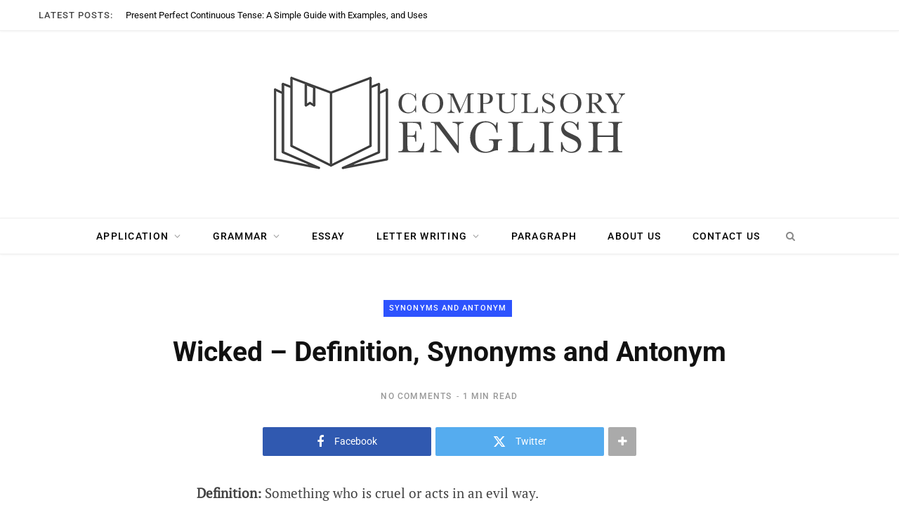

--- FILE ---
content_type: text/html; charset=UTF-8
request_url: https://compulsoryenglish.com/wicked-definition-synonyms-and-antonym/
body_size: 58495
content:
<!DOCTYPE html>
<html lang="en-US" prefix="og: https://ogp.me/ns#"> <head><meta http-equiv="Content-Type" content="text/html;charset=UTF-8"><script>document.seraph_accel_usbpb=document.createElement;seraph_accel_izrbpb={add:function(b,a=10){void 0===this.a[a]&&(this.a[a]=[]);this.a[a].push(b)},a:{}}</script> <meta http-equiv="x-ua-compatible" content="ie=edge"> <meta name="viewport" content="width=device-width, initial-scale=1"> <link rel="profile" href="https://gmpg.org/xfn/11"> <title>Wicked – Definition, Synonyms and Antonym - Compulsory English</title> <meta name="description" content="Definition: Something who is cruel or acts in an evil way. Synonyms: Iniquitous, Criminal, Vile, Villainous, Corrupt Antonyms: Virtuous, Benevolent, Ethical,"> <meta name="robots" content="follow, index, max-snippet:-1, max-video-preview:-1, max-image-preview:large"> <link rel="canonical" href="https://compulsoryenglish.com/wicked-definition-synonyms-and-antonym/"> <meta property="og:locale" content="en_US"> <meta property="og:type" content="article"> <meta property="og:title" content="Wicked – Definition, Synonyms and Antonym - Compulsory English"> <meta property="og:description" content="Definition: Something who is cruel or acts in an evil way. Synonyms: Iniquitous, Criminal, Vile, Villainous, Corrupt Antonyms: Virtuous, Benevolent, Ethical,"> <meta property="og:url" content="https://compulsoryenglish.com/wicked-definition-synonyms-and-antonym/"> <meta property="og:site_name" content="Compulsory English"> <meta property="article:section" content="Synonyms and Antonym"> <meta property="og:image" content="https://compulsoryenglish.com/wp-content/uploads/2020/11/icon.jpg"> <meta property="og:image:secure_url" content="https://compulsoryenglish.com/wp-content/uploads/2020/11/icon.jpg"> <meta property="og:image:width" content="500"> <meta property="og:image:height" content="500"> <meta property="og:image:alt" content="Wicked – Definition, Synonyms and Antonym"> <meta property="og:image:type" content="image/jpeg"> <meta property="article:published_time" content="2021-12-23T09:28:33+00:00"> <meta name="twitter:card" content="summary_large_image"> <meta name="twitter:title" content="Wicked – Definition, Synonyms and Antonym - Compulsory English"> <meta name="twitter:description" content="Definition: Something who is cruel or acts in an evil way. Synonyms: Iniquitous, Criminal, Vile, Villainous, Corrupt Antonyms: Virtuous, Benevolent, Ethical,"> <meta name="twitter:image" content="https://compulsoryenglish.com/wp-content/uploads/2020/11/icon.jpg"> <meta name="twitter:label1" content="Written by"> <meta name="twitter:data1" content="Compulsory English"> <meta name="twitter:label2" content="Time to read"> <meta name="twitter:data2" content="Less than a minute"> <script type="application/ld+json" class="rank-math-schema">{"@context":"https://schema.org","@graph":[{"@type":["Person","Organization"],"@id":"https://compulsoryenglish.com/#person","name":"cEnglish","logo":{"@type":"ImageObject","@id":"https://compulsoryenglish.com/#logo","url":"https://compulsoryenglish.com/wp-content/uploads/2020/11/banner.jpg","contentUrl":"https://compulsoryenglish.com/wp-content/uploads/2020/11/banner.jpg","caption":"cEnglish","inLanguage":"en-US","width":"1280","height":"720"},"image":{"@type":"ImageObject","@id":"https://compulsoryenglish.com/#logo","url":"https://compulsoryenglish.com/wp-content/uploads/2020/11/banner.jpg","contentUrl":"https://compulsoryenglish.com/wp-content/uploads/2020/11/banner.jpg","caption":"cEnglish","inLanguage":"en-US","width":"1280","height":"720"}},{"@type":"WebSite","@id":"https://compulsoryenglish.com/#website","url":"https://compulsoryenglish.com","name":"cEnglish","publisher":{"@id":"https://compulsoryenglish.com/#person"},"inLanguage":"en-US"},{"@type":"ImageObject","@id":"https://compulsoryenglish.com/wp-content/uploads/2020/11/icon.jpg","url":"https://compulsoryenglish.com/wp-content/uploads/2020/11/icon.jpg","width":"500","height":"500","inLanguage":"en-US"},{"@type":"BreadcrumbList","@id":"https://compulsoryenglish.com/wicked-definition-synonyms-and-antonym/#breadcrumb","itemListElement":[{"@type":"ListItem","position":"1","item":{"@id":"https://compulsoryenglish.com","name":"Home"}},{"@type":"ListItem","position":"2","item":{"@id":"https://compulsoryenglish.com/category/synonyms-and-antonym/","name":"Synonyms and Antonym"}},{"@type":"ListItem","position":"3","item":{"@id":"https://compulsoryenglish.com/wicked-definition-synonyms-and-antonym/","name":"Wicked \u2013 Definition, Synonyms and Antonym"}}]},{"@type":"WebPage","@id":"https://compulsoryenglish.com/wicked-definition-synonyms-and-antonym/#webpage","url":"https://compulsoryenglish.com/wicked-definition-synonyms-and-antonym/","name":"Wicked \u2013 Definition, Synonyms and Antonym - Compulsory English","datePublished":"2021-12-23T09:28:33+00:00","dateModified":"2021-12-23T09:28:33+00:00","isPartOf":{"@id":"https://compulsoryenglish.com/#website"},"primaryImageOfPage":{"@id":"https://compulsoryenglish.com/wp-content/uploads/2020/11/icon.jpg"},"inLanguage":"en-US","breadcrumb":{"@id":"https://compulsoryenglish.com/wicked-definition-synonyms-and-antonym/#breadcrumb"}},{"@type":"Person","@id":"https://compulsoryenglish.com/author/compulsoryenglish/","name":"Compulsory English","url":"https://compulsoryenglish.com/author/compulsoryenglish/","image":{"@type":"ImageObject","@id":"https://secure.gravatar.com/avatar/661d3039e82810c6879cc278a6b6ed59f47b431b96e6ce704b78bc26e6d1f313?s=96&amp;d=mm&amp;r=g","url":"https://secure.gravatar.com/avatar/661d3039e82810c6879cc278a6b6ed59f47b431b96e6ce704b78bc26e6d1f313?s=96&amp;d=mm&amp;r=g","caption":"Compulsory English","inLanguage":"en-US"},"sameAs":["https://compulsoryenglish.com"]},{"@type":"BlogPosting","headline":"Wicked \u2013 Definition, Synonyms and Antonym - Compulsory English","datePublished":"2021-12-23T09:28:33+00:00","dateModified":"2021-12-23T09:28:33+00:00","articleSection":"Synonyms and Antonym","author":{"@id":"https://compulsoryenglish.com/author/compulsoryenglish/","name":"Compulsory English"},"publisher":{"@id":"https://compulsoryenglish.com/#person"},"description":"Definition: Something who is cruel or acts in an evil way. Synonyms: Iniquitous, Criminal, Vile, Villainous, Corrupt Antonyms: Virtuous, Benevolent, Ethical,","name":"Wicked \u2013 Definition, Synonyms and Antonym - Compulsory English","@id":"https://compulsoryenglish.com/wicked-definition-synonyms-and-antonym/#richSnippet","isPartOf":{"@id":"https://compulsoryenglish.com/wicked-definition-synonyms-and-antonym/#webpage"},"image":{"@id":"https://compulsoryenglish.com/wp-content/uploads/2020/11/icon.jpg"},"inLanguage":"en-US","mainEntityOfPage":{"@id":"https://compulsoryenglish.com/wicked-definition-synonyms-and-antonym/#webpage"}}]}</script> <link rel="dns-prefetch" href="//www.googletagmanager.com"> <link rel="dns-prefetch" href="//fonts.googleapis.com"> <link rel="dns-prefetch" href="//pagead2.googlesyndication.com"> <link rel="alternate" type="application/rss+xml" title="Compulsory English » Feed" href="https://compulsoryenglish.com/feed/"> <link rel="alternate" type="application/rss+xml" title="Compulsory English » Comments Feed" href="https://compulsoryenglish.com/comments/feed/"> <link rel="alternate" type="application/rss+xml" title="Compulsory English » Wicked – Definition, Synonyms and Antonym Comments Feed" href="https://compulsoryenglish.com/wicked-definition-synonyms-and-antonym/feed/"> <link rel="alternate" title="oEmbed (JSON)" type="application/json+oembed" href="https://compulsoryenglish.com/wp-json/oembed/1.0/embed?url=https%3A%2F%2Fcompulsoryenglish.com%2Fwicked-definition-synonyms-and-antonym%2F"> <link rel="alternate" title="oEmbed (XML)" type="text/xml+oembed" href="https://compulsoryenglish.com/wp-json/oembed/1.0/embed?url=https%3A%2F%2Fcompulsoryenglish.com%2Fwicked-definition-synonyms-and-antonym%2F&amp;format=xml">           <script src="https://compulsoryenglish.com/wp-content/cache/seraphinite-accelerator/s/m/d/js/6a1208aac61bacefd8bfabe07f2166e4.15600.js" id="jquery-core-js" type="o/js-lzl"></script> <script src="https://compulsoryenglish.com/wp-content/cache/seraphinite-accelerator/s/m/d/js/ed979732bffdda78579a22c4c8d7f232.3509.js" id="jquery-migrate-js" type="o/js-lzl"></script> <script src="https://www.googletagmanager.com/gtag/js?id=GT-55VVLMH" id="google_gtagjs-js" async type="o/js-lzl"></script> <script id="google_gtagjs-js-after" type="o/js-lzl">window.dataLayer=window.dataLayer||[];function gtag(){dataLayer.push(arguments);}
gtag("set","linker",{"domains":["compulsoryenglish.com"]});gtag("js",new Date());gtag("set","developer_id.dZTNiMT",true);gtag("config","GT-55VVLMH");window._googlesitekit=window._googlesitekit||{};window._googlesitekit.throttledEvents=[];window._googlesitekit.gtagEvent=(name,data)=>{var key=JSON.stringify({name,data});if(!!window._googlesitekit.throttledEvents[key]){return;}window._googlesitekit.throttledEvents[key]=true;setTimeout(()=>{delete window._googlesitekit.throttledEvents[key];},5);gtag("event",name,{...data,event_source:"site-kit"});};</script> <script></script><link rel="https://api.w.org/" href="https://compulsoryenglish.com/wp-json/"><link rel="alternate" title="JSON" type="application/json" href="https://compulsoryenglish.com/wp-json/wp/v2/posts/3378"><link rel="EditURI" type="application/rsd+xml" title="RSD" href="https://compulsoryenglish.com/xmlrpc.php?rsd"> <link rel="shortlink" href="https://compulsoryenglish.com/?p=3378"> <meta name="generator" content="Site Kit by Google 1.170.0"><script type="o/js-lzl">var Sphere_Plugin={"ajaxurl":"https:\/\/compulsoryenglish.com\/wp-admin\/admin-ajax.php"};</script> <script type="o/js-lzl">var BunyadSchemeKey='bunyad-scheme';(()=>{const d=document.documentElement;const c=d.classList;var scheme=localStorage.getItem(BunyadSchemeKey);if(scheme){d.dataset.origClass=c;scheme==='dark'?c.remove('s-light','site-s-light'):c.remove('s-dark','site-s-dark');c.add('site-s-'+scheme,'s-'+scheme);}})();</script> <meta name="google-adsense-platform-account" content="ca-host-pub-2644536267352236"> <meta name="google-adsense-platform-domain" content="sitekit.withgoogle.com"> <script async="async" src="https://pagead2.googlesyndication.com/pagead/js/adsbygoogle.js?client=ca-pub-6651800846106008&amp;host=ca-host-pub-2644536267352236" crossorigin="anonymous" type="o/js-lzl"></script> <link rel="icon" href="https://compulsoryenglish.com/wp-content/uploads/2020/11/fav-icon-100x100.png" sizes="32x32"> <link rel="icon" href="https://compulsoryenglish.com/wp-content/uploads/2020/11/fav-icon-300x300.png" sizes="192x192"> <link rel="apple-touch-icon" href="https://compulsoryenglish.com/wp-content/uploads/2020/11/fav-icon-300x300.png"> <meta name="msapplication-TileImage" content="https://compulsoryenglish.com/wp-content/uploads/2020/11/fav-icon-300x300.png"> <noscript><style>.wpb_animate_when_almost_visible{opacity:1}</style></noscript> <noscript><style>.lzl{display:none!important;}</style></noscript><style>img.lzl,img.lzl-ing{opacity:0.01;}img.lzl-ed{transition:opacity .25s ease-in-out;}</style><style id="wp-img-auto-sizes-contain-inline-css">img:is([sizes=auto i],[sizes^="auto," i]){contain-intrinsic-size:3000px 1500px}</style><link id="contentberg-core-css-crit" rel="stylesheet" href="data:text/css,html,body,div,span,object,iframe,h1,h2,h3,h4,h5,h6,p,blockquote,pre,a,abbr,address,cite,code,del,dfn,em,img,ins,kbd,q,samp,small,strong,sub,sup,var,b,i,hr,dl,dt,dd,ol,ul,li,fieldset,form,label,legend,table,caption,tbody,tfoot,thead,tr,th,td,article,aside,canvas,details,figure,figcaption,hgroup,menu,footer,header,nav,section,summary,time,mark,audio,video,button,input,textarea%7Bmargin:0;padding:0;border:0;vertical-align:baseline;font-size:100%25;font-family:inherit%7Darticle,aside,details,figcaption,figure,footer,header,hgroup,menu,nav,section%7Bdisplay:block%7Dol,ul%7Blist-style:none%7Dblockquote,q%7Bquotes:none%7Dblockquote:before,blockquote:after,q:before,q:after%7Bcontent:%22%22;content:none%7Dtable%7Bborder-collapse:collapse;border-spacing:0%7Dbutton,input%5Btype=submit%5D%7Bbox-sizing:content-box;-moz-box-sizing:content-box;cursor:pointer%7Dbutton::-moz-focus-inner,input::-moz-focus-inner%7Bborder:0;padding:0%7Dinput%5Btype=search%5D::-webkit-search-cancel-button,input%5Btype=search%5D::-webkit-search-decoration%7B-webkit-appearance:none%7Dinput%5Btype=search%5D%7B-webkit-appearance:none%7Dtextarea%7Boverflow:auto%7Da%20img%7Bborder:0%7Dimg%7Bmax-width:100%25;height:auto%7D::-webkit-input-placeholder%7Bcolor:inherit%7D::-moz-placeholder%7Bcolor:inherit;opacity:1%7D:-ms-input-placeholder%7Bcolor:inherit%7D:root%7B--c-main:%232d53fe;--c-body:%23fff;--c-dark:%23000;--c-gray-0:%23fff;--c-gray-30:%23fafafa;--c-gray-50:%23f7f7f7;--c-gray-60:%23f6f6f6;--c-gray-70:%23f2f2f2;--c-gray-100:%23efefef;--c-gray-125:%23ebebeb;--c-gray-150:%23e4e4e4;--c-gray-175:%23e1e1e1;--c-gray-200:%23d9d9d9;--c-gray-225:%23ddd;--c-gray-300:%23ccc;--c-gray-350:%23c0c0c0;--c-gray-400:%23b4b4b4;--c-gray-500:%23aaa;--c-gray-550:%23a0a0a0;--c-gray-600:%23989898;--c-gray-700:%23898989;--c-gray-750:%23808080;--c-gray-775:%23777;--c-gray-800:%23666;--c-gray-850:%23616161;--c-gray-900:%23555;--c-gray-925:%23525252;--c-gray-950:%23505050;--c-gray-1000:%23494949;--c-gray-1050:%23454545;--c-gray-1100:%23333;--c-gray-1200:%23252525;--c-gray-1250:%23222;--c-gray-1300:%231d1d1d;--c-gray-1350:%23161616;--c-gray-1400:%23111;--c-gray-max:var(--c-dark);--c-rgba:0,0,0;--shadow-image:0%203px%2012px%20-1px%20rgba(7,10,25,.2),0%2022px%2027px%20-20px%20rgba(7,10,25,.2);--shadow-image-hov:0%2015px%2045px%20-5px%20rgba(7,10,25,.25)%7Dhtml%7Bfont-size:14px%7Dbody%7Bfont-family:Roboto,Arial,sans-serif;line-height:1.8666;-webkit-tap-highlight-color:rgba(0,0,0,0)%7D::-moz-selection%7Bbackground:rgba(var(--c-main),.95);color:%23fff;text-shadow:none%7D::selection%7Bbackground:rgba(var(--c-main),.95);color:%23fff;text-shadow:none%7Dimg::-moz-selection%7Bbackground:0%200%7Dimg::selection%7Bbackground:0%200%7Dh1%7Bfont-size:29px%7Dh2%7Bfont-size:26px%7Dh3%7Bfont-size:22px%7Dh4%7Bfont-size:18px%7Dh1,h2,h3,h4,h5,h6%7Bfont-family:Roboto,Arial,sans-serif;font-weight:700;color:var(--c-gray-1400);-webkit-font-smoothing:antialiased%7Dp%7Bmargin-bottom:26px%7Da%7Bopacity:initial;color:var(--c-gray-1350);text-decoration:none;transition:all%20.25s%20ease-in-out%7Da:hover%7Btext-decoration:none%7Dhr%7Bbackground-color:rgba(51,51,51,.1);border:0;height:1px;margin:3em%200%7Dcode,pre%7Bfont-family:%22SFMono-Regular%22,Consolas,%22Liberation%20Mono%22,Menlo,Courier,monospace;font-size:calc(11px%20+%20.2em);background:%23f8f8f8%7Dcode%7Bpadding:4px%2010px;word-break:break-word%7Dsup%7Bfont-size:.8em;vertical-align:top%7Dtable%7Bmax-width:100%25;width:100%25;background-color:transparent%7Dth,td%7Bbackground:var(--c-gray-0);padding:10px%2015px;border:1px%20solid%20var(--c-gray-150);border-right:0;border-left:0%7Dth%7Bbackground:0%200;font-weight:600%7Dtr:nth-child(odd)%20td%7Bbackground:var(--c-gray-30)%7Dinput,textarea,select%7Bbackground:var(--c-gray-0);border:1px%20solid%20var(--c-gray-150);box-sizing:border-box;padding:0%2016px;max-width:100%25;outline:0;font-size:14px;font-family:Roboto,Arial,sans-serif;color:var(--c-gray-600)%7Dinput%7Bheight:3.14286em%7Dinput%5Btype=checkbox%5D,input%5Btype=radio%5D%7Bheight:auto%7Dtextarea%7Bwidth:100%25;padding:20px%2014px;line-height:1.5;box-sizing:border-box%7Dinput:focus,textarea:focus,select:focus%7Bborder-color:var(--c-gray-200);color:var(--c-gray-700)%7Dinput%5Btype=submit%5D,button,input%5Btype=button%5D,.button%7B-webkit-appearance:none;background:var(--c-dark);color:%23fff;padding:16px%2020px;border:0;font-family:Roboto,Arial,sans-serif;font-weight:500;font-size:12px;line-height:1;height:auto;letter-spacing:.1em;text-transform:uppercase%7Dinput%5Btype=submit%5D:active,button:active,input%5Btype=button%5D:active%7Bopacity:.9%7Dblockquote%7Bpadding-left:45px;color:var(--c-gray-600);font-family:%22IBM%20Plex%20Serif%22,ff-more-web-pro,%22PT%20Serif%22,Georgia,serif;font-size:21px;font-weight:300;line-height:1.75;-webkit-font-smoothing:antialiased%7Dblockquote:before%7Bcontent:%22%E2%80%9C%22;float:left;margin-top:18px;margin-left:-45px;font-family:Georgia,Arial,sans-serif;font-style:normal;font-size:52px;line-height:.41;color:var(--c-main)%7Dblockquote%20p:last-child,blockquote%20p:last-of-type%7Bmargin-bottom:0%7Dblockquote%20cite,blockquote%20%5Bclass*=__citation%5D%7Bfont-family:Roboto,Arial,sans-serif;color:var(--c-gray-600);font-size:12px;font-weight:400;font-style:normal%7Dblockquote%20p+cite,blockquote%20%5Bclass*=__citation%5D%7Bdisplay:block;margin-top:18px;font-size:15px%7D.cf:after,.cf:before%7Bcontent:%22%22;display:table%7D.cf:after%7Bclear:both%7D.visuallyhidden,.screen-reader-text%7Bborder:0;clip:rect(0%200%200%200);height:1px;margin:-1px;overflow:hidden;padding:0;position:absolute;width:1px%7D@keyframes%20fade-in-up%7Bfrom%7Bopacity:0;transform:translate3d(0,2px,0)%7Dto%7Bopacity:1;transform:none%7D%7D@keyframes%20fade-in-up-lg%7Bfrom%7Bopacity:0;transform:translate3d(0,8px,0)%7Dto%7Bopacity:1;transform:none%7D%7D@keyframes%20fade-in-down-lg%7Bfrom%7Bopacity:0;transform:translate3d(0,-8px,0)%7Dto%7Bopacity:1;transform:none%7D%7D@keyframes%20fade-in%7Bfrom%7Bopacity:0%7Dto%7Bopacity:1%7D%7D@keyframes%20pulse%7B0%25%7Btransform:scale(1)%7D25%25%7Btransform:scale(1.3)%7D75%25%7Btransform:scale(.8)%7D100%25%7Btransform:scale(1)%7D%7D.ts-row%7Bmin-height:1px;margin-right:-15px;margin-left:-15px;box-sizing:border-box%7D.column,.ts-row%20%5Bclass*=col-%5D%7Bpadding-left:15px;padding-right:15px;float:left;min-height:1px;box-sizing:border-box%7D.col-12,.column%7Bwidth:100%25%7D.col-11%7Bwidth:91.66666666666667%25%7D.col-10%7Bwidth:83.33333333333334%25%7D.col-9,.column.three-fourth%7Bwidth:75%25%7D.col-8,.column.two-third%7Bwidth:66.66666666666667%25%7D.col-7%7Bwidth:58.333333333333336%25%7D.col-6,.column.half%7Bwidth:50%25%7D.col-5%7Bwidth:41.66666666666667%25%7D.col-4,.column.one-third%7Bwidth:33.333333333333336%25%7D.col-3,.column.one-fourth%7Bwidth:25%25%7D.col-2%7Bwidth:16.666666666666668%25%7D.col-1%7Bwidth:8.333333333333334%25%7Dbody%7Bcolor:var(--c-gray-1000);background:var(--c-body);-webkit-text-size-adjust:100%25;word-wrap:break-word;overflow-wrap:break-word%7D.wrap%7Bwidth:1170px;margin:0%20auto;text-align:left%7D.wrap,.main-wrap%7Bbox-sizing:border-box%7D.main%7Bmargin:0%20auto;margin-top:65px;margin-bottom:100px%7D.no-sidebar%20.main%20.main-content%7Bwidth:100%25%7D.top-bar%7Bmin-height:48px%7D.top-bar-content%7Bposition:relative;background:var(--c-top-bar-bg,var(--c-gray-0));color:var(--c-top-bar-text);border-bottom:1px%20solid%20var(--c-top-bar-border,var(--c-gray-100));box-shadow:0%200%204px%200%20var(--c-gray-125);height:48px;font-family:Roboto,Arial,sans-serif;line-height:48px;box-sizing:border-box%7D.posts-ticker%7Bfloat:left;font-size:13px;letter-spacing:0em%7D.posts-ticker%20.heading%7Bmargin-right:14px;font-weight:500;text-transform:uppercase;letter-spacing:.08em%7D.posts-ticker%20ul%7Bdisplay:inline-block%7D.posts-ticker%20li%7Bdisplay:none;color:%23656565%7D.posts-ticker%20li:first-child%7Bdisplay:block%7D.posts-ticker%20a%7Bdisplay:inline-flex;padding-right:10px;max-width:450px;text-overflow:ellipsis;white-space:nowrap;overflow:hidden;line-height:1.3;color:var(--c-posts-ticker,initial)%7D.main-head%7Bborder-bottom:1px%20solid%20var(--c-gray-125);--logo-display:inline-block%7D.main-head%20.inner%7Bposition:relative;width:100%25;overflow:hidden%7D.main-head%20.logo-image%7Bdisplay:var(--logo-display);margin-bottom:-7px%7D.main-head%20.title%7Bfont-family:Roboto,Arial,sans-serif;font-weight:400;letter-spacing:-.01em;text-rendering:optimizeLegibility;padding:70px%200;text-align:center%7D.main-head%20.title%20a%7Btext-decoration:none;color:var(--c-gray-1200);font-size:70px;display:inline-block;line-height:1;vertical-align:middle%7D.ts-logo%20.mobile-logo%7Bdisplay:none%7D@media%20(max-width:767px)%7B.ts-logo%20.mobile-logo%7Bdisplay:block%7D.ts-logo%20.mobile-logo~.logo-image%7Bdisplay:none%7D%7D.main-head.nav-below%7Bborder:0%7D.main-head.nav-below%20.title%7Bpadding:65px%200%7D.main-head.nav-below%20.top-bar%7Bmin-height:44px%7D.main-head.nav-below%20.top-bar-content%7Bheight:44px;line-height:44px%7D.main-head.nav-below%20.search-link%7Bpadding-left:12px%7D.head-nav-below:not(.no-separator)+.carousel-slider,.head-nav-below:not(.no-separator)+.fashion-slider,.main-head.has-bg+.carousel-slider,.main-head.has-bg+.fashion-slider%7Bmargin-top:55px%7D.head-nav-below:not(.no-separator)+.main-slider,.main-head.has-bg+.main-slider%7Bmargin-top:2px%7D.head-nav-below:not(.no-separator)+.grid-slider,.head-nav-below:not(.no-separator)+.grid-b-slider,.main-head.has-bg+.grid-slider,.main-head.has-bg+.grid-b-slider%7Bmargin-top:38px%7D.nav-below-b%20.navigation%7Bposition:relative;z-index:999;box-shadow:1px%201px%203px%200px%20rgba(0,0,0,.05)%7D.navigation%7Bfloat:left;text-align:center;color:var(--c-gray-max);font-family:Roboto,Arial,sans-serif;font-size:13px;font-weight:500;letter-spacing:.09em;text-transform:uppercase;-webkit-font-smoothing:antialiased%7D.navigation%20ul%7Blist-style:none;position:relative%7D.navigation%20ul%20li%7Bdisplay:inline-block;float:none;vertical-align:top%7D.navigation%20.menu%20li&gt;a%7Bfloat:left;padding:0;color:inherit%7D.navigation%20.menu&gt;li&gt;a%7Bpadding:0%2020px%7D.navigation%20.menu&gt;li:first-child%7Bmargin-left:-20px%7D.navigation%20.menu-item-has-children&gt;a:after%7Bdisplay:inline-block;content:%22%EF%84%87%22;margin-left:8px;font-family:ts-icons;font-style:normal;font-weight:400;font-size:14px;line-height:.9;color:var(--c-gray-550);-webkit-font-smoothing:antialiased;-moz-osx-font-smoothing:grayscale%7D.navigation%20.menu&gt;li:hover&gt;a,.navigation%20.menu&gt;.current-menu-item&gt;a,.navigation%20.menu&gt;.current-menu-parent&gt;a%7Bcolor:var(--c-main)%7D.navigation%20.menu&gt;li&gt;ul,.navigation%20.menu&gt;li&gt;.sub-menu%7Btop:100%25;margin-left:19px;margin-top:-1px%7D.navigation%20.menu%20li%20li%7Bdisplay:block%7D.navigation%20.menu&gt;li%20li%20a%7Bfloat:none;text-align:left;display:block;text-decoration:none;padding:9px%2022px;border-top:1px%20solid%20var(--c-gray-100);font-size:12px;font-weight:500;letter-spacing:.08em;color:var(--c-gray-1050);-webkit-font-smoothing:antialiased;pointer-events:none%7D.navigation%20.menu&gt;li:hover%20li%20a%7Bpointer-events:auto%7D.navigation%20.menu%20ul%20li,.navigation%20.menu%20.sub-menu%20li%7Bfloat:none;min-width:240px;max-width:350px;border-top:0;padding:0;position:relative%7D.navigation%20.menu&gt;li%20li:first-child&gt;a%7Bborder-top:0;box-shadow:none%7D.navigation%20.menu%20ul,.navigation%20.menu%20.sub-menu%7Bposition:absolute;overflow:visible;visibility:hidden;display:block;opacity:0;padding:0;background:var(--c-gray-0);border:1px%20solid%20var(--c-gray-125);transition:all%20.25s%20ease-in;z-index:110;line-height:1.8666%7D.navigation%20li:hover&gt;ul,.navigation%20li:hover&gt;.sub-menu%7Bvisibility:visible;opacity:1;pointer-events:auto%7D.navigation%20.menu%20li%20li:hover&gt;a,.navigation%20.menu%20li%20li.current-menu-item&gt;a%7Bcolor:var(--c-main)%7D.mobile-menu-container%7Bdisplay:none%7D.navigation%20.nav-icons%7Bposition:relative;display:inline-flex%7D.navigation%20.nav-icons%20.search-link%7Bpadding-right:10px%7D.navigation%20.menu%20.nav-icons%20a%7Bfont-size:14px;color:var(--c-gray-700)%7D.navigation%20.menu%20.nav-icons:hover%20a%7Bcolor:var(--c-gray-700)%7D.search-box-overlay%7Bposition:absolute;visibility:hidden;top:100%25;margin-top:-2px;right:0;z-index:99;width:280px;padding:12px%2014px;box-sizing:border-box;border:1px%20solid%20var(--c-gray-100);line-height:1;background:var(--c-gray-0);opacity:0;transition:all%20.2s%20ease-in%7D.search-box-overlay%20.search-field%7Bfloat:none;width:100%25;padding:0%2014px;height:38px;border:1px%20solid%20var(--c-gray-100);box-sizing:border-box;background:var(--c-gray-0);font-size:13px%7D.search-box-overlay%20button%7Bdisplay:none%7D.navigation.below%7Bfloat:none;margin-bottom:0;border-top:1px%20solid%20var(--c-gray-100);border-bottom:1px%20solid%20var(--c-gray-100);box-sizing:border-box;font-size:14px;height:52px;line-height:52px%7D.navigation.below%20.menu%7Btext-align:center;margin-top:-1px%7D.navigation.below%20.menu&gt;li&gt;.sub-menu%7Bmargin-top:-1px%7D.navigation.below.light%7Bbackground:var(--c-gray-0)%7D.navigation-wrap%7Bmin-height:48px%7D.the-post%20.the-post-header%20.post-title%7Bmargin:14px%200%7D.the-post%20.the-post-header&gt;:last-child:not(.featured)%7Bmargin-bottom:36px%7D.the-post%20.the-post-meta%7Bmargin-bottom:36px%7D.the-post%20.the-post-meta%20.post-cat&gt;a%7Bfont-weight:600%7D.the-post%20.the-post-meta%20.post-cat%20a+a:before%7Bcontent:%22/%22;margin-left:6px;margin-right:9px;color:var(--c-gray-350);font-size:8px%7D.the-post-header%20.post-title,.the-post-header%20.post-title-alt%7Bfont-size:38px;font-weight:700;line-height:1.25;max-width:85%25;-webkit-font-smoothing:initial%7D.the-post-header%20.post-meta-b%20.post-title,.the-post-header%20.post-meta-b%20.post-title-alt%7Bmargin-top:16px;margin-bottom:16px%7D.the-post-foot%7Bmargin-top:90px%7D.tag-share%7Bfont-family:Roboto,Arial,sans-serif%7D.tag-share%20.post-tags%7Bfloat:left;margin-top:-8px;max-width:70%25%7D.tag-share%20.post-tags%20a%7Bdisplay:inline-block;margin-top:8px;margin-right:8px;padding:6px%2018px;border:1px%20solid%20var(--c-gray-125);color:var(--c-gray-1400);font-size:12px;font-weight:500;letter-spacing:.1em;line-height:1.5;text-transform:uppercase%7D.tag-share%20.post-tags%20a:hover%7Bcolor:var(--c-main)%7D.tag-share%20.post-tags+.post-share%7Bfloat:right;margin-bottom:25px%7D.post-pagination%7Bmargin-bottom:45px%7D.post-top%20.cat-label%7Bposition:static%7D.the-post-modern%7Bmargin:0%20auto;--post-content-width:790px%7D.the-post-modern%20.post-header%7Btext-align:center%7D.the-post-modern%20.post-title-alt%7Bmargin-left:auto;margin-right:auto;max-width:750px;font-size:40px;line-height:1.21;-webkit-font-smoothing:initial%7D.the-post-modern%20.the-post-meta%7Bmargin-bottom:40px%7D.the-post-modern%20.the-post-meta%20.post-title-alt%7Bmargin-top:.68em;margin-bottom:.68em%7D.single-magazine%20.post-top%20.post-title%7Bmargin-top:18px;margin-bottom:15px;font-size:36px;line-height:1.3%7D.single-magazine%20.post-top%20.the-post-meta%7Bmargin-bottom:35px%7D.single-magazine%20.the-post-foot%7Bmargin-top:0%7D.single-magazine%20.tag-share%7Bmargin-top:60px%7D.single-magazine.the-post-modern%20.post-top%7Btext-align:center%7D.single-magazine.the-post-modern%20.post-top%20.cat-label%7Bdisplay:inline-block%7D.single-magazine.the-post-modern%20.post-top%20.post-title%7Bfont-size:41px;line-height:1.25;margin-bottom:30px%7D.single-magazine.the-post-modern%20.post-top%20.post-share-b%7Bdisplay:flex;justify-content:center%7D.single-magazine.the-post-modern%20.post-share-b%20.show-more%7Bline-height:41px;height:100%25%7D.post-share-icons%20a%7Bfloat:left;margin-left:4px;border:1px%20solid%20var(--c-gray-125);border-radius:50%25;box-sizing:border-box;width:32px;height:32px;color:var(--c-gray-1400);font-size:14px;line-height:32px;text-align:center%7D.post-share-icons%20a:first-child%7Bmargin-left:0%7D.post-share-icons%20i%7Bline-height:inherit%7D.post-share-icons%20a:hover%7Bcolor:var(--c-main)%7D.post-share-icons%20.likes-count%7Bpadding:0%2016px;width:auto;border-radius:15px;text-align:center;line-height:30px;color:var(--c-main)%7D.post-share-icons%20.tsi-heart-o:before%7Bcontent:%22%EF%80%84%22;display:inline-block;vertical-align:top;margin-top:1px%7D.post-share-icons%20.likes-count:after%7Bdisplay:none%7D.post-share-icons%20.likes-count%20.number%7Bfont-weight:600;font-size:12px%7D.post-share-b%7Bmargin-bottom:30px%7D.post-share-b%20.service%7Bfloat:left;width:240px;margin-right:6px;margin-bottom:6px;border-radius:2px;color:%23fff;font-family:Roboto,Arial,sans-serif;line-height:40px;text-align:center;will-change:opacity%7D.post-share-b%20.service:hover%7B-webkit-filter:brightness(110%25);filter:brightness(110%25)%7D.post-share-b%20.service%20i%7Bmargin-right:11px;font-size:18px;line-height:inherit;vertical-align:middle%7D.post-share-b%20.label%7Bfont-size:14px;max-width:66%25;white-space:nowrap;overflow:hidden;text-overflow:ellipsis%7D.post-share-b%20.service:nth-child(n+3)%7Bdisplay:none;width:50px%7D.post-share-b%20.service:nth-child(n+3)%20i%7Bmargin:0%7D.post-share-b%20.service:nth-child(n+3)%20.label%7Bdisplay:none%7D.post-share-b%20.show-more%7Bfloat:left;width:40px;line-height:40px;text-align:center;border-radius:2px;background:var(--c-gray-500);color:%23fff;font-size:16px%7D.post-share-b%20.facebook%7Bbackground:%233059b0%7D.post-share-b%20.twitter%7Bbackground:%2355acef%7D.post-share-b%20.pinterest%7Bbackground:%23ca2128%7D.post-share-b%20.linkedin%7Bbackground:%2302669a%7D.post-share-b%20.tumblr%7Bbackground:%2344546b%7D.post-share-b%20.email%7Bbackground:%2319232d%7D.post-share-float%7Bposition:absolute;margin-left:-120px;margin-top:5px;height:100%25;opacity:1;transition:opacity%20.2s%20ease-in%7D.post-share-float%20.services%7Bbackground:var(--c-body)%7D.post-share-float%20.service%7Bmargin-top:-1px;margin-bottom:12px;display:block;width:42px;height:42px;--shadow-color:rgba(var(--service-color-rgb,0,0,0),.18);box-shadow:-1px%20-1px%202px%200px%20rgba(0,0,0,.05),1px%203px%205px%20-1px%20var(--shadow-color);border-radius:50%25;color:var(--c-gray-1400);font-size:17px;line-height:44px;text-align:center%7D.post-share-float%20.service:hover%7Bbackground:var(--c-gray-0);transform:translateY(-2px)%7D.post-share-float%20.share-text%7Bdisplay:block;margin-bottom:27px;color:var(--c-gray-1400);font-family:Roboto,Arial,sans-serif;font-size:12px;font-weight:500;letter-spacing:.1em;text-align:center;text-transform:uppercase;-webkit-font-smoothing:antialiased;word-wrap:normal;overflow-wrap:normal%7D.post-share-float%20.tsi%7B-webkit-font-smoothing:initial%7D.post-share-float%20.label%7Bdisplay:none%7D.post-share-float%20.facebook%7Bcolor:%23135cb6;--service-color-rgb:19,92,182%7D.post-share-float%20.twitter%7Bcolor:%23089fc5;--service-color-rgb:8,159,197%7D.post-share-float%20.pinterest%7Bcolor:%23ca2128;--service-color-rgb:202,33,40%7D.post-share-float%20.linkedin%7Bcolor:%2302669a;--service-color-rgb:2,102,154%7D.post-share-float%20.tumblr%7Bcolor:%2344546b;--service-color-rgb:68,84,107%7D.post-share-float%20.whatsapp%7Bcolor:%2323c761;--service-color-rgb:35,199,97%7D.comments-area%20.section-head%20.number%7Bcolor:var(--c-main)%7D.comments-list%7Bposition:relative%7D.comments-list&gt;.comment,.comments-list&gt;li%7Bpadding:50px%200;border-bottom:1px%20solid%20var(--c-gray-70)%7D.comments-list%20.comment-avatar%7Bfloat:left;margin-right:22px%7D.comments-list%20.comment-content%7Boverflow:hidden;font-family:Roboto,Arial,sans-serif%7D.comments-list%20.comment-meta%7Boverflow:hidden;vertical-align:top%7D.comments-list%20.comment-author%7Bdisplay:block;margin-top:4px;margin-bottom:3px;color:var(--c-gray-1350);font-size:17px;font-weight:500;line-height:1%7D.comments-list%20.comment-time,.comments-list%20.comment%20.edit-link,.comments-list%20.comment-reply-link%7Bcolor:var(--c-gray-400);font-size:12px;font-weight:500;letter-spacing:.1em;text-transform:uppercase;-webkit-font-smoothing:antialiased%7D.comments-list%20.comment-reply-link%7Bfloat:right;margin-top:-22px;color:var(--c-main)%7D.comments-list%20.comment-reply-link:before%7Bcontent:%22%EF%84%92%22;display:inline-block;margin-right:6px;vertical-align:middle;color:var(--c-gray-400);font-family:ts-icons;font-size:7px%7D.comments-list%20.comment-text%7Bmargin-top:8px;font-size:16px%7D.comments-list%20.comment%20.children%7Bmargin-top:50px%7D.comments-list%20.comment%20p:last-child%7Bmargin-bottom:0%7D.comments-list%20.children%20li.comment%7Bposition:relative;margin-top:50px;padding-top:50px;padding-left:50px;border-top:1px%20solid%20var(--c-gray-70)%7D.comments-list%20.children%20.comment:before,.comments-list%20.children%20.comment:after%7Bcontent:%22%22;position:absolute;top:50px;left:0;height:65px;width:1px;background:var(--c-gray-70)%7D.comments-list%20.children%20.comment:after%7Btop:90px;width:18px;height:1px%7D.comments-list&gt;.comment:last-child%7Bborder:0;padding-bottom:10px%7D.comment-respond%20.section-head%7Bdisplay:block%7D.comment-form%7Bmargin:50px%200;display:flex;flex-wrap:wrap%7D.comment-form&gt;*%7Bwidth:100%25%7D.comment-form%20.reply-field%7Bmargin-bottom:25px%7D.comment-form%20.inline-field%7Bflex:1%201%2030%25;width:33.3333%25;margin-left:13px;margin-bottom:25px;font-size:13px;color:var(--c-gray-350);box-sizing:border-box%7D.comment-form%20input%5Btype=checkbox%5D%7Bvertical-align:middle;margin-top:-3px;padding:0;border:1px%20solid%20var(--c-gray-150);color:var(--c-main);width:16px;height:16px;text-align:center;-webkit-appearance:none;-moz-appearance:none;appearance:none;box-shadow:inset%200px%200px%202px%20rgba(0,0,0,.12)%7D.comment-form%20input%5Btype=checkbox%5D:checked:before%7Bcontent:%22%E2%9C%93%22;display:inline-block;color:currentColor;line-height:15px;font-family:Arial,sans-serif;font-size:13px;vertical-align:text-top%7D.comment-form%20input%5Btype=checkbox%5D+label%7Bmargin-left:7px%7D.comment-form%20label%7Bcolor:var(--c-gray-950);-webkit-font-smoothing:antialiased%7D.comment-form%20.inline-field:first-child%7Bmargin-left:0%7D.comment-form%20.inline-field%20input%7Bwidth:100%25;color:inherit%7D.comment-form%20textarea%7Bdisplay:block;padding:18px%2014px;color:var(--c-gray-350);box-sizing:border-box%7D.comment-form%20.inline-field%20input:focus,.comment-form%20textarea:focus%7Bcolor:var(--c-gray-600)%7D.comment-form%20.form-submit%7Bdisplay:block;margin:0%7D.comment-form%20.submit%7Bdisplay:inline-block;padding:14px%2025px;transition:all%20.25s%20ease-in-out%7D.comment-form%20.submit:hover%7Bbox-shadow:0%205px%2010px%20rgba(0,0,0,.1),0%203px%206px%20rgba(0,0,0,.07);transform:translateY(-1px)%7D%23cancel-comment-reply-link%7Bposition:relative;float:right;margin-top:-27px;background:var(--c-gray-0);padding-left:22px;color:var(--c-gray-400);font-size:0%7D%23cancel-comment-reply-link:before%7Bcontent:%22%EF%80%8D%22;font-family:ts-icons;font-size:13px%7D.related-posts%20.posts%7Bmargin-bottom:-30px;padding-top:58px;padding-bottom:10px%7D.related-posts%20.post%7Bmargin-bottom:30px%7D.related-posts%20.post:nth-child(3n+1)%7Bclear:both%7D.related-posts%20.image-link%20img%7Bdisplay:block;width:100%25%7D.related-posts%20.post-title%7Bdisplay:block;margin-top:25px;margin-bottom:12px;font-size:18px;font-weight:500;line-height:1.45%7D.related-posts%20.post-meta%7Bfont-size:11px;margin-bottom:15px%7D.related-posts%20.content%7Bpadding-left:20px;padding-right:20px%7D.related-posts.grid-2%20.post:nth-child(3n+1)%7Bclear:none%7D.related-posts.grid-2%20.post:nth-child(2n+1)%7Bclear:both%7D.related-posts.grid-2%20.post%7Bwidth:50%25%7D.related-posts.grid-2%20.post-title%7Bmargin-top:25px;margin-bottom:15px;padding:0;font-size:20px%7D.related-posts.grid-2%20.post-meta%7Bfont-size:12px%7D.the-post-modern%20.related-posts%7Bposition:relative;margin-top:75px;margin-bottom:90px%7D.the-post-modern%20.related-posts:before%7Bcontent:%22%22;background:var(--c-gray-50);position:absolute;width:100vw;max-width:100vw;margin-left:calc(50%25%20-%2050vw)!important;height:100%25;left:0;right:0;top:auto;bottom:auto;z-index:-1;border-top:1px%20solid%20var(--c-gray-100);border-bottom:1px%20solid%20var(--c-gray-100)%7D.the-post-modern%20.related-posts%20.section-head%7Bpadding-top:60px;padding-bottom:2px%7D.the-post-modern%20.related-posts%20.section-head:after%7Bcontent:%22%22;position:absolute;top:100%25;left:calc(50%25%20-%2012px);margin-top:6px;width:24px;height:2px;background:var(--c-gray-max)%7D.the-post-modern%20.related-posts%20.section-head:before%7Bdisplay:none%7D.the-post-modern%20.related-posts%20.section-head%20.title%7Bbackground:0%200;font-size:24px%7D.the-post-modern%20.related-posts%20.posts%7Bmargin-bottom:0;padding-bottom:15px%7D.the-post-modern%20.related-posts%20.post-title%7Bfont-size:20px;margin-bottom:15px%7D.the-post-modern%20.the-post:last-child%20.related-posts:last-child%7Bmargin-bottom:-97px%7D.the-post-modern%20.the-post:last-child%20.related-posts:last-child:before%7Bbackground:var(--c-gray-30)%7D.post-nav%7Bdisplay:none;margin-top:50px;padding-top:50px;border-top:1px%20solid%20var(--c-gray-100)%7D.post-nav%20.post%7Bposition:relative;display:flex;width:50%25;padding-right:25px%7D.post-nav%20.label%7Bdisplay:block;margin-bottom:16px;font-family:Roboto,Arial,sans-serif;font-size:11px;text-transform:uppercase;letter-spacing:.075em%7D.post-nav%20.content%7Bdisplay:flex;flex:1;box-sizing:border-box%7D.post-nav%20.image-link%7Bflex:0%200%20auto;margin-right:20px%7D.post-nav%20.wp-post-image%7Bdisplay:block;width:100px;height:86px;-o-object-fit:cover;object-fit:cover%7D.post-nav%20.post-meta%7Bmargin:0%7D.post-nav%20.post-title%7Bmargin-bottom:8px;font-family:inherit;font-weight:600;font-size:15px;line-height:1.4%7D.post-nav%20.post-date%7Bdisplay:none%7D.post-nav-inline%7Bdisplay:flex%7D.post-nav-float%7Bdisplay:flex;margin:0;border:0;padding:0%7D.post-nav-float%20.post%7Bdisplay:flex;position:fixed;width:auto;z-index:1;left:0;opacity:0;visibility:hidden;top:50%25;margin-top:-57px;pointer-events:none%7D.post-nav-float%20.post:hover%20.content%7Btransform:translate3d(0,0,0);opacity:1%7D.post-nav-float%20.content%7Bwidth:355px;height:112px;padding:22px;margin-left:-1px;align-items:center;border:1px%20solid%20var(--c-gray-125);box-shadow:2px%202px%204px%200%20rgba(0,0,0,.02);opacity:0;background:var(--c-gray-0);transform:translateX(-100%25);transition:all%20.4s%20ease-in-out;pointer-events:auto%7D.post-nav-float%20.wp-post-image%7Bdisplay:block;width:70px;height:auto;border-radius:50%25%7D.post-nav-float%20.label%7Bdisplay:none%7D.post-nav-float%20.post-date%7Bdisplay:block;margin-top:6px;letter-spacing:.06em%7D.main-footer%7Bbackground:var(--c-gray-50)%7D.lower-footer%7Bposition:relative;padding:25px%200;color:var(--c-gray-400);font-size:13px%7D.lower-footer%20.copyright%7Bfloat:left;max-width:80%25;max-width:calc(100%25%20-%20150px);margin-right:200px;margin-bottom:0%7D.lower-footer%20.copyright%20a%7Bcolor:%23999%7D.lower-footer%20a:hover%7Bcolor:var(--c-gray-1350)%7D.lower-footer%20.to-top%7Bfloat:right%7D.back-to-top%7Bdisplay:block;letter-spacing:-.025em;color:var(--c-gray-400)%7D.back-to-top%20i%7Bdisplay:inline-block;vertical-align:middle;margin-top:-3px;margin-right:2px;font-size:14px%7D.lower-footer%20.social-icons%7Bfloat:right;font-family:Roboto,Arial,sans-serif;font-size:11px;font-weight:600;text-transform:uppercase;letter-spacing:.12em%7D.main-footer.bold%20.lower-footer&gt;.wrap%7Bborder:0;padding:60px%2035px;text-align:center%7D.main-footer.bold%20.lower-footer%20.social-icons%7Bfloat:none;margin-bottom:38px%7D.main-footer.bold%20.copyright%7Bfloat:none;margin-right:0;margin-bottom:34px;max-width:initial;color:%23666;font-family:Roboto,Arial,sans-serif;font-size:12px;letter-spacing:.1em;text-transform:uppercase%7D.main-footer.bold%20.copyright%20a%7Bcolor:%23b4b4b4%7D.main-footer.bold%20.copyright%20a:hover%7Bopacity:.9%7D.main-footer.bold%20.to-top%7Bfloat:none%7D.main-footer.bold%20.to-top%20i%7Bcolor:%23666%7D.main-footer.bold%20.back-to-top%7Bcolor:%23666;font-size:12px;font-weight:500;letter-spacing:.1em;text-transform:uppercase%7D.main-footer.bold-light%7B-webkit-font-smoothing:antialiased%7D.main-footer.bold-light%20.lower-footer%7Bpadding:0%7D.main-footer.bold-light%20.lower-footer&gt;.wrap%7Bpadding:50px%2035px;padding-top:55px%7D.main-footer.bold-light%20.copyright%7Bcolor:var(--c-gray-850);font-weight:500;letter-spacing:.11em%7D.main-footer.bold-light%20.copyright%20a%7Bcolor:var(--c-gray-1400)%7D.main-footer.bold-light%20.copyright%20a:hover%7Bcolor:inherit%7D.main-footer.bold-light%20.back-to-top:hover%7Bcolor:var(--c-gray-1400)%7D.cat-label%7Bposition:absolute;bottom:0;left:0%7D.cat-label%20a%7Bfloat:left;margin-right:5px;padding:0%208px;color:inherit;color:%23fff;background:%23000;font-family:Roboto,Arial,sans-serif;font-size:11px;font-weight:500;text-transform:uppercase;letter-spacing:.1em;line-height:24px;-webkit-font-smoothing:antialiased%7D.cat-label%20a:hover%7Bbackground:var(--c-main)%7D.cat-label.color%20a%7Bbackground:var(--c-main)%7D.cat-label.color%20a:hover%7Bbackground:%23000%7D.post-thumb:hover%20.cat-label%20a%7Bbackground:var(--c-main)%7D.text%7Bfont-size:15px;font-family:Roboto,Arial,sans-serif;line-height:1.6875;color:var(--c-gray-950);text-rendering:optimizeLegibility;-webkit-font-smoothing:antialiased%7D.section-head%7Bposition:relative;margin-top:60px;text-align:center;font-family:Roboto,Arial,sans-serif;font-size:0;line-height:28px%7D.section-head:before%7Bcontent:%22%22;position:absolute;left:0;top:50%25;width:100%25;height:1px;background:var(--c-gray-175)%7D.section-head%20.title%7Bposition:relative;display:inline-block;padding:0%2018px;z-index:1;color:var(--c-gray-max);background:var(--c-body);font-size:20px;font-weight:600;vertical-align:middle%7D.post-title-alt%7Bposition:relative;margin-top:18px;margin-bottom:18px;font-family:Roboto,Arial,sans-serif;font-size:27px;font-weight:700;line-height:1.4;text-transform:none%7D.post-title%7Bfont-family:Roboto,Arial,sans-serif;font-size:25px;font-weight:700;line-height:1.4;text-transform:none%7D.post-title-alt%20a,.post-title%20a%7Bcolor:inherit;transition:all%20.3s%20ease-in%7D.post-title-alt%20a:hover,.post-title%20a:hover%7Bopacity:1;text-shadow:2px%202px%20var(--c-gray-0),2px%20-2px%20var(--c-gray-0),-2px%202px%20var(--c-gray-0),-2px%20-2px%20var(--c-gray-0);box-shadow:0%20-1px%200%200%20var(--c-gray-0)%20inset,0%20-2px%200%200%20var(--c-main,%23000)%20inset%7Da.post-title:hover%7Bopacity:.8%7D.wp-post-image,.post-content%20img%7Bwill-change:opacity;transition:opacity%20.3s%20ease-in%7D.wp-post-image:hover,.post-content%20img:hover%7Bopacity:.84%7D.wp-post-image%7Bbox-shadow:var(--shadow-image);transition:all%20.3s%20ease%7D.wp-post-image:hover%7Bopacity:1;box-shadow:var(--shadow-image-hov);-webkit-filter:brightness(1.07);filter:brightness(1.07);transform:translate(0,-2px)%7D.social-share,.social-icons%7Bfont-size:0%7D.likes-count.tsi%7B-webkit-font-smoothing:subpixel-antialiased;text-rendering:optimizeLegibility%7D.likes-count%20.number%7Bmargin-left:5px;font-family:Roboto,Arial,sans-serif;font-size:12px;font-weight:500%7D.likes-count:after%7Bcontent:%22%22;display:inline-block;height:11px;width:1px;margin:0%2022px;margin-right:7px;background:var(--c-gray-125);transform:translateY(1px)%7D.post-meta%7Bcolor:var(--c-gray-600);font-family:Roboto,Arial,sans-serif;font-size:12px;line-height:1.5;text-transform:uppercase;-webkit-font-smoothing:antialiased%7D.post-meta%20.post-cat&gt;a%7Bcolor:var(--c-main)%7D.post-meta%20.post-cat&gt;a:hover%7Bopacity:.8%7D.post-meta%20.heading%7Btext-transform:initial%7D.post-meta%20.post-cat&gt;a,.post-meta%20time,.post-meta%20.comments,.post-meta%20.meta-item%7Bfont-weight:500;letter-spacing:.1em%7D.post-meta%20.meta-sep:first-child,.post-meta%20.meta-sep:last-child%7Bdisplay:none%7D.post-meta%20.meta-sep:before%7Bcontent:%22-%22;padding:0%203px%7D.post-meta%20.comments%20a%7Bcolor:inherit%7D.post-meta%20.comments%20a:hover%7Bopacity:.9%7D.post-meta-b%7Bmargin-bottom:20px%7D.post-meta-b%20.meta-sep%7Bpadding:0%7D.post-meta-b%20.post-title-alt:after%7Bdisplay:none%7D.post-meta-b%20.post-title-alt%7Bmargin:15px%200%7D.post-meta-c%7Bmargin-bottom:13px;color:var(--c-gray-500);text-align:left;font-size:12px%7D.post-meta-c%20.post-title-alt:after%7Bdisplay:none%7D.post-meta-c%20.post-title-alt%7Bmargin:15px%200;margin-bottom:12px;line-height:1.3%7D.post-meta-c%20.cat-label%7Bposition:static;bottom:initial%7D.post-meta-c%20.meta-sep:before%7Bpadding:0%204px%7D.post-meta-c%20.post-author&gt;a%7Bcolor:var(--c-main);font-weight:600%7D.post-meta-c%20.post-author%7Bfont-weight:500;letter-spacing:.1em%7D.post-footer%7Bmargin-top:50px;overflow:hidden;display:flex;flex-wrap:wrap%7D.post-footer%20.social-share,.post-footer%20.social-icons%7Bdisplay:inline-block;line-height:43px;height:43px;font-family:Roboto,Arial,sans-serif%7D@keyframes%20slider-fade-in%7Bfrom%7Bopacity:0;transform:translate3d(0,0px,0)%7Dto%7Bopacity:1;transform:none%7D%7D.post-content&gt;:last-child,.textwidget&gt;:last-child%7Bmargin-bottom:0%7D.post-content%20h1,.post-content%20h2,.post-content%20h3,.post-content%20h4,.post-content%20h5,.post-content%20h6,.textwidget%20h1,.textwidget%20h2,.textwidget%20h3,.textwidget%20h4,.textwidget%20h5,.textwidget%20h6%7Bmargin-top:calc(13px%20+%201.2em);margin-bottom:calc(10px%20+%20.2em);font-weight:700;letter-spacing:normal;line-height:1.5;-webkit-font-smoothing:antialiased%7D.post-content%20a,.textwidget%20a%7Bcolor:var(--c-main)%7D.post-content%20a:hover,.textwidget%20a:hover%7Bopacity:.84%7D.post-content%20a:hover%20img,.textwidget%20a:hover%20img%7Bopacity:1%7D.post-content&gt;ul,.post-content&gt;ol,.textwidget&gt;ul,.textwidget&gt;ol%7Bmargin:2em%200;margin-left:35px%7D.post-content%20ul,.textwidget%20ul%7Blist-style-type:disc%7D.post-content%20ol,.textwidget%20ol%7Blist-style-type:decimal%7D.post-content%20li&gt;ul,.post-content%20li&gt;ol,.textwidget%20li&gt;ul,.textwidget%20li&gt;ol%7Bmargin-top:.8em;margin-bottom:.8em%7D.post-content%20blockquote,.post-content%20.wp-block-quote.is-style-large,.textwidget%20blockquote,.textwidget%20.wp-block-quote.is-style-large%7Bmargin-top:2em;margin-bottom:2em%7D.post-content%20blockquote&gt;p,.post-content%20.wp-block-quote.is-style-large&gt;p,.textwidget%20blockquote&gt;p,.textwidget%20.wp-block-quote.is-style-large&gt;p%7Bmargin-bottom:26px%7D.post-content%20li,.textwidget%20li%7Bpadding-left:5px;margin-bottom:.8em%7D.post-content&gt;:first-child,.textwidget&gt;:first-child%7Bmargin-top:0%7D.post-content%7B--wp--preset--font-size--small:14px;--wp--preset--font-size--large:1.26316em;--wp--preset--font-size--larger:1.57895em;font-family:Roboto,Arial,sans-serif;line-height:1.6875;color:var(--c-gray-950);text-rendering:optimizeLegibility;-webkit-font-smoothing:antialiased;font-size:16px%7D.post-content%20.search-field%7Bvertical-align:top;padding-right:55px;min-width:300px;-webkit-font-smoothing:initial%7D.post-content%20.search-submit%7Bfont-size:0;padding-top:15px;padding-bottom:15px;transform:translateX(-100%25);margin-left:-6px;background:0%200;color:var(--c-gray-800)%7D.post-content%20.search-submit%20.tsi%7Bfont-size:14px%7D.post-content%20p&gt;a,.post-content%20li&gt;a,.post-content%20dd&gt;a,.post-content%20td%20a,.post-content%20th%20a,.post-content%20h1%20a,.post-content%20h2%20a,.post-content%20h3%20a,.post-content%20h4%20a,.post-content%20h5%20a,.post-content%20h6%20a,.post-content%20em%20a,.post-content%20strong%20a%7Bcolor:inherit;box-shadow:0%20-1px%200%200%20var(--c-main,%23000)%20inset;transition:.3s%20ease-in%7D.post-content%20p&gt;a:hover,.post-content%20li&gt;a:hover,.post-content%20dd&gt;a:hover,.post-content%20td%20a:hover,.post-content%20th%20a:hover,.post-content%20h1%20a:hover,.post-content%20h2%20a:hover,.post-content%20h3%20a:hover,.post-content%20h4%20a:hover,.post-content%20h5%20a:hover,.post-content%20h6%20a:hover,.post-content%20em%20a:hover,.post-content%20strong%20a:hover%7Bopacity:1;box-shadow:0%20-1px%200%200%20currentColor%20inset%7D.entry-content%7Bfont-family:ff-more-web-pro,%22PT%20Serif%22,Georgia,serif;font-size:19px;font-weight:400;line-height:1.79;color:rgba(var(--c-rgba),.74)%7D.entry-content&gt;ul,.entry-content&gt;ol%7Bmargin-top:1.65em;margin-bottom:1.65em%7D.entry-content&gt;ul,.entry-content&gt;ul%20ul%7Blist-style:none%7D.entry-content&gt;ul%20li:before%7Bposition:absolute;content:%22%E2%80%A2%22;margin-left:-25px;display:inline-block;text-align:right;opacity:.8;font-family:Georgia,Arial,system-ui;transform:scale(1.1);-webkit-font-smoothing:antialiased%7D.entry-content%20p%7Bmargin-bottom:1.65em%7D.entry-content%20table%7Bfont-size:17px;font-family:Roboto,Arial,sans-serif%7D.entry-content%20h2%7Bfont-size:1.6315em%7D.entry-content%20h3%7Bfont-size:1.368em%7D.entry-content%20h4%7Bfont-size:1.21em%7D.content-spacious-full%20figure%20img%7Bvertical-align:bottom%7D.content-spacious-full%20.alignnone,.content-spacious-full%20.wp-block-embed,.content-spacious-full%20.wp-block-image:not(.alignleft):not(.alignright),.content-spacious-full%20.wp-block-gallery%7Bmargin-top:calc(40px%20+%20.25vw);margin-bottom:calc(40px%20+%20.25vw)%7D.search-modal-box%7Bpadding:0%2050px;margin:0%20auto;max-width:790px%7D.search-modal-wrap%7Bdisplay:none%7D.alignnone,.wp-block-image,.wp-block-embed,.wp-block-cover,.wp-block-cover-image,.wp-block-group,.wp-block-table%7Bmargin:40px%20auto%7D.aligncenter,div.aligncenter%7Bdisplay:block;margin:40px%20auto%7D.aligncenter&gt;img,div.aligncenter&gt;img%7Bmargin:0%20auto%7D.wp-block-table%7Boverflow-x:auto;-webkit-overflow-scrolling:touch%7D.wp-block-table%20table:not(i)%7B-webkit-hyphens:none;-ms-hyphens:none;hyphens:none;margin:0%7D.wp-block-table.is-style-stripes%7Bborder:0%7D.wp-block-table.is-style-stripes%20th,.wp-block-table.is-style-stripes%20td%7Bpadding:.55em%20.75em;border:1px%20solid%20var(--c-gray-150);border-right:0;border-left:0%7D.wp-block-table.is-style-stripes%20th%7Bbackground:0%200%7D.wp-block-table.is-style-stripes%20tbody%20tr:nth-child(odd)%7Bbackground:rgba(var(--c-rgba),.04)%7D.wp-block-table:where(.is-style-regular)%20td,.wp-block-table:where(.is-style-regular)%20th%7Bborder:1px%20solid%7D.wp-block-table:where(.is-style-regular)%20tr%20td%7Bbackground-color:transparent%7D.mobile-nav%7Bdisplay:none;float:left;font-size:16px;color:var(--c-gray-1350)%7D.mobile-menu%7Bfont-size:17px;font-family:Roboto,Arial,sans-serif;font-weight:500;letter-spacing:0;color:var(--c-gray-1350);-webkit-font-smoothing:antialiased%7D.off-canvas%7Bposition:fixed;top:0;left:0;display:none;height:100%25;width:45vw;min-width:200px;padding:25px;padding-top:60px;box-sizing:border-box;overflow-y:auto;overflow-x:hidden;background:var(--c-gray-0);z-index:1000;transform:translate3d(-100%25,0,0);transition:transform%20.4s%20ease-in-out%7D.off-canvas%20.mobile-logo%7Bdisplay:inline-block;max-width:85%25%7D.off-canvas%20.logo%7Bmargin-bottom:45px;text-align:center%7D.off-canvas%20.close%7Bposition:absolute;top:0;right:0;padding:0%209px;background:%23161616;color:%23fff;line-height:26px;font-size:14px%7D.off-canvas%20.mobile-menu%7Btransition:opacity%20.5s%20ease-in;opacity:.2%7Dbody%7Bvisibility:visible;overflow:initial%7D.single%20.main-wrap%7Boverflow-x:hidden%7D@media%20(min-width:1500px)%7B.the-post-modern%20.post-share-float%7Bmargin-left:-180px%7D%7D@media%20(max-width:1500px)%7B.single-magazine.the-post-modern%20.post-top%20.post-title%7Bfont-size:38px;font-size:calc(1.68vw%20+%2017.79px);font-size:calc(1.07143vw%20+%2024.92857px)%7D.post-share-float%7Bmargin-left:-90px;margin-left:calc(-100px%20+%20(%20(%201500px%20-%20100vw%20)%20*%20.2%20))%7D%7D@media%20(min-width:1200px)%7B.the-post-modern%7Bwidth:67.52137%25%7D.the-post-modern%20.related-posts%7Bmargin-left:-190px;margin-right:-190px%7D.content-spacious-full%7B--post-content-width:720px;max-width:720px;margin-left:auto;margin-right:auto%7D%7D@media%20(max-width:1200px)%7B.wrap%7Bpadding:0%2035px%7D.wrap,.main-wrap%7Bwidth:100%25%7D.the-post-modern%7Bmax-width:790px%7D.single-magazine%20.post-top%20.post-title%7Bfont-size:30px%7D.the-post-modern%20.related-posts%7Bmargin-left:calc(50%25%20-%2050vw);width:100vw;max-width:100vw%7D.the-post-modern%20.related-posts%20.posts%7Bmargin:0%20auto;max-width:85%25%7D.the-post-modern%20.related-posts%20.post-title%7Bfont-size:18px%7D.the-post-modern%20.related-posts%20.content%7Bpadding-left:0;padding-right:0%7D.main-footer.bold%20.lower-footer&gt;.wrap%7Bpadding:30px%2035px%7D.entry-content%20table%7Bdisplay:block;overflow-x:auto;-webkit-hyphens:none;-ms-hyphens:none;hyphens:none;-webkit-overflow-scrolling:touch%7D.entry-content%20table%20tbody%7Bdisplay:table;table-layout:initial!important;width:100%25%7D.wp-block-table%7Bdisplay:block;width:100%25%7D%7D@media%20(min-width:940px)%20and%20(max-width:1500px)%7B.the-post-modern%20.post-share-float%7Bmargin-left:-90px;margin-left:calc(-5.76923vw%20-%2020.76923px)%7D%7D@media%20(min-width:940px)%20and%20(max-width:1350px)%7B.post-share-float%7Bmargin-left:0%7D%7D@media%20(min-width:940px)%20and%20(max-width:1200px)%7B.entry-content%7Bfont-size:18px%7D%7D@media%20(max-width:940px)%7B.ts-row%20.column,.column,.ts-row%20%5Bclass*=col-%5D%7Bfloat:none;width:100%25%7D.wrap%7Bmax-width:740px%7D.main-head.nav-below%7Bborder-bottom:1px%20solid%20var(--c-gray-125)%7D.main-head:not(.top-below):not(.simple):not(.has-bg)+.common-slider%7Bmargin-top:0%7D.navigation%7Bdisplay:none%7D.navigation-wrap%7Bdisplay:none%7D.the-post-header%20.post-title,.the-post-header%20.post-title-alt%7Bfont-size:34px;line-height:1.35%7D.the-post-modern%7Bwidth:100%25%7D.the-post-modern%20.post-header%7Btext-align:left%7D.post-share-b%20.service%7Bwidth:180px%7D.post-share-b%20.service:nth-child(n+3)%7Bwidth:45px%7D.post-share-float%7Bmargin-left:-35px%7D.has-share-float:not(.content-spacious)%7B--content-share-ml:55px;margin-left:55px%7D.the-post-modern%20.related-posts%20.posts%7Bmax-width:calc(95vw%20-%20calc(6.92841vw%20-%2028.14088px))%7D.lower-footer%20.social-icons%7Bfloat:none;margin:0%20auto;margin-top:20px;text-align:center%7D.mobile-nav%7Bdisplay:block;margin-right:18px%7D.off-canvas%7Bdisplay:block%7D%7D@media%20(min-width:767px)%7B.post-share-float.is-hidden%7Bopacity:0%7D%7D@media%20(max-width:767px)%7B.main%7Bmargin-bottom:80px%7D.posts-ticker%7Bdisplay:none%7D.main-head%20.title%7Bpadding:60px%200%7D.main-head%20.title%20a%7Bfont-size:55px%7D.the-post-header%20.post-title,.the-post-header%20.post-title-alt%7Bfont-size:30px%7D.the-post-foot%7Bmargin-top:65px%7D.tag-share%20.post-tags%7Bfloat:none;max-width:100%25;text-align:center;margin-bottom:15px%7D.tag-share%20.post-tags+.post-share%7Bfloat:none;text-align:center%7D.tag-share%20.post-tags+.post-share%20.post-share-icons%7Bdisplay:inline-block%7D.tag-share%20.post-share%7Bmargin-bottom:25px%7D.single-magazine%20.post-top%20.post-title%7Bfont-size:27px%7D.single-magazine.the-post-modern%20.post-top%20.post-title%7Bfont-size:27px%7D.post-share-float%7Bposition:static!important;display:flex;margin-left:0;margin-top:-10px;margin-bottom:30px;padding-left:1px;height:auto!important%7D.post-share-float%20.services%7Bdisplay:flex;justify-content:center;width:100%25%7D.post-share-float%20.service%7Bmargin-left:2%25;margin-right:2%25%7D.post-share-float%20.share-text%7Bdisplay:none%7D.has-share-float%7B--content-share-ml:0px!important;margin-left:0!important%7D.comments-list%20.depth-2%20.children%7Bpadding-left:0%7D.related-posts%20.post%7Bmax-width:500px;margin-left:auto;margin-right:auto%7D.related-posts%20.image-link%20img%7Bmax-width:initial%7D.related-posts.grid-2%20.post%7Bwidth:100%25;max-width:500px%7D.related-posts.grid-2%20.post-title%7Bfont-size:18px%7D.the-post-modern%20.related-posts%20.section-head%20.title%7Bfont-size:20px%7D.the-post-modern%20.related-posts%20.posts%7Bpadding-bottom:30px%7D.post-nav%20.post%7Bpadding-right:15px%7D.post-nav%20.label%7Bmargin-top:14px;margin-bottom:10px%7D.post-nav%20.content%7Bflex-direction:column;justify-content:initial!important%7D.post-nav%20.image-link%7Bmargin:0!important;width:100%25;order:0!important%7D.post-nav%20.wp-post-image%7Bwidth:100%25;height:120px%7D.lower-footer%20.copyright%7Bdisplay:block;float:none;max-width:initial;margin:0;text-align:center%7D.lower-footer%20.to-top%7Bfloat:none;display:block;margin-top:10px;text-align:center%7D.wp-post-image,.post-content%20img%7Bwill-change:initial%7D.post-footer%7Bmargin-top:25px%7D.entry-content%7Bfont-size:17px;-webkit-hyphens:auto;-ms-hyphens:auto;hyphens:auto%7D.search-modal-box%7Bmax-width:100%25%7D%7D@media%20(min-width:767px)%20and%20(max-width:940px)%7B.related-posts%20.post%7Bfloat:left;width:33.333%25%7D%7D@media%20(max-width:540px)%7Bhr%7Bmargin:35px%200%7Dblockquote%7Bfont-size:19px%7D.wrap%7Bpadding:0%2022px%7D.the-post-header%20.post-title,.the-post-header%20.post-title-alt%7Bfont-size:27px%7D.post-share-b%20.service%7Bwidth:45px%7D.post-share-b%20.service%20i%7Bmargin:0%7D.post-share-b%20.label%7Bdisplay:none%7D.comments-list%20.comment-content%7Boverflow:initial%7D.comments-list%20.comment-text%7Bclear:both;font-size:14px;padding-top:6px%7D.comment-form%20.inline-field%7Bmargin-left:0;margin-bottom:10px;flex-basis:100%25%7D.related-posts%20.content%7Bpadding-left:0;padding-right:0%7D.main-footer.bold%20.lower-footer&gt;.wrap%7Bpadding:30px%2015px%7D.text%7Bfont-size:14px%7D.post-title%7Bfont-size:22px%7D.post-content%7Bfont-size:14px%7D.entry-content%7Bfont-size:17px%7D.entry-content%20table%7Bfont-size:15px%7D.off-canvas%7Bwidth:75vw%7D%7D@media%20(max-width:350px)%7B.wrap%7Bpadding:0%2015px%7D.comments-list%20.comment-avatar%7Bmargin-right:15px;max-width:40px%7D.comments-list%20.children%20li.comment%7Bpadding-left:20px%7D.off-canvas%7Bwidth:85vw%7D%7D" media="all"><link rel="stylesheet" id="contentberg-core-css" href="data:text/css,.s-dark:not(i),.site-s-dark,.site-s-dark%20.s-light%7B--c-gray-0:var(--c-dark);--c-gray-30:%230d0d0d;--c-gray-50:%23141414;--c-gray-60:%23171717;--c-gray-70:%231e1e1e;--c-gray-100:%23202020;--c-gray-125:%23222;--c-gray-150:%23292929;--c-gray-175:%232e2e2e;--c-gray-200:%23333;--c-gray-225:%23383838;--c-gray-300:%234a4a4a;--c-gray-350:%23404040;--c-gray-400:%23515151;--c-gray-500:%23555;--c-gray-550:%235f5f5f;--c-gray-600:%23676767;--c-gray-700:%23767676;--c-gray-750:%237f7f7f;--c-gray-775:%23888;--c-gray-800:%23999;--c-gray-850:%239e9e9e;--c-gray-900:%23aaa;--c-gray-925:%23adadad;--c-gray-950:%23afafaf;--c-gray-1000:%23b6b6b6;--c-gray-1050:%23bababa;--c-gray-1100:%23ccc;--c-gray-1200:%23dadada;--c-gray-1250:%23ddd;--c-gray-1300:%23e2e2e2;--c-gray-1350:%23e7e7e7;--c-gray-1400:%23eaeaea;--c-gray-max:%23fafafa;--c-rgba:255,255,255;--shadow-image:0%203px%2012px%20-1px%20rgba(79,80,100,18%25),0%2022px%2027px%20-20px%20rgba(1,1,2,.18);--shadow-image-hov:0%2015px%2045px%20-5px%20rgba(138,142,158,20%25)%7D.site-s-dark%7B--c-body:%23121214%7Dh5%7Bfont-size:16px%7Dh6%7Bfont-size:14px%7Daddress%7Bmargin-bottom:1.857em%7Dpre%7Bpadding:1.857em;margin-bottom:2em;display:block;overflow:auto;word-wrap:normal;overflow-wrap:normal%7Dpre%20code%7Bword-break:normal%7Dabbr,acronym%7Bborder-bottom:1px%20dotted%20var(--c-gray-1250);text-decoration:none%7Dq%7Bfont-style:italic;margin:0;font-size:1.1em;margin-right:8px%7Dsub%7Bfont-size:.8em;vertical-align:bottom%7Ddl%7Bmargin:0%200%2021px%7Ddt%7Bfont-weight:600%7Ddd%7Bmargin-bottom:21px%7Dtable%20caption%7Bpadding:0%200%207px;width:auto;font-weight:600%7Dselect%7Bline-height:1;padding:0%2014px;height:36px%7D.button%7Btransition:all%20.25s%20ease-in-out%7D.button:hover%7Bbox-shadow:0%205px%2010px%20rgba(0,0,0,.1),0%203px%206px%20rgba(0,0,0,.07);transform:translateY(-1px)%7Dlegend%7Bfont-weight:600;margin-bottom:20px%7Dblockquote%20cite:before%7Bcontent:%22-%22;margin-right:8px%7Dblockquote%20p&gt;cite%7Bmargin-left:16px;margin-right:14px%7D.modern-quote%7Bmargin:0%7D.modern-quote,.wp-block-quote.is-style-large%7Bposition:relative;padding:0%2042px;padding-top:22px;color:var(--c-gray-1200);font-size:27px;line-height:1.44;font-weight:500;text-align:center%7D.modern-quote:before,.wp-block-quote.is-style-large:before%7Bposition:absolute;z-index:0;margin:0;left:50%25;transform:translateX(-50%25)%20translateY(9px)%20rotate(1deg);color:var(--c-main);opacity:.13;font-size:132px%7D.modern-quote%20p,.wp-block-quote.is-style-large%20p%7Bfont-size:inherit;line-height:inherit;font-style:inherit%7D.modern-quote%20cite,.modern-quote%20%5Bclass*=__citation%5D,.wp-block-quote.is-style-large%20cite,.wp-block-quote.is-style-large%20%5Bclass*=__citation%5D%7Bcolor:var(--c-gray-550);font-family:Roboto,Arial,sans-serif;font-size:14px;font-style:normal;text-transform:uppercase;text-align:center;letter-spacing:.04em%7D.modern-quote%20cite:before,.modern-quote%20%5Bclass*=__citation%5D:before,.wp-block-quote.is-style-large%20cite:before,.wp-block-quote.is-style-large%20%5Bclass*=__citation%5D:before%7Bdisplay:none%7D.modern-quote%20p%20cite:only-child,.wp-block-quote.is-style-large%20p%20cite:only-child%7Bdisplay:block%7D.modern-quote%20p%20cite:only-child:before,.wp-block-quote.is-style-large%20p%20cite:only-child:before%7Bdisplay:none%7D.limit-line%7Boverflow:hidden;white-space:nowrap%7D.ellipsis%7Btext-overflow:ellipsis%7D.ir%7Bbackground-color:transparent;border:0;overflow:hidden;text-indent:-9999px%7D.ir:before%7Bcontent:%22%22;display:block;width:0;height:100%25%7D.main-color%7Bcolor:var(--c-main)%7D.fade%7Bopacity:0;transition:opacity%20.15s%20linear%7D.fade.in%7Bopacity:1%7D.fade-in-up%7Banimation:.5s%20fade-in-up%20ease-out;animation-fill-mode:both%7D.fade-in-up-lg%7Banimation:.65s%20fade-in-up-lg%20ease-out;animation-fill-mode:both%7D.fade-in-down-lg%7Banimation:.65s%20fade-in-down-lg%20ease-out;animation-fill-mode:both%7D.no-transition%7Btransition:none!important%7Da.blur%7Boutline:none%7D.show-lg,.show-md,.show-sm,.show-xs,.show-ty%7Bdisplay:none!important%7D.column.one-fifth%7Bwidth:20%25%7D.column.two-fifth%7Bwidth:40%25%7D.column.three-fifth%7Bwidth:60%25%7D.column.four-fifth%7Bwidth:80%25%7D.column.right%7Btext-align:right%7D.column.left%7Btext-align:left%7D.column.center%7Btext-align:center%7D.top-bar%20.actions%7Bfloat:right;display:flex%7D.top-bar%20.scheme-switcher%7Bmargin-right:8px%7D.top-bar%20.social-icons%7Bfloat:left%7D.top-bar%20.social-icons%20li%7Bmargin-right:2px%7D.top-bar%20.social-icons%20li:last-child%7Bmargin-right:0%7D.top-bar%20.social-icons%20.social-icons%20.icon%7Bdisplay:inline-block;padding:0%205px;color:var(--c-top-bar-social,var(--c-gray-500));text-align:center;font-size:13px%7D.top-bar%20.social-icons%20a%7Bdisplay:inline-block;padding:0%206px;line-height:inherit;color:var(--c-top-bar-social,initial)%7D.top-bar%20.social-icons%20a:hover%7Bcolor:var(--c-main)%7D.posts-ticker%20em%7Bfont-style:normal%7D.search-action%7Bfloat:left%7D.search-action%20.search-submit%7Bbackground:0%200;padding:0;margin:0;border:0;color:var(--c-gray-1050);font-size:13px%7D.search-action%20.search-field%7Bpadding:0;margin-left:8px;border:0;width:60px;background:inherit;color:var(--c-gray-400);text-transform:uppercase;font-family:Roboto,Arial,sans-serif;font-size:13px;font-weight:500;letter-spacing:.1em;transition:width%20.3s%20ease-in;-webkit-font-smoothing:antialiased%7D.search-action%20.search-field:focus%7Bwidth:150px%7D.cart-action%7Border:10;position:relative;float:right;margin-left:5px;padding-left:14px;border-left:1px%20solid%20var(--c-gray-125)%7D.cart-action%20.cart-link%7Bdisplay:block;padding-right:10px;font-size:13px;line-height:inherit%7D.cart-action%20.tsi%7Bdisplay:block;line-height:inherit;transform:translateY(2px)%7D.cart-action%20.cart-link%20.counter%7Bposition:absolute;top:50%25;top:calc(50%25%20-%2013px);left:0;margin-left:22px;padding-top:3px;width:14px;height:14px;line-height:1;border-radius:50%25;box-sizing:border-box;background:var(--c-main);color:%23fff;text-align:center;font-size:12px;font-size:9px;font-weight:400%7D.top-bar.dark%7B--c-top-bar-text:%23ebebeb;--c-top-bar-bg:%23161616;--c-top-bar-border:%23161616;--c-posts-ticker:%23b4b4b4;--c-top-bar-social:%23b4b4b4;--c-scheme-toggle:%23ebebeb%7D.site-s-dark%20.top-bar.dark%7B--c-top-bar-bg:var(--c-gray-0)%7D.top-bar.dark%20.top-bar-content%7Bbox-shadow:none%7D.top-bar.dark%20.cart-action%7Bborder-color:rgba(255,255,255,.2)%7D.top-bar.dark%20.cart-action%20a%7Bcolor:%23ebebeb%7D.top-bar.dark%20.navigation%7Bbackground:0%200%7D.top-bar.dark%20.search-action%20.search-field%7Bbackground:0%200%7D.top-bar.dark%20.search-submit%7Bcolor:%23ebebeb%7D.top-bar.dark%20.social-icons%20a:hover%7Bcolor:%23ebebeb%7D.top-bar.dark%20.posts-ticker%20a:hover%7Bcolor:%23ebebeb%7D.top-bar-b%20.social-icons%7Bfloat:right%7D.top-bar-b%20.actions%7Bmargin-left:18px%7D.sticky-bar%7Bposition:fixed!important;top:0;width:100%25;z-index:1000!important%7D.admin-bar%20.sticky-bar%7Btop:32px%7D.main-head%20.parallax%7Bposition:absolute;top:0;left:0;width:100%25;height:100%25;background-size:cover;background-position:center%20center;z-index:-1%7D.ts-logo%20.logo-image-dark%7Bdisplay:none%7D.s-dark%20.ts-logo%20.logo-image-dark%7Bdisplay:var(--logo-display)%7D.s-dark%20.ts-logo%20.logo-image-dark~.logo-image%7Bdisplay:none%7D.ts-logo%20.mobile-logo-dark%7Bdisplay:none%7D@media%20(max-width:767px)%7B.s-dark%20.ts-logo%20.mobile-logo-dark%7Bdisplay:block%7D.s-dark%20.ts-logo%20.mobile-logo-dark~.logo-image%7Bdisplay:none%7D%7D.search-alt%20.top-bar%20.search-field%7Bwidth:0;opacity:0;transition:all%20.5s%20ease%7D.search-alt%20.top-bar%20.search-field.active%7Bwidth:100px;opacity:1%7D.search-alt%20.top-bar%20.search-submit%7Bmargin-top:-1px;display:block;float:left;line-height:inherit;outline:none%7D.search-alt%20.dark.top-bar%7B--c-scheme-toggle:rgba(255,255,255,.55)%7D.search-alt%20.dark%20.search-submit%7Bcolor:rgba(255,255,255,.55)%7D.search-alt%20.dark%20.social-icons%20a%7Bcolor:%23fff%7D.main-head.logo-left%20.logo-wrap%7Bdisplay:flex;padding:45px%200%7D.main-head.logo-left%20.title%7Bpadding:0!important;align-self:center%7D.main-head.logo-left%20.title%20a%7Bfont-size:40px%7D.main-head.logo-left%20.title%20.logo-image%7Bmargin-bottom:0%7D.main-head.logo-left%20.title%20.text-logo%7Bfont-size:45px;font-weight:700%7D.main-head.logo-left%20.a-right%7Bmargin-left:auto;width:728px%7D.main-head.logo-left%20.a-right%20img%7Bdisplay:block;margin:0%20auto%7D.main-head.nav-below%20.top-bar%20.social-icons%7Bmax-height:44px%7D.main-head.nav-below%20.scheme-switcher%7Bmargin-left:20px%7D.has-slider%20.main-head:not(.compact):not(.simple)%7Bborder-bottom:0%7D.main-wrap%20.simple-boxed.no-separator%7Bborder-bottom:0;box-shadow:none%7D.main-head.simple-boxed.no-separator+.main%7Bmargin-top:30px%7D.has-slider-bold%20.main-head.compact,.has-slider-bold%20.main-head.simple,.has-slider-large%20.main-head.compact,.has-slider-large%20.main-head.simple,.layout-creative%20.main-head.compact,.layout-creative%20.main-head.simple%7Bborder-bottom:0;box-shadow:none%7D.has-slider%20.nav-below-b%20.navigation%7Bposition:static%7D.main-head.full-top%7Bposition:relative%7D.main-head.full-top%20.navigation%7Bfloat:none%7D.main-head.full-top%20.social-icons%7Bposition:absolute;left:30px;z-index:2%7D.main-head.full-top%20.actions%7Bposition:absolute;right:30px;top:0;z-index:2%7D.main-head.alt%20.top-bar-content&gt;.wrap%7Bdisplay:flex%7D.main-head.alt%20.social-icons%7Border:2;max-height:48px;margin-left:auto%7D.main-head.alt%20.social-icons%20li%7Bfont-size:12px%7D.main-head.alt%20.social-icons%20a:hover%7Bopacity:.7%7D.main-head.alt%20.actions%7Border:3;margin-left:18px%7D.main-head.top-below%20.top-bar%7Bmin-height:51px%7D.main-head.top-below%20.top-bar-content%7Bheight:51px;line-height:51px%7D.main-head.top-below%20.social-icons%20a%7Bfont-size:13px%7D.main-head.compact%7B--logo-display:block%7D.main-head.compact%20.top-bar%7Bmin-height:40px%7D.main-head.compact%20.top-bar.dark%7B--c-posts-ticker:%23ccc;--c-top-bar-social:%23fff%7D.main-head.compact%20.top-bar-content%7Bheight:40px;line-height:40px%7D.main-head.compact%20.posts-ticker%7Bletter-spacing:.075em%7D.main-head.compact%20.posts-ticker%20.heading%7Bdisplay:inline-block;margin-right:16px;padding:0%206px;background:var(--c-main);color:%23fff;font-size:11px;font-weight:500;line-height:19px%7D.main-head.compact%20.posts-ticker%20a%7Btext-transform:none;letter-spacing:0%7D.main-head.compact%20.social-icons%20li%7Bmargin-right:0;font-size:12px;float:left%7D.main-head.compact%20.inner%7Bline-height:90px;overflow:visible;background:var(--c-gray-0)%7D.main-head.compact%20.inner&gt;.wrap%7Bdisplay:flex;align-items:center;position:relative%7D.main-head.compact%20.title%7Bpadding:0;min-width:210px;padding-right:50px;box-sizing:border-box%7D.main-head.compact%20.title%20a%7Bfont-size:48px;line-height:inherit%7D.main-head.compact%20.title%20.logo-image%7Bmargin-bottom:0;max-height:90px;transition:all%20.25s%20ease-in-out%7D.main-head.compact%20.navigation-wrap%7Bflex-grow:1%7D.main-head.compact%20.menu&gt;li:not(:hover)%20a:after%7Bcolor:var(--c-gray-1400)%7D.main-head.compact%20.actions%7Bdisplay:none%7D.main-head.compact%20.inner.sticky-bar%7Bline-height:55px;border-bottom:1px%20solid%20var(--c-gray-100);box-shadow:0%200%2020px%20rgba(0,0,0,.05);animation:.55s%20fade-in-up-lg%20ease-out;animation-fill-mode:both%7D.main-head.compact%20.inner.sticky-bar%20.logo-image%7Bmax-height:55px%7D.main-head.simple%7Bbox-shadow:0%202px%209px%20-1px%20rgba(0,0,0,.04);border-bottom-color:var(--c-gray-100);--icons-size:16px;--logo-display:block%7D.main-head.simple%20.inner%7Bline-height:96px;min-height:96px;overflow:initial;background:var(--c-gray-0)%7D.s-dark%20.main-head.simple%20.inner%7Bbackground:var(--c-gray-50)%7D.main-head.simple%20.left-contain%7Bposition:absolute;position:absolute;display:flex;left:38px;height:100%25;z-index:2%7D.main-head.simple%20.navigation%7Bfloat:none;text-align:center%7D.main-head.simple%20.actions%7Bposition:absolute;display:flex;right:38px;top:0;z-index:2%7D.main-head.simple%20.actions%20a%7Btransition-property:opacity,color%7D.main-head.simple%20.cart-action%7Bborder-left:0%7D.main-head.simple%20.cart-action%20.tsi%7Btransform:none;font-size:16px%7D.main-head.simple%20.cart-action%20.counter%7Bmargin-top:-5px;padding-top:0;width:17px;height:17px;line-height:17px;font-size:10px;font-weight:600%7D.main-head.simple%20.social-icons%7Bdisplay:flex;margin-right:15px;align-items:center%7D.main-head.simple%20.social-icons%20a:not(:hover)%7Bcolor:var(--c-gray-925)%7D.main-head.simple%20.social-icons%20li%7Bdisplay:inline-flex;margin-right:0%7D.main-head.simple%20.social-icons%20.tsi%7Bfont-size:16px;padding:14px%207px%7D.main-head.simple%20.search-link%7Bmargin-left:16px;font-size:15px;color:var(--c-gray-925)%7D.main-head.simple%20.search-link:before%7Bdisplay:inline-flex;content:%22%22;align-self:center;padding-right:16px;height:16px;border-left:1px%20solid%20var(--c-gray-225);vertical-align:middle%7D.main-head.simple%20.search-link:first-child:before%7Bdisplay:none%7D.main-head.simple%20.search-link%20.tsi%7Bfont-size:17px%7D.main-head.simple%20.mobile-nav%7Bdisplay:none;margin-left:4px;margin-right:21px;font-size:18px%7D.main-head.simple%20.title%7Bdisplay:flex;align-items:center;padding:0;box-sizing:border-box%7D.main-head.simple%20.title%20a%7Bfont-size:30px;display:block;font-weight:700;letter-spacing:0%7D.main-head.simple%20.title%20.logo-image%7Bmargin-bottom:0;max-height:90px;transition:all%20.25s%20ease-in-out%7D.main-head.simple%20.inner.sticky-bar%7Bline-height:55px;min-height:55px;border-bottom:1px%20solid%20var(--c-gray-100);box-shadow:0%200%2020px%20rgba(0,0,0,.05);animation:.55s%20fade-in-up-lg%20ease-out;animation-fill-mode:both%7D.main-head.simple%20.inner.sticky-bar%20.logo-image%7Bmax-height:45px%7D.main-head.simple-boxed%7Bborder-top:3px%20solid%20var(--c-gray-1400)%7D.s-dark%20.main-head.simple-boxed%7Bborder-top-color:rgba(var(--c-rgba),.1)%7D.main-head.simple-boxed%20.inner%7Bline-height:106px;min-height:106px%7D.main-head.simple-boxed%20.wrap-head%7Bposition:relative;display:flex;flex-shrink:0;min-height:inherit%7D.main-head.simple-boxed%20.navigation-wrap%7Bflex-shrink:0%7D.main-head.simple-boxed%20.left-contain%7Bposition:static;display:flex;flex-shrink:0;height:auto;margin-right:30px%7D.main-head.simple-boxed%20.title%20a%7Btext-align:left%7D.main-head.simple-boxed%20.actions%7Bdisplay:flex;position:relative;right:auto;top:auto;margin-left:auto;padding-left:20px;align-items:center%7D.main-head.simple-boxed%20.search-link%7Bdisplay:flex%7D.main-head.simple-boxed%20.inner:not(.sticky-bar)%20.navigation%7Bmargin-top:18px;margin-bottom:18px;line-height:70px%7D.main-head.simple-boxed%20.inner:not(.sticky-bar)%20.menu&gt;li&gt;.sub-menu%7Bmargin-top:-20px%7D.main-head.simple-boxed%20.navigation%20.menu%7Bjustify-content:left;text-align:left;flex-wrap:nowrap%7D.main-head.simple-boxed%20.navigation%20.menu&gt;li%7Bdisplay:flex;flex:0%200%20auto;align-items:center%7D.scheme-switcher%7Bposition:relative;display:flex;align-items:center%7D.scheme-switcher%20.icon%7Bfont-size:var(--icons-size);width:var(--icons-size)%7D.scheme-switcher%20.toggle%7Bcolor:var(--c-scheme-toggle,var(--c-gray-925));line-height:1;width:100%25;text-align:center;display:inline-flex;padding:0%204px;align-items:center;height:100%25;max-height:45px%7D.scheme-switcher%20.toggle-light%7Bposition:absolute;top:50%25;left:50%25;transform:translate(-50%25,-50%25);opacity:0;pointer-events:none%7D.site-s-dark%20.scheme-switcher%20.toggle-dark%7Btransform:scale(0)%20rotate(80deg);opacity:0;pointer-events:none%7D.site-s-dark%20.scheme-switcher%20.toggle-light%7Bopacity:1;pointer-events:auto%7D.the-wrap.head%7Bpadding:14px%200;margin-bottom:20px;background:var(--c-gray-60);border-bottom:1px%20solid%20var(--c-gray-100)%7D.the-wrap.head&gt;div,.the-wrap.head&gt;iframe,.the-wrap.head%20img%7Bdisplay:inline-block;vertical-align:middle%7D.navigation%20.menu&gt;li&gt;.mega-menu%7Bmargin-left:0;margin-right:0%7D.navigation%20.sub-menu%20li:first-child&gt;.sub-menu%7Bmargin-top:-1px%7D.navigation%20.menu%20ul%20.menu-item-has-children&gt;a:after%7Bline-height:1;content:%22%EF%84%85%22;position:absolute;top:50%25;margin-top:-7px;right:16px;color:var(--c-gray-550)%7D.navigation%20.menu%20ul%20ul%7Bleft:100%25;top:0;margin-left:0%7D.navigation%20.mega-menu%7Bleft:0%7D.navigation%20.mega-menu%20.sub-cats%7Bdisplay:table-cell;float:none;vertical-align:top;padding:12px%2030px;width:19.5%25;height:100%25;border-right:1px%20solid%20var(--c-gray-125)%7D.navigation%20.mega-menu%20.sub-cats%20li%7Bmin-width:initial;max-width:initial%7D.navigation%20.mega-menu%20.sub-cats%20a%7Bpadding:11px%200%7D.navigation%20.mega-menu%20.sub-cats%20li:last-child%20a%7Bborder-bottom:1px%20solid%20var(--c-gray-125)%7D.navigation%20.menu%20.mega-menu%7Bdisplay:table;table-layout:fixed%7D.mega-menu%20.recent-posts%7Bdisplay:table-cell;float:none;vertical-align:top;padding:25px;width:80.5%25%7D.mega-menu%20.recent-posts%20.posts-wrap%7Bdisplay:none%7D.mega-menu%20.recent-posts%20.posts%7Bmargin:0%20-13px;margin-bottom:30px%7D.mega-menu%20.recent-posts%20.posts-wrap.active%7Bdisplay:block;animation:.5s%20fade-in-up%20ease-out;animation-fill-mode:both%7D.mega-menu%20.recent-posts%20.post%7Bpadding:0%2013px;letter-spacing:0%7D.mega-menu%20.recent-posts%20img%7Bdisplay:block;-webkit-filter:blur(0)%7D.mega-menu%20.recent-posts%20.lazyload%7Bdisplay:none%7D.mega-menu%20.recent-posts%20.post-title%7Bdisplay:block;margin-top:20px;margin-bottom:15px;color:var(--c-gray-1050);font-size:16px;font-weight:500;line-height:1.4%7D.mega-menu%20.recent-posts%20.post-title%20em%7Bfont-style:normal;font-weight:inherit%7D.mega-menu%20.recent-posts%20.post-meta%7Bfont-size:11px%7D.mega-menu%20.recent-posts%20.show-prev%7Bmargin-right:1px%7D.mega-menu%20.recent-posts%20.show-next,.mega-menu%20.recent-posts%20.show-prev%7Bdisplay:inline-block;width:24px;height:24px;border:1px%20solid%20var(--c-gray-125);color:var(--c-gray-400);font-size:12px;text-align:center;line-height:23px;box-sizing:border-box%7D.mega-menu%20.recent-posts%20.show-next:hover,.mega-menu%20.recent-posts%20.show-prev:hover%7Bborder-color:var(--c-gray-225)%7D.mega-menu%20.recent-posts%20.disabled%7Bcolor:var(--c-gray-175);opacity:.9;pointer-events:none%7D.mega-menu%20.recent-posts%20.tsi,.mega-menu%20.recent-posts%20.fa%7B-webkit-font-smoothing:initial%7D.navigation%20li:hover&gt;.mega-menu%20.lazyload%7Bdisplay:block%7D.navigation%20li:not(:hover)&gt;.mega-menu%20img%7Bpointer-events:none%7D.navigation%20.nav-icons%20.cart-action%7Bfloat:right%7D.navigation%20.nav-icons%20.cart-link%7Bfont-size:14px;color:var(--c-gray-700)%7D.navigation%20.nav-icons%20.cart-link%20.counter%7Bmargin-left:23px;padding:0%202px;padding-left:3px;min-width:15px;width:auto;height:15px;line-height:15px;font-size:10px%7D.navigation%20.nav-icons%20.tsi-shopping-cart:before%7Bcontent:%22%EF%8A%90%22%7D.navigation%20.nav-icons%20.search-box%7Bdisplay:none%7D.navigation%20.sticky-logo%7Bdisplay:none;float:left;padding-right:30px%7D.navigation%20.sticky-logo%20img%7Bdisplay:inline-block;max-height:44px;margin-top:-2px;vertical-align:middle%7D.sticky-bar%20.sticky-logo%7Bdisplay:block%7D.search-box-overlay.active%7Bvisibility:visible;opacity:1%7D.navigation.dark%7Bcolor:%23ebebeb;background:%23111%7D.navigation.dark%20.menu&gt;li%20ul,.navigation.dark%20.menu&gt;li%20.sub-menu%7Bbackground:%23111;border:0;border-top:1px%20solid%20rgba(255,255,255,.12)%7D.navigation.dark%20.menu&gt;li%20ul%20ul,.navigation.dark%20.menu&gt;li%20.sub-menu%20ul%7Bborder-left:1px%20solid%20rgba(255,255,255,.12)%7D.navigation.dark%20.menu&gt;li%20li%20a%7Bcolor:%23b4b4b4;border-color:rgba(255,255,255,.12)%7D.navigation.dark%20.menu&gt;li%20li%20a:hover%7Bcolor:%23fff%7D.navigation.dark%20.menu&gt;.current-menu-item&gt;a,.navigation.dark%20.menu&gt;.current-menu-parent&gt;a,.navigation.dark%20.menu&gt;.current-menu-ancestor&gt;a,.navigation.dark%20.menu%20li&gt;a:after%7Bcolor:%23ebebeb%7D.navigation.dark%20.sub-menu%20li&gt;a:after%7Bcolor:%23aaa%7D.navigation.dark%20.menu&gt;li:hover&gt;a%7Bcolor:%23fff%7D.navigation.dark%20.menu&gt;li%20li:first-child&gt;a%7Bborder-top-color:transparent%7D.navigation.dark%20.mega-menu%20.sub-cats,.navigation.dark%20.mega-menu%20.sub-cats%20li:last-child%20a,.navigation.dark%20.mega-menu%20.recent-posts%20.show-next,.navigation.dark%20.mega-menu%20.recent-posts%20.show-prev%7Bborder-color:rgba(255,255,255,.12)%7D.navigation.dark%20.mega-menu%20.recent-posts%20.show-next,.navigation.dark%20.mega-menu%20.recent-posts%20.show-prev,.navigation.dark%20.mega-menu%20.recent-posts%20time%7Bcolor:%23666%7D.navigation.dark%20.mega-menu%20.recent-posts%20.post-title%7Bcolor:%23b4b4b4%7D.navigation.dark%20.mega-menu%20.recent-posts%20.post-title:hover%7Bcolor:%23ebebeb%7D.nav-below%20.dark%20.social-icons%20a%7Bcolor:%23ebebeb%7D.navigation.below.dark%7Bborder:0%7D.navigation.inline%7Bwidth:100%25;text-align:left%7D.navigation.inline%20.menu%7Bposition:static%7D.navigation.inline%20.menu&gt;li:first-child%7Bmargin-left:0%7D.navigation.inline%20.menu&gt;li&gt;ul,.navigation.inline%20.menu&gt;li&gt;.sub-menu%7Bmargin-left:0;margin-top:0%7D.navigation.inline%20.menu&gt;li&gt;a%7Bpadding:0%2015px;font-size:14px;font-weight:600;letter-spacing:.06em;transition-property:opacity,color;-webkit-font-smoothing:antialiased%7D.navigation.inline%20.menu&gt;.current-post-parent:not(:hover)&gt;a%7Bcolor:inherit%7D.navigation.inline%20.menu&gt;li%20li%20a%7Bpadding:8px%2021px%7D.navigation.inline%20.menu&gt;li%20li%20a,.navigation.inline%20.mega-menu%20.sub-cats%20a%7Bfont-size:15px;font-weight:500;letter-spacing:0;text-transform:none;-webkit-font-smoothing:antialiased%7D.navigation.inline%20.mega-menu%20.sub-cats%20a%7Bpadding-left:0;padding-right:0%7D.navigation.inline%20.nav-icons%7Bfloat:right%7D.navigation.inline%20.nav-icons%20a,.navigation.inline%20.nav-icons%20.fa,.navigation.inline%20.nav-icons%20.tsi%7Bfont-size:15px;color:var(--c-gray-950)%7D.navigation.inline%20.nav-icons%20.search-link%7Bmargin-right:-12px%7D.navigation.inline%20.cart-action%7Bborder-left:0%7D.navigation.inline%20.search-box-overlay%7Bmargin-top:0%7D.navigation.simple%7Btext-transform:none;color:var(--c-gray-925)%7D.navigation.simple%20.menu%7Bdisplay:flex;justify-content:center;flex-wrap:wrap%7D.navigation.simple%20.menu&gt;li&gt;a%7Bpadding:0%2018px;font-weight:500;font-size:16px;letter-spacing:0;-webkit-font-smoothing:antialiased%7D.navigation.simple%20.menu&gt;li%20li%20a%7Bborder:0;padding:6px%2030px;padding-right:40px;font-weight:500;text-transform:none%7D.navigation.simple%20.mega-menu%20.sub-cats%20li:last-child%20a%7Bborder:0%7D.navigation.simple%20.menu&gt;li%20li%20a,.navigation.simple%20.mega-menu%20.sub-cats%20a%7Bfont-size:16px;-webkit-font-smoothing:antialiased%7D.navigation.simple%20.menu&gt;li%20li:not(:hover)%20a%7Bcolor:var(--c-gray-925)%7D.navigation.simple%20.menu&gt;li:hover&gt;a,.navigation.simple%20.menu&gt;.current-menu-item&gt;a,.navigation.simple%20.menu&gt;.current-menu-parent&gt;a%7Bcolor:var(--c-main)%7D.navigation.simple%20.menu-item-has-children&gt;a:after%7Bmargin-left:6px;font-size:15px%7D.navigation.simple%20.menu%20.sub-menu%7Bpadding:16px%200;padding-top:14px;border:0;box-shadow:0%202px%204px%20-2px%20rgba(0,0,0,.15),0px%204px%2018px%20-2px%20rgba(0,0,0,.15);border-radius:2px%7D.navigation.simple%20.menu%20.sub-menu%20.sub-menu%7Bmargin-top:-15px%7D.navigation.simple%20.menu%20li%20li&gt;a&gt;span%7Bbox-shadow:0%20-1px%200%20transparent%20inset;transition:inherit%7D.navigation.simple%20.menu%20ul%20li:hover&gt;a&gt;span,.navigation.simple%20.menu%20ul%20li.current-menu-item&gt;a&gt;span,.navigation.simple%20.menu%20.sub-cats%20li:hover&gt;a&gt;span%7Bbox-shadow:0%20-7px%200%20var(--c-gray-60)%20inset;padding-bottom:1px%7D.navigation.simple%20.menu&gt;.menu-item-has-children&gt;a%7Bposition:relative%7D.navigation.simple%20.menu&gt;.menu-item-has-children&gt;a:before%7Bcontent:%22%20%22;position:absolute;top:calc(100%25%20-%2013px);left:calc(50%25%20-%2013px);z-index:111;border-style:solid;border-width:0%208px%2011px;border-color:transparent%20transparent%20var(--c-gray-0)%20transparent;-webkit-filter:drop-shadow(0px%20-2px%202px%20rgba(0,0,0,.06));filter:drop-shadow(0px%20-2px%202px%20rgba(0,0,0,.06));opacity:0;transition:opacity%20.3s%20ease-in%7D.navigation.simple%20.menu&gt;.menu-item-has-children:hover&gt;a:before%7Bopacity:1%7D.navigation.simple%20.sub-menu%20.menu-item-has-children&gt;a:after%7Bmargin-top:0;right:28px;transform:translateY(-50%25);color:var(--c-gray-600)%7D.the-post%20.featured%7Bmargin-bottom:36px%7D.the-post%20.featured%20img%7Bdisplay:block;width:100%25%7D.the-post%20.featured-vid%7Bmargin-bottom:36px%7D.single-cover%20.featured%7Bposition:relative;margin-top:-10px;margin-bottom:55px%7D.single-cover%20.featured:before%7Bcontent:%22%22;position:absolute;z-index:1;width:100%25;height:100%25;background:linear-gradient(to%20bottom,rgba(255,255,255,0)%200%25,rgba(128,128,128,0)%2050%25,rgba(0,0,0,.35)%20100%25);pointer-events:none%7D.single-cover%20.featured%20img%7Bdisplay:block%7D.single-cover%20.overlay%7Bposition:absolute;z-index:2;width:100%25;bottom:0;left:0;padding:40px;box-sizing:border-box;color:%23fff%7D.single-cover%20.overlay%20.post-title%7Bmargin-top:18px;margin-bottom:18px;color:inherit;font-size:34px;max-width:720px%7D.single-cover%20.overlay%20time%7Bcolor:inherit%7D.single-cover%20.overlay%20.post-by%20a%7Bcolor:inherit%7D.single-cover%20.overlay%20.meta-sep:before%7Bpadding:0%205px%7D.single-cover%20.overlay%20.post-cat%20a%7Bdisplay:inline-block;padding:0%207px;margin-right:5px;background:var(--c-main);color:%23fff;line-height:18px;letter-spacing:.11em%7D.single-cover%20.overlay%20.post-share%7Bfloat:right;margin-right:-5px;margin-top:-7px%7D.single-cover%20.overlay%20.post-share%20.counters%7Bdisplay:none%7D.single-cover%20.overlay%20.post-share%20a%7Bborder:0;color:%23fff;width:25px;height:23px;line-height:23px;font-size:13px%7D.the-post-modern%20.the-post%20.featured%7Bmargin-bottom:50px%7D.single-magazine%20.post-top%20.sub-title%7Bmargin-top:-4px;margin-bottom:16px;line-height:1.4;font-size:17px;color:var(--c-gray-750);-webkit-font-smoothing:antialiased%7D.single-magazine.the-post-modern%20.post-top%20.sub-title%7Bmax-width:600px;margin-left:auto;margin-right:auto;line-height:1.6%7D@media%20(min-width:940px)%7B.single-creative.css-parallax%20.featured%20.image-link%7B-webkit-clip-path:inset(0);clip-path:inset(0)%7D.single-creative.css-parallax%20.featured%20.wp-post-image%7Bposition:fixed;top:0;left:0%7D%7D.single-creative%20.main%7Bmargin-top:74px%7D.single-creative%20.featured%7Bposition:relative;height:570px;background:%23222%7D.single-creative%20.featured:before%7Bcontent:%22%22;position:absolute;z-index:1;width:100%25;height:100%25;background:rgba(0,0,0,.23);pointer-events:none%7D.single-creative%20.featured%20.image-link%7Bdisplay:block;width:100%25;height:100%25%7D.single-creative%20.featured%20.wp-post-image%7Bdisplay:block;width:100%25;height:100%25;-o-object-fit:cover;object-fit:cover;font-family:%22object-fit:%20cover%22;box-shadow:none;will-change:initial%7D.single-creative%20.featured%20.wp-post-image:hover%7Bbox-shadow:none;transform:none%7D.single-creative%20.featured%20.overlay%7Bposition:absolute;z-index:2;max-width:720px;margin:0%20auto;width:95%25;top:50%25;left:50%25;transform:translateX(-50%25)%20translateY(-50%25);padding:40px;box-sizing:border-box;color:%23fff;text-align:center%7D.single-creative%20.featured%20time%7Bcolor:inherit%7D.single-creative%20.featured%20.post-title%7Bmargin-top:25px;margin-bottom:25px;color:inherit;font-size:41px;line-height:1.25;-webkit-font-smoothing:initial;text-shadow:0%200%2022px%20rgba(0,0,0,.3)%7D.single-creative%20.featured%20.post-by%20a%7Bcolor:inherit%7D.single-creative%20.featured%20.meta-sep:before%7Bpadding:0%205px;font-size:11px%7D.single-creative%20.featured%20.category%7Bdisplay:inline-block;padding:0%208px;margin-right:5px;background:%23000;color:%23fff;font-weight:500;letter-spacing:.1em;line-height:26px%7D.single-creative%20.featured%20.category:last-child%7Bmargin-right:0%7D.single-creative%20.featured%20.post-share%7Bdisplay:none%7D.single-creative%20.post-content%7Bmargin-top:-.421em%7D.single-creative%20.has-gallery:before%7Bdisplay:none%7D.single-creative%20.has-gallery:hover%20.slick-slide:after%7Bopacity:0%7D.single-creative%20.has-gallery%20.overlay,.single-creative%20.has-gallery%20.slick-slide:after%7Btransition:.3s%20ease-in-out;will-change:opacity%7D.single-creative%20.has-gallery:hover%20.overlay%7Bopacity:0;visibility:hidden%7D.single-creative%20.parallax%20.image-link&gt;img%7Bvisibility:hidden%7D.single-creative%20.parallax%20.wp-post-image%7Btransition-property:opacity%7D.post-share-icons%20.voted%7Bcolor:var(--c-gray-925)%7D.post-share-b.all%20.service%7Bdisplay:block%7D.post-share-b.all%20.show-more%7Bdisplay:none%7D.post-share-b%20.vk%7Bcolor:%2345668e%7D.post-share-float%20.vk%7Bcolor:%2345668e;--service-color-rgb:69,102,142%7D.post-share-float%20.reddit%7Bcolor:%23ff4500;--service-color-rgb:255,69,0%7D.post-share-float%20.telegram%7Bcolor:%2308c;--service-color-rgb:0,136,204%7D.post-share-float%20.sticky-top%20.services%7Btransform:translate3d(0,50px,0)%7D.author-box%7Bmargin-top:75px;margin-bottom:-5px;border-top:1px%20solid%20var(--c-gray-175);text-align:center;font-family:Roboto,Arial,sans-serif%7D.author-box%20.image%20img%7Bwidth:110px;height:110px;display:inline-block;margin-top:-77px;border-radius:50%25;border:22px%20solid%20var(--c-body)%7D.author-box%20.author&gt;span%7Bdisplay:none;margin-top:-9px;color:var(--c-main);font-size:11px;font-weight:700;text-transform:uppercase;letter-spacing:.09em%7D.author-box%20.author&gt;a%7Bdisplay:inline-block;margin-top:-5px;font-size:21px;font-weight:600;line-height:1.4;-webkit-font-smoothing:antialiased%7D.author-box%20.author-bio%7Bmargin-top:18px;font-size:16px%7D.author-box%20.social-icons%7Bmargin-top:25px%7D.author-box%20.social-icons%20a%7Bcolor:%23c6c6c6;-webkit-font-smoothing:initial%7D.author-box%20.social-icons%20a:hover%7Bcolor:var(--c-gray-500)%7D.author-box-b%7Bborder:0;padding:26px%2028px;background:var(--c-gray-60);text-align:left%7D.author-box-b%20.image%7Bfloat:left%7D.author-box-b%20.image%20img%7Bdisplay:block;margin-top:6px;margin-left:3px;margin-right:22px;border:0%7D.author-box-b%20.content%7Boverflow:hidden%7D.author-box-b%20.author&gt;a%7Bfont-size:20px%7D.author-box-b%20.author-bio%7Bmargin-top:9px;margin-bottom:0%7D.author-box-b%20.social-icons%7Bmargin-top:10px;margin-bottom:-2px%7D.comments-area%20.no-comments%7Bmargin-top:40px;padding-top:40px;border-top:1px%20solid%20var(--c-gray-175);font-size:16px%7D.comments-list%20.pingback%7Bpadding:30px%2050px%7D.comments-list%20.pingback%20p%7Bmargin:0%7D.comments-list%20.comment-avatar%20img%7Bborder-radius:50%25%7D.comments-list%20.bypostauthor%20.post-author%7Bdisplay:inline-block;padding:6px%207px;margin-top:-2px;margin-left:10px;vertical-align:top;border-radius:2px;background:var(--c-gray-50);color:var(--c-gray-600);font-size:10px;font-weight:500;letter-spacing:.1em;text-transform:uppercase%7D.comment-nav%7Bmargin:0%20-50px;padding:35px%2060px;border-top:1px%20solid%20var(--c-gray-100)%7D.comment-form%20.required%7Bcolor:%23efa4a4%7D.comment-form%20.fields&gt;div%7Bpadding:0%2013px;margin-bottom:25px%7D.children%20.comment-form%7Bmargin-bottom:0%7D.comment-respond%20.comment-subscription-form%7Bmargin-top:-12px%7D.comment-respond%20.comment-subscription-form%20.subscribe-label%7Bmargin-left:7px%7D.comment-subscription-form%20input%5Btype=checkbox%5D%7B-webkit-appearance:none!important;-moz-appearance:none!important;appearance:none!important;width:16px!important%7D.related-posts%20.post-title%20em%7Bfont-style:normal;font-weight:inherit%7D.post-nav%20.post.next%7Bpadding:0;padding-left:25px%7D.post-nav%20.common-heading%7Bdisplay:block;font-size:12px%7D.post-nav%20.next%20.content%7Btext-align:right;justify-content:flex-end%7D.post-nav%20.next%20.image-link%7Border:2;margin:0;margin-left:20px%7D.post-nav%20.data%7Bdisplay:flex;flex-direction:column;justify-content:center%7D.post-nav%20.nav-icon%7Bdisplay:none%7D.post-nav-inline%20.previous+.next:before%7Bdisplay:block;position:absolute;top:10%25;left:0;height:80%25;border-left:1px%20solid%20var(--c-gray-100)%7D.post-nav-float%20.post.next%7Bleft:auto;right:0%7D.post-nav-float%20.post.active%7Bopacity:1;visibility:visible%7D.post-nav-float%20.next%20.content%7Bmargin-right:-1px;transform:translateX(100%25)%7D.post-nav-float%20.nav-icon%7Bposition:relative;display:block;width:30px;height:110px;border:1px%20solid%20var(--c-gray-125);box-shadow:2px%202px%204px%200%20rgba(0,0,0,.02);background:var(--c-gray-60);color:var(--c-gray-max);font-size:18px;line-height:112px;text-align:center;pointer-events:auto;opacity:0;visibility:hidden;z-index:2;transform:translateX(-34px);transition:none%7D.post-nav-float%20.next%20.nav-icon%7Border:2;transform:translateX(34px)%7D.post-nav-float%20.active%20.nav-icon%7Bopacity:1;visibility:visible;transform:translateX(0);transition:all%20.4s%20ease-in-out%7D.the-page%20.the-page-title%7Bmargin-bottom:28px%7D.the-page%20.featured%20img%7Bmargin-top:0%7D.page-404%20.post-title-alt%7Btext-align:center;margin-bottom:55px%7D.page-404%20.text-404%7Bfont-size:105px;line-height:1;margin-top:-20px;text-align:center%7D.page-404%20.search-field%7Bwidth:300px%7D.blocks%20.main-pagination%7Bmargin-top:70px%7D.blocks&gt;.widget-cta%7Bmargin-top:-15px;margin-bottom:50px%7D.blocks&gt;.widget-cta%20.boxes%7Bdisplay:flex;flex-wrap:wrap;margin:0%20-15px%7D.blocks&gt;.widget-cta%20.cta-box%7Bwidth:33.33333%25;padding:0%2015px;box-sizing:border-box%7D.blocks&gt;.widget-cta%20img%7Btransition:transform%20.5s%20ease-in;will-change:transform%7D.blocks&gt;.widget-cta%20img:hover%7Btransform:scale(1.05,1.05)%7D.blocks&gt;.widget-cta%20a%7Bposition:relative;overflow:hidden%7D.blocks&gt;.widget-cta%20a:after%7Bposition:absolute;content:%22%22;top:15px;right:15px;bottom:15px;left:15px;border:1px%20solid%20rgba(255,255,255,.95);box-shadow:0%200%200%2015px%20rgba(255,255,255,.1);will-change:opacity;opacity:0;transition:opacity%20.6s,transform%20.4s%20cubic-bezier(.25,.46,.45,.94);pointer-events:none%7D.blocks&gt;.widget-cta%20a:hover:after%7Bopacity:1%7D.block%20.main-pagination%7Bmargin-top:65px%7D.block-content.loading,.posts-wrap.loading%7Bposition:relative%7D.block-content.loading:after,.posts-wrap.loading:after%7Bcontent:%22%22;position:absolute;top:0;bottom:0;left:0;right:0;background:rgba(255,255,255,.6)%7D.main%20.sidebar%7Bpadding-left:45px%7D.sidebar%20.widget%7Bmargin-bottom:50px%7D.sidebar%20.widget-title%7Bmargin-bottom:35px;padding-bottom:9px;box-sizing:border-box;border-bottom:1px%20solid%20var(--c-gray-175);font-size:20px;font-weight:700;color:var(--c-gray-max);line-height:1.5%7D.sidebar.large-title%20.widget-title%7Bfont-size:21px;padding-bottom:7px%7D.main-footer%20.bg-wrap%7Bposition:relative;overflow:hidden%7D.main-footer%20.bg-wrap:before%7Bposition:absolute;content:%22%22;top:0;left:0;bottom:0;right:0;transform:translate3d(0,0,0);pointer-events:none%7D.upper-footer%7Bposition:relative;padding-top:65px;padding-bottom:95px%7D.upper-footer%20.ts-row%7Bmargin:0%20-28px%7D.upper-footer%20.widgets%7Bmargin-bottom:-65px%7D.upper-footer%20.widget%7Bpadding:0%2028px;margin-bottom:65px%7D.upper-footer%20.widget-title%7Bfont-size:15px;font-weight:600;line-height:1.3;text-transform:uppercase;padding-bottom:13px;margin-bottom:40px;border-bottom:1px%20solid%20var(--c-gray-125)%7D.upper-footer%20.widget-about%20.about-text%7Bfont-size:15px%7D.upper-footer%20.widget-posts%20.excerpt&gt;p%7Bcolor:var(--c-gray-600)%7D.main-footer.dark%7Bbackground:%23020202%7D.main-footer.dark%20a%7Bcolor:%23ddd%7D.main-footer.dark%20a:hover%7Bcolor:%23fff%7D.main-footer.dark%20.widget%7Bcolor:var(--c-gray-600)%7D.main-footer.dark%20.post-title,.main-footer.dark%20.product-title,.main-footer.dark%20.posts%20.post-title%7Bcolor:%23fff;font-weight:400;-webkit-font-smoothing:initial%7D.main-footer.dark%20.date-link%7Bcolor:inherit%7D.main-footer.dark%20.date-link:hover%7Bcolor:inherit%7D.main-footer.dark%20.post-date%7Bcolor:inherit%7D.main-footer.dark%20.about-text%7Bcolor:inherit%7D.main-footer.dark%20.textwidget,.main-footer.dark%20.text%7Bcolor:inherit%7D.main-footer.dark%20.widget-title%7Bborder-bottom:0;color:%23fff;font-weight:700%7D.main-footer.dark%20.social-btn%7Bbackground:%23222;border:1px%20solid%20rgba(255,255,255,.08)%7D.main-footer.dark%20.lower-footer%7Bpadding:0%7D.main-footer.dark%20.lower-footer&gt;.wrap%7Bpadding:30px%200;border-top:1px%20solid%20rgba(255,255,255,.16);text-align:center%7D.main-footer.dark%20.copyright%7Bfont-weight:500%7D.main-footer.dark%20.copyright%20a%7Bcolor:%23ddd%7D.main-footer.dark%20.copyright%20a:hover%7Bcolor:%23fff%7D.main-footer.dark%20.back-to-top%7Bdisplay:inline-block;color:var(--c-gray-600);font-size:12px;font-family:Roboto,Arial,sans-serif;font-weight:700;letter-spacing:0;text-transform:uppercase%7D.main-footer.dark%20.back-to-top:hover%7Bcolor:var(--c-gray-400)%7D.main-footer.dark%20.back-to-top%20i%7Bfont-size:13px;color:var(--c-gray-400)%7D.main-footer.dark%20.social-strip%7Bbackground:var(--c-gray-1300)%7D.main-footer.dark%20.social-link%7Bcolor:%23fff%7D.main-footer.dark%20.social-link:hover%7Bcolor:var(--c-main)%7D.main-footer.dark%20.widget_links%20li,.main-footer.dark%20.widget_links%20li&gt;ul,.main-footer.dark%20.widget_meta%20li,.main-footer.dark%20.widget_meta%20li&gt;ul,.main-footer.dark%20.widget_recent_comments%20li,.main-footer.dark%20.widget_recent_comments%20li&gt;ul,.main-footer.dark%20.widget_recent_entries%20li,.main-footer.dark%20.widget_recent_entries%20li&gt;ul,.main-footer.dark%20.widget_rss%20li,.main-footer.dark%20.widget_rss%20li&gt;ul,.main-footer.dark%20.widget_pages%20li,.main-footer.dark%20.widget_pages%20li&gt;ul,.main-footer.dark%20.widget_nav_menu%20li,.main-footer.dark%20.widget_nav_menu%20li&gt;ul,.main-footer.dark%20.widget_categories%20li,.main-footer.dark%20.widget_categories%20li&gt;ul,.main-footer.dark%20.widget_product_categories%20li,.main-footer.dark%20.widget_product_categories%20li&gt;ul,.main-footer.dark%20.widget_archive%20li,.main-footer.dark%20.widget_archive%20li&gt;ul%7Bborder-color:rgba(255,255,255,.19)%7D.main-footer.dark%20.widget_calendar%20thead%7Bborder-color:rgba(255,255,255,.19)%7D.mid-footer%7Bposition:relative;--mf-insta-cols:7;--mf-insta-rows:1%7D.mid-footer%20.spc-insta-media%7Bdisplay:flex%7D.mid-footer%20.spc-insta-item%7Bflex:1%7D@supports%20(display:grid)%7B.mid-footer%20.spc-insta-media%7Bdisplay:grid;grid-template-columns:repeat(var(--mf-insta-cols),1fr);grid-template-rows:repeat(var(--mf-insta-rows),1fr);grid-auto-rows:0;overflow-y:hidden%7D.mid-footer%20.spc-insta-item%7Bposition:relative%7D%7D.mid-footer%20.spc-insta-image%7Btransition:opacity%20.3s;will-change:opacity;-webkit-filter:blur(0)%7D.mid-footer%20li%20a:hover%20img%7Bopacity:.9%7D.mid-footer%20.spc-insta-link%7Bmargin:0%7D.mid-footer%20.spc-insta-link%20a%7Bposition:absolute;display:block;top:50%25;left:50%25;padding:0%2018px;transform:translateX(-50%25)%20translateY(-50%25);z-index:1;background:%23fff;color:var(--black-color);font-size:14px;letter-spacing:-.02em;line-height:35px;transition:none%7D.mid-footer%20.spc-insta-link%20a:hover%7Bcolor:var(--c-gray-1250)%7D.mid-footer%20.tsi-instagram%7Bfont-size:15px;margin-right:6px%7D.mid-footer%20.tsi-instagram:before%7Bwidth:auto;display:inline%7D.contrast%20.lower-footer%7Bpadding:0;background:%23161616%7D.contrast%20.lower-footer%20.bottom%7Bpadding:32px%200%7D.contrast%20.lower-footer%20.copyright%7Bmargin-right:50px;max-width:50%25%7D.contrast%20.lower-footer%20a:hover%7Bcolor:%23fff%7D.contrast%20.mid-footer%7Bbackground:%23161616%7D.footer-logo%7Bpadding:55px%200;text-align:center;border-bottom:1px%20solid%20rgba(255,255,255,.1);line-height:1%7D.lower-footer%20.social-icons%20li:last-child%20.social-link:after%7Bdisplay:none%7D.lower-footer%20.social-icons%20.tsi%7Bmargin-right:6px;color:var(--c-main);font-size:12px;-webkit-font-smoothing:subpixel-antialiased%7D.lower-footer%20.social-icons%20.label%7Bfont-size:11px%7D.lower-footer%20.social-link%7Bcolor:var(--c-gray-30)%7D.lower-footer%20.social-link:after%7Bcontent:%22/%22;margin-left:18px;margin-right:4px;font-size:10px;font-weight:400;color:var(--c-gray-400);-webkit-font-smoothing:antialiased%7D.lower-footer%20.social-link:hover%7Bopacity:.9%7D.main-footer%20.social-strip%7Bposition:relative;padding:24px%200;text-align:center%7D.main-footer%20.social-strip%20li%7Bmargin-right:48px%7D.main-footer%20.social-strip%20li:last-child%7Bmargin-right:0%7D.main-footer%20.social-strip%20.social-link%7Bfont-family:Roboto,Arial,sans-serif;font-size:11px;font-weight:700;text-transform:uppercase;letter-spacing:.13em%7D.main-footer%20.social-strip%20.label%7Bdisplay:inline-block;vertical-align:middle;margin-left:7px%7D.main-footer%20.social-strip%20.tsi%7Bfont-size:13px%7D.main-footer.alt%7Bbackground:%23fff%7D.main-footer.alt%20.upper-footer%7Bpadding-top:75px;padding-bottom:80px%7D.main-footer.alt%20.lower-footer%7Bpadding:0%7D.main-footer.alt%20.lower-footer&gt;.wrap%7Bpadding:30px%200;border-top:1px%20solid%20var(--c-gray-125)%7D.main-footer.alt%20.social-icons%20.label%7Bcolor:var(--c-gray-400)%7D.main-footer.alt%20.social-link:after%7Bcolor:var(--c-gray-125)%7D.main-footer.stylish%7Bbackground:%23020202%7D.main-footer.stylish%20.upper-footer%7Bpadding-top:75px;padding-bottom:80px%7D.main-footer.stylish%20.widget-title%7Bcolor:%238d8d8d;position:relative%7D.main-footer.stylish%20.widget-title:after%7Bcontent:%22%22;position:absolute;top:100%25;left:0;width:36px;border-bottom:1px%20solid%20rgba(255,255,255,.16)%7D.main-footer.stylish%20.footer-logo%7Bborder:0;margin-top:-20px;padding:42px%200%7D.main-footer.stylish%20.copyright%7Bfloat:none;margin-right:0;max-width:initial;color:%23999%7D.main-footer.stylish%20.copyright%20a%7Bcolor:%23b4b4b4%7D.main-footer.stylish%20.copyright%20a:hover%7Bopacity:.9%7D.main-footer.stylish%20.to-top%7Bmargin-top:40px;float:none%7D.main-footer.stylish-b%20.social-strip%7Bbackground:0%200;padding:32px%200;padding-top:25px%7D.main-footer.classic%7Bbackground:%231d1d1d%7D.main-footer.classic%20.widget-title%7Bmargin-bottom:37px;padding-bottom:0;font-size:17px%7D.main-footer.classic%20.lower-footer&gt;.wrap%7Bborder-color:rgba(255,255,255,.12)%7D.main-footer.classic%20.upper-footer%7Bpadding-top:60px;padding-bottom:60px%7D.main-footer.classic%20.lower-footer%7Bcolor:%237a7a7a%7D.main-footer.bold%20.upper-footer%7Bpadding-top:75px;padding-bottom:80px%7D.main-footer.bold%20.widget-title%7Bpadding-bottom:0;font-size:19px;text-transform:none;font-weight:600%7D.main-footer.bold%20.links%7Bmargin-bottom:26px%7D.main-footer.bold%20.links%20.menu%7Bdisplay:flex;justify-content:center;flex-wrap:wrap%7D.main-footer.bold%20.links%20.menu-item%7Bmargin-bottom:14px;margin-right:35px;font-family:Roboto,Arial,sans-serif;font-size:14px;font-weight:500;letter-spacing:.075em;text-transform:uppercase%7D.main-footer.bold%20.links%20.menu-item:last-child%7Bmargin-right:0%7D.main-footer.bold%20.footer-logo%7Bborder:0;margin-top:-20px;padding:42px%200%7D.main-footer.bold%20.lower-footer%20.social-icons%20.label%7Bdisplay:none%7D.main-footer.bold%20.lower-footer%20.social-icons%20.tsi%7Bmargin-right:0;margin-top:1px;color:%23fff;font-size:21px;line-height:inherit%7D.main-footer.bold%20.lower-footer%20.social-link%7Bdisplay:inline-block;width:50px;height:50px;line-height:50px;text-align:center;border-radius:50%25;background:rgba(255,255,255,.11)%7D.main-footer.bold%20.lower-footer%20.social-link:hover%7Bbackground:rgba(255,255,255,.2)%7D.main-footer.bold%20.lower-footer%20.social-link:after%7Bdisplay:none%7D.main-footer.bold-light%20.widget-title%7Bpadding-bottom:11px%7D.main-footer.bold-light%20.lower-footer%20.social-link%7Bbackground:var(--c-gray-max);background:var(--c-main);box-shadow:0px%205px%2010px%20rgba(0,0,0,.2)%7D.main-footer.bold-light%20.lower-footer%20.social-link:hover%7Bbackground:%23000;opacity:.8%7D.main-footer.bold-light%20.links%20a:hover%7Bopacity:.75%7D.archive-head%7Bposition:relative;padding:40px%200;border-bottom:1px%20solid%20var(--c-gray-125);background:var(--c-gray-30);font-family:Roboto,Arial,sans-serif;text-align:center;text-transform:uppercase;overflow:hidden%7D.archive-head%20.sub-title%7Bdisplay:block;z-index:2;color:var(--c-main);font-size:12px;letter-spacing:.1em;line-height:1;font-weight:500%7D.archive-head%20.title%7Bposition:relative;z-index:2;margin-top:16px;font-size:29px;font-weight:600;line-height:1;letter-spacing:.03em%7D.archive-head%20.background%7Bposition:absolute;margin-top:8px;z-index:1;top:0;left:50%25;transform:translateX(-50%25);color:var(--c-gray-400);opacity:.042;font-size:126px;line-height:1.45;font-weight:300;font-style:normal;-webkit-font-smoothing:antialiased;pointer-events:none%7D.archive-head%20.description%7Bmax-width:700px;margin-top:30px;margin-bottom:-10px;color:var(--c-gray-925);font-family:Roboto,Arial,sans-serif;font-size:15px;text-transform:none;text-align:center;-webkit-font-smoothing:antialiased%7D.archive-head%20.description:empty%7Bdisplay:none%7D.archive%20.the-wrap.head%7Bmargin-bottom:0%7D.widget-a-wrap+.archive-head%7Bbackground:var(--c-gray-0)%7D.widget-a-wrap+.archive-head%20.background%7Bdisplay:none%7D.main-head.simple+.archive-head%7Bborder-top:1px%20solid%20var(--c-gray-100)%7D.posts-dynamic%7Bmargin-bottom:-60px%7D.posts-dynamic.grid%7Bmargin-bottom:-50px%7D.posts-dynamic%20.large-post,.posts-dynamic%20.overlay-post%7Bmargin-bottom:60px%7D.posts-dynamic%20.post-thumb%7Bposition:relative%7D.posts-dynamic&gt;.col-12%7Bfloat:none%7D.posts-dynamic%20.grid-post%7Bmargin-bottom:50px%7D.posts-dynamic%20.posts-wrap%7Bdisplay:flex;flex-flow:row%20wrap%7D.posts-dynamic%20.posts-wrap%20.col-6,.posts-dynamic%20.posts-wrap%20.col-4%7Bfloat:none%7D.posts-large%20.posts-wrap&gt;:last-child,.posts-overlay%20.posts-wrap&gt;:last-child%7Bmargin-bottom:0%7D.posts-large:last-child,.posts-overlay:last-child%7Bmargin-bottom:0%7D.posts-large%20.load-more%7Bpadding:0%2020px%7D.posts-large%20.load-button%7Bwidth:100%25;box-sizing:border-box%7D.posts-list&gt;:last-child%20.list-post,.posts-dynamic.list%20.posts-wrap:last-child&gt;:last-child%20.list-post%7Bmargin-bottom:60px%7D.posts-dynamic.list&gt;.large+.posts-wrap%7Bmargin-top:-10px%7D.format-icon%7Bposition:absolute;top:50%25;left:50%25;transform:translateX(-50%25)%20translateY(-50%25);pointer-events:none;width:58px;height:58px;box-sizing:border-box;border-radius:50%25;border:2px%20solid%20%23fff;box-shadow:1px%201px%202px%20rgba(0,0,0,.15);background:rgba(0,0,0,.4);color:%23fff;font-size:22px;line-height:55px;text-align:center%7D.format-icon&gt;.icon%7Bwidth:auto;height:auto;line-height:1;vertical-align:baseline;vertical-align:initial%7D.format-video&gt;.tsi%7Bmargin-top:-1px;margin-left:4px%7D.blocks%20.block%7Bmargin-bottom:60px%7D.block-heading%7Bposition:relative;margin-bottom:40px;font-family:Roboto,Arial,sans-serif;text-align:center;line-height:20px;font-size:0%7D.block-heading:before,.block-heading:after%7Bcontent:%22%22;position:absolute;left:0;top:50%25;margin-top:-3px;width:100%25;height:1px;background:var(--c-gray-125)%7D.block-heading:after%7Bmargin-top:0%7D.block-heading%20.title%7Bposition:relative;display:inline-block;padding:0%2024px;z-index:1;height:22px;vertical-align:middle;background:%23fff;font-size:20px;font-weight:600%7D.block-heading%20.title:before,.block-heading%20.title:after%7Bcontent:%22%22;position:absolute;left:0;top:.22em;top:calc(50%25%20-%207px);width:1px;height:12px;background:var(--c-gray-125)%7D.block-heading%20.title:after%7Bright:0;left:auto%7D.block-head-b%7Bmargin-bottom:35px;border-bottom:1px%20solid%20var(--c-gray-150);font-family:Roboto,Arial,sans-serif%7D.block-head-b%20.title%7Bdisplay:inline-block;margin-bottom:-1px;padding:0%201px;padding-bottom:8px;border-bottom:1px%20solid%20var(--c-main);font-size:17px;font-weight:700;text-transform:uppercase;line-height:1.2%7D.block-head-b%20.view-all%7Bfloat:right;margin-top:2px;padding:0%203px;color:var(--c-gray-400);font-size:11px;text-transform:uppercase;line-height:28px%7D.block-head-b%20.view-all:hover%7Bcolor:%23333%7D.block-head-c%7Bdisplay:flex;margin-bottom:35px;font-family:Roboto,Arial,sans-serif%7D.block-head-c%20.title%7Bfont-size:27px;padding-left:20px;font-weight:700;line-height:1.2%7D.block-head-c%20.view-all%7Bmargin-left:auto;color:var(--c-gray-600);font-size:14px;align-self:center;-webkit-font-smoothing:antialiased%7D.block-head-c%20.view-all:hover%7Bcolor:%23333%7D.lazyload,.lazyloading%7Bbackground:var(--c-gray-225);opacity:.15!important%7D.lazyloading%7B-webkit-mask-image:linear-gradient(rgba(0,0,0,.2),rgba(0,0,0,0));mask-image:linear-gradient(rgba(0,0,0,.2),rgba(0,0,0,0))%7D.lazyloaded%7Bopacity:1%7D.wpcf7%20p%7Bfont-size:.9em;font-style:italic;color:var(--c-gray-600)%7D.wpcf7%20.wpcf7-form-control-wrap%7Bdisplay:block;margin-top:5px%7D.wpcf7%20.wpcf7-not-valid-tip%7Bfont-size:.9em;color:%23d24c4c;margin-top:7px%7D.small-post%7Bmargin-bottom:25px%7D.small-post:last-child%7Bmargin-bottom:0%7D.small-post%20.image-link%20img%7Bfloat:left;width:auto;margin:0;margin-right:20px%7D.small-post%20.post-title%7Bmargin:0;padding:0;display:block;font-family:Roboto,Arial,sans-serif;font-size:15px;line-height:1.5%7D.small-post%20.post-meta%7Bmargin-top:10px;margin-bottom:0%7D.small-post%20.post-meta%20.meta-sep%7Bdisplay:none%7D.small-post%20.post-meta%20.post-cat%7Bmargin-right:10px%7D.small-post%20.content%7Bmargin-top:2px;overflow:hidden%7D.pinit-btn%7Bdisplay:none;position:absolute;border-radius:2px;width:auto!important;height:auto!important;margin-left:5px!important;margin-top:5px!important;padding:9px%2012px!important;z-index:1;background:%23ff1616!important;color:%23fff!important;font-size:14px;line-height:1;text-transform:uppercase%7D.pinit-btn%20i%7Bfont-size:22px%7D.pinit-btn%20.label%7Bfont-weight:600;margin-left:10px;margin-right:2px%7D.pinit-btn.show%7Bdisplay:flex;align-items:center;animation:.45s%20fade-in%20ease-in-out%7D.social-share%20li,.social-icons%20li%7Bdisplay:inline-block;font-size:14px;margin-right:14px%7D.social-share%20a,.social-icons%20a%7Bcolor:var(--c-gray-1050)%7D.social-share%20li:last-child,.social-icons%20li:last-child%7Bmargin-right:0%7D.social-share%20a:hover,.social-icons%20a:hover%7Bcolor:var(--c-main)%7D.likes-count.voted%7Bcursor:default%7D.likes-count.voted:before%7Bcontent:%22%EF%80%84%22%7D.likes-count.animate%7Banimation:.4s%20pulse%20ease-in%7D.post-meta%20.text-in%7Bdisplay:none;margin-right:2px;font-family:Roboto,Arial,sans-serif;font-style:italic;text-transform:none%7D.post-meta%20.date-link%7Bcolor:inherit%7D.grid-post%7Bmargin-bottom:50px;padding-left:20px;padding-right:20px%7D.grid-post.sticky%7Bbackground:var(--c-gray-30);padding:20px;padding-bottom:30px;box-shadow:0%202px%206px%20-2px%20rgba(0,0,0,.12)%7D.grid-post%20.post-thumb%7Bmargin-bottom:35px;margin-left:-20px;margin-right:-20px;transform:translate3d(0,0,0)%7D.grid-post%20.image-link%7Bdisplay:block;position:relative%7D.grid-post%20.image-link%20img%7Bdisplay:block;width:100%25%7D.grid-post%20.post-meta-b%7Bmargin-bottom:20px%7D.grid-post.has-post-thumbnail%20.post-meta-c%7Bmargin-top:-8px%7D.grid-post.no-excerpt%20.post-meta-c%7Bmargin-bottom:0%7D.grid-post%20.post-title-alt%7Bfont-size:24px%7D.grid-post%20.post-title:after%7Bmargin-top:10px%7D.grid-post%20.post-footer%7Bmargin-top:38px;text-align:center;line-height:41px;border-top:1px%20solid%20var(--c-gray-125);border-bottom:1px%20solid%20var(--c-gray-125)%7D.grid-post%20.social-share,.grid-post%20.social-icons%7Bfont-size:10px;width:100%25%7D.grid-post-b%7Btext-align:center%7D.grid-post-b%20.read-more-btn%7Bdisplay:inline-block;padding:14px%2024px;background:var(--c-gray-60);box-shadow:0%202px%203px%20rgba(110,110,110,.25);color:var(--c-gray-max);font-family:Roboto,Arial,sans-serif;font-size:11px;font-weight:500;line-height:1;letter-spacing:.1em;text-transform:uppercase;-webkit-font-smoothing:antialiased%7D.grid-post-b%20.read-more-btn:hover%7Bbackground:var(--c-gray-1350);border-color:var(--c-gray-1350);color:%23fff%7D.grid-cols-3%20.post-title-alt%7Bfont-size:22px%7D.list-post%7Bmargin-bottom:40px;padding-bottom:40px;border-bottom:1px%20solid%20var(--c-gray-125);display:flex;width:100%25%7D.list-post%20.post-thumb%7Bdisplay:block;flex-shrink:0;max-width:43%25%7D.list-post%20.image-link%7Bdisplay:block;position:relative%7D.list-post%20.image-link%20img%7Bdisplay:block;max-width:100%25%7D.list-post%20.content%7Bdisplay:block;width:100%25;padding-left:30px;vertical-align:top%7D.list-post%20.post-title%7Bmargin-top:18px;margin-bottom:18px;font-size:25px;line-height:1.4;max-width:90%25%7D.list-post%20.post-footer%7Boverflow:initial;margin-top:10px%7D.list-post%20.social-share,.list-post%20.social-icons%7Bmargin-left:2px%7D.list-post-b%7Bmargin-bottom:50px;padding-bottom:0;border:0%7D.list-post-b%20.content%7Bdisplay:block;align-self:center%7D.list-post-b%20.post-meta%7Bdisplay:flex;flex-wrap:wrap%7D.list-post-b%20.post-meta%20.post-cat%7Border:1%7D.list-post-b%20.post-meta%20.meta-sep%7Bpadding:0%204px%7D.list-post-b%20.post-meta%20.date-link%7Border:-1%7D.list-post-b%20.post-meta%20time%7Bletter-spacing:.1em%7D.list-post-b%20.post-meta%20.post-title,.list-post-b%20.post-meta%20.post-title-alt%7Border:2;width:100%25%7D.list-post-b%20.post-title%7Bmax-width:86%25;margin-top:16px;margin-bottom:14px;font-size:24px;line-height:1.4%7D.list-post-b%20.post-footer%7Bmargin-top:26px%7D.list-post-b%20.read-more-btn%7Bpadding:13px%2023px;background:var(--c-gray-60);box-shadow:0%202px%203px%20rgba(110,110,110,.25);color:var(--c-gray-max);font-family:Roboto,Arial,sans-serif;font-size:11px;font-weight:500;line-height:1;letter-spacing:.1em;text-transform:uppercase;-webkit-font-smoothing:antialiased%7D.list-post-b%20.read-more-btn:hover%7Bbackground:var(--c-gray-1350);color:%23fff%7D.overlay-post%7Bposition:relative%7D.overlay-post%20.post-meta%7Bposition:absolute;z-index:2;top:50%25;left:50%25;width:60%25;transform:translateX(-50%25)%20translateY(-50%25);text-align:center;color:%23fff%7D.overlay-post%20.post-meta%20time%7Bcolor:inherit%7D.overlay-post%20img%7Bdisplay:block%7D.overlay-post:before%7Bcontent:%22%22;position:absolute;z-index:1;width:100%25;height:100%25;background:rgba(0,0,0,.2);pointer-events:none%7D.overlay-post%20.post-cat%20a%7Bdisplay:inline-block;padding:0%206px;background:%23000;color:%23fff;line-height:18px;letter-spacing:.11em%7D.overlay-post%20.post-title%7Bmargin-top:18px;margin-bottom:18px;font-size:33px%7D.overlay-post%20.post-title%20a%7Bcolor:%23fff!important%7D.overlay-post%20.post-title%20a:hover%7Bopacity:1;box-shadow:none;text-shadow:none%7D.overlay-post%20time%7Bcolor:%23fff%7D.large-post%7Bpadding-left:20px;padding-right:20px;margin-bottom:65px%7D.large-post.sticky%7Bbackground:var(--c-gray-30);padding:40px%2030px;box-shadow:0%202px%206px%20-2px%20rgba(0,0,0,.12)%7D.large-post%20.featured%20img,.large-post%20.gallery-slider%7Bdisplay:block;margin-bottom:46px;width:100%25%7D.large-post%20.gallery-slider%7Bbox-shadow:var(--shadow-image)%7D.large-post%20.featured,.large-post%20.post-thumb%7Bmargin-left:-20px;margin-right:-20px%7D.large-post%20.post-meta-c%7Bmargin-bottom:28px%7D.large-post%20.post-meta-b%20.post-title-alt%7Bmargin:18px%200%7D.large-post%20.post-meta%7Bmargin-bottom:21px%7D.large-post%20.post-title-alt%7Bmax-width:88%25%7D.large-post%20.featured-vid%7Bmargin-bottom:46px%7D.large-post%20.featured-vid%20iframe%7Bmax-width:100%25%7D.large-post%20.post-content&gt;p:last-of-type+.read-more%7Bmargin-top:-6px%7D.large-post%20.likes-count%20.number%7Bfloat:right;visibility:hidden;width:0;opacity:0;margin:0;margin-top:1px;white-space:nowrap;transition:.25s%20ease-in-out;transition-property:margin,visibility,opacity%7D.large-post%20.likes-count:after%7Bdisplay:none%7D.large-post%20.likes-count:hover%20.number%7Bvisibility:visible;width:auto;margin-left:5px;opacity:1%7D.post-footer%20.col%7Bborder:1px%20solid%20var(--c-gray-125);border-right-color:transparent;text-align:center;line-height:41px;box-sizing:border-box;flex:1%7D.post-footer%20.col:only-child%7Bwidth:100%25;text-align:center%7D.post-footer%20.col:last-child%7Bborder-right-color:var(--c-gray-125)%7D.post-footer%20.author%7Bfont-size:12px;color:var(--c-gray-400)%7D.post-footer%20.author%20a%7Bcolor:var(--c-gray-950)%7D.post-footer%20.read-more%7Bfont-family:Roboto,Arial,sans-serif;text-transform:uppercase;font-weight:600;font-size:12px;letter-spacing:.07em%7D.post-footer%20.read-more-link%7Bmargin-left:2px;color:var(--c-gray-1050)%7D.post-footer%20.read-more-link:hover%7Bopacity:.7%7D.sticky.large-post%20.post-title-alt:after%7Bborder-bottom-width:4px%7D.large-post-b%20.post-meta-a%20.post-title-alt%7Bmargin-bottom:0%7D.large-post-b%20.featured%7Bmargin-top:28px%7D.large-post-b%20.post-footer%7Bmargin-top:44px%7D.large-post-b%20.post-footer%20.col%7Bborder-right:0;border-left:0%7D.large-post-b%20.post-footer%20.author%7Bfont-size:11px;text-align:left%7D.large-post-b%20.post-footer%20.author%20span%7Bmargin-right:2px;font-style:italic%7D.large-post-b%20.post-footer%20.author%20a%7Bcolor:var(--c-main);font-family:Roboto,Arial,sans-serif;font-weight:600;text-transform:uppercase;letter-spacing:.1em%7D.large-post-b%20.post-footer%20.author%20a:hover%7Bopacity:.8%7D.large-post-b%20.post-footer%20.social-icons%7Btext-align:right%7D.large-post-b%20.post-footer%20.number%7Bfloat:none;margin-left:5px;visibility:visible;width:auto;opacity:1%7D.large-post-b%20.likes-count:after%7Bdisplay:inline-block%7D.large-post-c%20.featured%20.wp-post-image%7Bmargin-bottom:0%7D.large-post-c%20.meta-title%7Bmargin:0%2042px;padding:25px%2040px;padding-bottom:0;background:var(--c-gray-0);position:relative;margin-top:-48px%7D.large-post-c%20.post-meta%7Bmargin-bottom:0%7D.large-post-c%20.post-title-alt%7Bfont-size:24px%7D.highlights-block%20.grid-post%7Bmargin-bottom:32px%7D.highlights-block%20.small-post%20img%7Bwidth:115px%7D.highlights-block%20.small-post%20.post-title%7Bmargin-top:-.25em%7D.highlights-block%20.small-post%20.post-meta%7Bfont-size:11px%7D.news-block%20.grid-post%7Bmargin-bottom:0%7D.news-block%20.posts-list%7Bmargin-bottom:-38px%7D.news-block%20.small-post%7Bmargin-bottom:42px%7D.news-block%20.small-post%20.content%7Bpadding-left:18px;padding-right:18px%7D.news-block%20.small-post%20img%7Bdisplay:block;width:100%25;float:none;margin:0;margin-bottom:25px%7D.news-block%20.small-post%20.post-title%7Bfont-size:19px;font-weight:500;line-height:1.42%7D.news-block%20.small-post%20.post-meta%7Bdisplay:none%7D.news-block%20.small-post:nth-child(2n+1)%7Bclear:both%7D.subscribe-box%7Bmargin-top:50px;padding:20px%2025px;background:var(--c-gray-50)%7D.subscribe-box%20.text%7Bfloat:left;margin-top:.6em;padding-left:0;font-size:15px%7D.subscribe-box%20.fields%7Bfloat:right;margin-bottom:-15px%7D.subscribe-box%20.input%7Bmargin-right:20px;margin-bottom:15px;width:235px;max-width:calc(50vw%20-%20100px)%7D.subscribe-box%20.button%7Bwidth:200px;box-sizing:border-box;vertical-align:top%7D.slick-initialized%20img%7Bdisplay:inline%7D.common-slider%20.slick-arrow%7Bdisplay:none;position:absolute;z-index:100;top:50%25;left:0;margin-top:-16px;background:0%200;border:1px%20solid%20%23fff;color:%23fff;font-size:18px;height:32px;width:30px;line-height:30px;text-align:center;box-sizing:border-box;transition-property:color,background%7D.common-slider%20.slick-arrow%20i%7Bline-height:inherit%7D.common-slider%20.slick-arrow:hover%7Bbackground:%23fff;color:%23161616%7D.common-slider%20.prev-arrow%7Bleft:25px%7D.common-slider%20.next-arrow%7Bleft:auto;right:25px%7D.common-slider%20.item%7Bopacity:0;transition:opacity%20.2s%20ease-in%7D.common-slider%20.slides%7Bmax-height:400px%7D.common-slider%20.loaded.slides%7Bmax-height:none%7D.common-slider%20.loaded%20.item%7Bopacity:1%7D.common-slider%20.parallax%20.wp-post-image%7Bvisibility:hidden%7D.main-slider%7Bmargin-bottom:65px;width:100%25;font-family:Roboto,Arial,sans-serif%7D.main-slider%20img%7Bmax-width:762px;transition:-webkit-filter%20.3s%20ease-in;transition:filter%20.3s%20ease-in;transition:filter%20.3s%20ease-in,-webkit-filter%20.3s%20ease-in%7D.main-slider%20img:hover%7Bopacity:1%7D.main-slider%20.item%7Bposition:relative;margin-right:3px%7D.main-slider%20.item:after%7Bcontent:%22%22;position:absolute;bottom:0;left:0;width:100%25;height:98%25;background:linear-gradient(to%20bottom,rgba(255,255,255,0)%200%25,rgba(140,140,140,0)%2045%25,rgba(0,0,0,.36)%20100%25);pointer-events:none;transform:translate3d(0,0,0)%7D.main-slider%20.item:hover%20img%7B-webkit-filter:brightness(110%25);filter:brightness(110%25)%7D.main-slider%20.slider-overlay%7Bposition:absolute;display:none;bottom:0;width:100%25;padding:28px;padding-bottom:24px;z-index:1;box-sizing:border-box%7D.main-slider%20.prev-arrow%7Bleft:initial;margin-left:-50px%7D.main-slider%20.next-arrow%7Bleft:initial;right:initial;margin-left:20px%7D.active%20.slider-overlay%7Banimation:.35s%20slider-fade-in;animation-fill-mode:both;animation-delay:.4s;display:block%7D.slider-overlay%20.category%7Bdisplay:inline-block;background:%23fff;color:%23161616;padding:0%208px;line-height:24px;font-size:11px;font-weight:500;letter-spacing:.1em;text-transform:uppercase%7D.slider-overlay%20.heading%7Bmargin-top:15px;margin-bottom:7px;font-family:Roboto,Arial,sans-serif;font-size:38px;font-weight:600;line-height:1.3%7D.slider-overlay%20.heading%20a%7Bcolor:%23fff%7D.slider-overlay%20.excerpt%7Bcolor:%23fff;font-size:16px;-webkit-font-smoothing:antialiased%7D.slider-overlay%20.excerpt%20p%7Bmargin:0%7D.slider-overlay%20.read-more%7Bfloat:right;margin-top:-36px;padding:10px%2016px;background:0%200;border:1px%20solid%20%23fff;color:%23fff;text-transform:uppercase;font-size:11px;font-weight:500;line-height:1;letter-spacing:.11em%7D.slider-overlay%20.read-more:hover%7Bbackground:%23fff;color:inherit%7D.gallery-slider%20.prev-arrow%7Bleft:25px%7D.gallery-slider%20.next-arrow%7Bright:25px;left:auto%7D.gallery-slider-lg%7Bheight:inherit%7D.gallery-slider-lg%20.slick-list,.gallery-slider-lg%20.slick-track,.gallery-slider-lg%20.slick-slide&gt;a%7Bheight:inherit%7D.gallery-slider-lg%20.slick-slide%7Bmargin:0%203px%7D.gallery-slider-lg%20.slick-slide:after%7Bposition:absolute;content:%22%22;top:0;left:0;width:100%25;height:100%25;background:rgba(17,17,17,.29);transition:background%20.3s%20ease-in;pointer-events:none;will-change:opacity%7D.gallery-slider-lg%20img%7Bwidth:auto;height:100%25%7D.gallery-slider-lg.parallax%20img%7Bvisibility:hidden%7D.stylish-slider%20img%7Bmax-width:900px%7D.stylish-slider%20.active%20.slider-overlay%7Banimation:.35s%20fade-in;animation-fill-mode:both;animation-delay:.4s%7D.stylish-slider%20.slider-overlay%7Btop:50%25;bottom:auto;padding:20px;transform:translate3d(0,-50%25,0);text-align:center%7D.stylish-slider%20.heading%7Bfont-size:38px;line-height:1.3;max-width:90%25;margin-left:auto;margin-right:auto%7D.stylish-slider%20.read-more%7Bdisplay:inline-block;float:none;margin-top:24px%7D.stylish-slider%20.item%7Bmargin-right:10px%7D.stylish-slider%20.item:after%7Bbackground:rgba(0,0,0,.28);top:0;width:calc(100%25%20-%2020px);height:calc(100%25%20-%2020px);margin:10px%7D.stylish-slider%20.prev-arrow%7Bmargin-left:-60px%7D.stylish-slider%20.next-arrow%7Bmargin-left:30px%7D.carousel-slider%7Bmax-width:100%25;overflow:hidden%7D.carousel-slider%20.item%7Bposition:relative;margin-right:30px;transform:translate3d(0,0,0)%7D.carousel-slider%20.item:after%7Bposition:absolute;content:%22%22;border:1px%20solid%20%23fff;top:0;width:calc(100%25%20-%2030px);height:calc(100%25%20-%2030px);margin:15px;z-index:3;pointer-events:none;transform:translate3d(0,0,0)%7D.carousel-slider%20.slick-list%7Bmargin-right:-30px%7D.carousel-slider%20.slick-track%7B-webkit-perspective:2000%7D.carousel-slider%20.overlay%7Bposition:absolute;z-index:2;width:100%25;bottom:0;left:0;padding:0%2030px;padding-bottom:35px;background:rgba(0,0,0,.6);box-sizing:border-box;text-align:center;pointer-events:none;transform:translate3d(0,0,0);transition:all%20.3s%20ease-in%7D.carousel-slider%20.item:hover%20.overlay%7Bbackground:rgba(0,0,0,.7)%7D.carousel-slider%20img:hover%7Bopacity:1%7D.carousel-slider%20.category%7Bdisplay:inline-block;vertical-align:top;transform:translateY(-50%25);background:var(--c-main);color:%23fff;padding:7px%2011px;line-height:1;font-family:Roboto,Arial,sans-serif;font-size:12px;font-weight:500;letter-spacing:.1em;text-transform:uppercase;pointer-events:auto;-webkit-font-smoothing:antialiased%7D.carousel-slider%20.heading%7Bmargin-top:8px;margin-bottom:4px;font-family:Roboto,Arial,sans-serif;font-size:23px;font-weight:500;line-height:1.4%7D.carousel-slider%20.heading%20a%7Bcolor:%23fff%7D.carousel-slider%20.slick-arrow%7Bopacity:0;visibility:hidden;transition-property:all%7D.carousel-slider%20.slides:hover%20.slick-arrow%7Bopacity:1;visibility:visible%7D.grid-b-slider%20.item%7Bposition:relative;margin-right:.17094%25;transform:translate3d(0,0,0);float:left%7D.grid-b-slider%20.item:after%7Bposition:absolute;content:%22%22;top:0;width:100%25;height:100%25;background:linear-gradient(to%20bottom,rgba(0,0,0,0)%200%25,rgba(0,0,0,0)%2045%25,rgba(0,0,0,.65)%20100%25);transition:opacity%20.4s%20ease-in-out;pointer-events:none%7D.grid-b-slider%20.item:hover:after%7Bopacity:.8%7D.grid-b-slider%20.item:last-child%7Bmargin-right:0%7D.grid-b-slider%20.item:hover%20img%7Btransform:scale(1.06)%7D.grid-b-slider%20.item-large%7Bwidth:47.35043%25%7D.grid-b-slider%20.item-small%7Bwidth:26.15385%25%7D.grid-b-slider%20.overlay%7Bposition:absolute;z-index:2;width:100%25;bottom:0;left:0;padding:0%2027px;padding-bottom:28px;box-sizing:border-box;pointer-events:none;transform:translate3d(0,0,0)%7D.grid-b-slider%20.wp-post-image%7Bwidth:100%25;-o-object-fit:cover;object-fit:cover;transition:transform%20.5s%20ease-in%7D.grid-b-slider%20.wp-post-image:hover%7Bopacity:1%7D.grid-b-slider%20.image-link%7Bdisplay:block;overflow:hidden%7D.grid-b-slider%20.post-meta%7Bcolor:%23fafafa;margin-bottom:0;-webkit-font-smoothing:antialiased%7D.grid-b-slider%20.post-meta%20.post-author%20a%7Bcolor:inherit;font-weight:500%7D.grid-b-slider%20.post-meta%20.by%7Bdisplay:none%7D.grid-b-slider%20.cat-label%7Bposition:static%7D.grid-b-slider%20.category%7Bbackground:var(--c-main);pointer-events:auto%7D.grid-b-slider%20.heading%7Bmargin-top:15px;margin-bottom:15px;font-family:Roboto,Arial,sans-serif;font-size:32px;font-weight:600;line-height:1.2%7D.grid-b-slider%20.heading%20a%7Bcolor:%23fff%7D.grid-b-slider%20.item-small%20.heading%7Bfont-size:23px;line-height:1.28%7D.bold-slider%7Bfont-family:Roboto,Arial,sans-serif%7D.bold-slider:hover%20.slick-arrow%7Bvisibility:visible;opacity:1%7D.bold-slider%20.item%7Bposition:relative;height:660px;min-height:480px%7D.bold-slider%20.item:after%7Bposition:absolute;content:%22%22;top:0;left:0;width:100%25;height:100%25;background:rgba(17,17,17,.29);transition:background%20.3s%20ease-in;pointer-events:none;will-change:opacity%7D.bold-slider%20.item:hover:after%7Bbackground:rgba(0,0,0,.4)%7D.bold-slider%20.item&gt;a%7Bdisplay:block;height:100%25%7D.bold-slider%20.wp-post-image%7Bmax-width:100%25;width:100%25;height:inherit;-o-object-fit:cover;object-fit:cover;will-change:initial%7D.bold-slider%20.wp-post-image:hover%7Bopacity:1%7D.bold-slider%20.item%20.wp-post-image:hover%7Bbox-shadow:none;transform:none;-webkit-filter:none;filter:none%7D.bold-slider%20.overlay%7Bposition:absolute;z-index:2;width:80%25;max-width:650px;top:50%25;left:50%25;margin-top:-20px;transform:translate3d(-50%25,-50%25,0);padding:25px;box-sizing:border-box;text-align:center;opacity:0%7D.bold-slider%20.active%20.overlay%7Bopacity:1%7D.bold-slider%20.active%20.overlay&gt;*%7Banimation:.96s%20fade-in-up-lg,1s%20fade-in;animation-timing-function:cubic-bezier(.32,.29,0,.96);animation-fill-mode:both;animation-delay:.75s%7D.bold-slider%20.active%20.overlay&gt;:nth-child(1)%7Banimation-delay:.35s%7D.bold-slider%20.active%20.overlay&gt;:nth-child(2)%7Banimation-delay:.55s%7D.bold-slider%20.active%20.overlay&gt;:nth-child(3)%7Banimation-delay:.75s%7D.bold-slider%20.cats%7Bdisplay:block%7D.bold-slider%20.cats%20a%7Bdisplay:inline-block;padding:0%208px;background:%23000;color:%23fff;line-height:26px;font-size:12px;font-weight:500;letter-spacing:.1em;text-transform:uppercase;-webkit-font-smoothing:antialiased%7D.bold-slider%20.heading%7Bmargin-top:21px;font-family:Roboto,Arial,sans-serif;font-size:44px;font-weight:700;line-height:1.3;letter-spacing:-.01em%7D.bold-slider%20.heading%20a%7Bcolor:%23fff%7D.bold-slider%20.author%7Bdisplay:inline-block;margin-top:27px;color:%23fff;text-transform:uppercase;font-size:11px;font-weight:500;line-height:1;letter-spacing:.1em%7D.bold-slider%20.author%20a%7Bcolor:inherit%7D.bold-slider%20.slick-arrow%7Bmargin-top:-19px;height:38px;width:38px;border:0;border-radius:50%25;background:rgba(255,255,255,.5);color:%23000;font-size:22px;line-height:36px;visibility:hidden;opacity:0;transition:all%20.3s%20ease-in%7D.bold-slider%20.next-arrow%7Bpadding-left:3px%7D.bold-slider%20.prev-arrow%7Bpadding-right:3px%7D.bold-slider%20.thumbs-wrap%7Bdisplay:flex;position:relative;margin-bottom:-4px;justify-content:center;transform:translate3d(0,0,0)%7D.bold-slider%20.thumbs%7Bdisplay:flex;margin-top:-50px;padding:9px;background:%23fff%7D.bold-slider%20.post-thumb%7Bpadding-right:9px%7D.bold-slider%20.post-thumb%20img%7Bdisplay:block;width:136px;height:90px;-o-object-fit:cover;object-fit:cover%7D.bold-slider%20.post-thumb:last-child%7Bpadding-right:0%7D.bold-slider%20.thumbs%20.active%20img%7B-webkit-filter:drop-shadow(0px%201px%204px%20rgba(0,0,0,.13));filter:drop-shadow(0px%201px%204px%20rgba(0,0,0,.13))%7D.fashion-slider%7Bposition:relative%7D.fashion-slider%20.slick-track%7B-webkit-perspective:2000%7D.fashion-slider%20.item%7Bposition:relative;height:625px;min-height:400px%7D.fashion-slider%20.image-link%7Bdisplay:block;height:100%25%7D.fashion-slider%20.wp-post-image%7Bwidth:100%25;max-width:none;max-width:initial;height:inherit;will-change:initial;-o-object-fit:cover;object-fit:cover%7D.fashion-slider%20.wp-post-image:hover%7Bopacity:1%7D.fashion-slider%20.overlay-wrap%7Bposition:absolute;top:0;left:0;width:100%25;height:100%25;display:flex;flex-direction:column;justify-content:center;align-items:center;pointer-events:none%7D.fashion-slider%20.overlay%7Bmax-width:680px;min-width:50%25;opacity:0;will-change:opacity;pointer-events:auto;padding:35px%2045px;box-shadow:3px%203px%205px%20rgba(0,0,0,.03);box-sizing:border-box;background:rgba(255,255,255,.96);text-align:center%7D.s-dark%20.fashion-slider%20.overlay%7Bbackground:rgba(0,0,0,.96)%7D.fashion-slider%20.active%20.overlay%7Bopacity:1;animation:.8s%20fade-in-up-lg,.9s%20fade-in;animation-timing-function:cubic-bezier(.32,.29,0,.96);animation-fill-mode:both;animation-delay:.75s%7D.fashion-slider%20.post-meta%7Bmargin-bottom:0%7D.fashion-slider%20.post-title%7Bmargin-top:20px;margin-bottom:20px;font-size:33px;line-height:1.3%7D.fashion-slider%20.slick-arrow%7Bopacity:0;visibility:hidden;transition-property:all%7D.fashion-slider%20.prev-arrow%7Bleft:36px%7D.fashion-slider%20.next-arrow%7Bright:36px%7D.fashion-slider%20.slides:hover%20.slick-arrow%7Bopacity:1;visibility:visible%7D.main-pagination%7Bmargin-top:100px;font-family:Roboto,Arial,sans-serif%7D.main-pagination%20.next%20a,.main-pagination%20.previous%20a%7Bfloat:left;padding-bottom:3px;letter-spacing:.1em;text-transform:uppercase;font-size:12px;font-weight:600;border-bottom:1px%20solid%20var(--c-gray-175)%7D.main-pagination%20.next%20a:hover,.main-pagination%20.previous%20a:hover%7Bcolor:var(--c-main)%7D.main-pagination%20.next%20a%7Bfloat:right%7D.main-pagination%20.tsi%7Bfont-size:12px;margin-left:10px%7D.main-pagination%20.previous%20.tsi%7Bmargin:0;margin-right:10px%7D.main-pagination%20.previous:empty+.next:empty%7Bmargin-top:-75px%7D.main-pagination%20.load-button%7Bdisplay:inline-block;min-width:initial;padding:16px%2050px;border:0;background:var(--c-gray-60);color:var(--c-gray-max);box-shadow:0%202px%203px%20rgba(110,110,110,.25);font-family:Roboto,Arial,sans-serif;font-size:12px;font-weight:500;text-transform:uppercase;letter-spacing:.1em;line-height:1;-webkit-font-smoothing:antialiased%7D.main-pagination%20.load-button:hover%7Bopacity:.9%7D.main-pagination%20.load-button%20.tsi:not(.tsi-spin)%7Bdisplay:none%7D.main-pagination%20.load-button%20.tsi%7Bmargin-left:4px;font-size:11px%7D.main-pagination%20.load-button:hover,.main-pagination%20.load-button.loading%7Bcolor:var(--c-gray-0);background:var(--c-gray-max);border-color:var(--c-gray-max)%7D.s-dark%20.main-pagination%20.load-button:hover%7B--c-gray-0:%23fff;--c-gray-max:%23000%7D.main-pagination.number%7Bfont-size:14px;color:var(--c-gray-1350);font-weight:500;letter-spacing:.03em;text-align:center%7D.main-pagination.number%20.inner%7Bdisplay:inline-block;padding:5px%2026px;border:1px%20solid%20var(--c-gray-125)%7D.main-pagination.number%20.page-numbers%7Bpadding:0%205px;margin-right:10px%7D.main-pagination.number%20.page-numbers:last-child%7Bmargin-right:0%7D.main-pagination.number%20.page-numbers:hover,.main-pagination.number%20.page-numbers%20a:hover%7Bcolor:var(--c-gray-775)%7D.main-pagination.number%20.page-numbers,.main-pagination.number%20a%7Bdisplay:inline-block;line-height:30px%7D.main-pagination.number%20.current%7Bcolor:var(--c-main);font-weight:600%7D.main-pagination.number%20.dots%7Bcolor:var(--c-gray-400);font-size:.86em%7D.main-pagination.number%20.tsi%7Bfont-size:13px%7D.main-pagination.number%20.label-prev%7Bpadding:0;margin-right:18px%7D.main-pagination.number%20.label-prev%20.tsi%7Bcolor:var(--c-gray-550);margin:0;margin-right:8px%7D.main-pagination.number%20.label-next%7Bpadding:0;margin-left:8px%7D.main-pagination.number%20.label-next%20.tsi%7Bcolor:var(--c-gray-550);margin:0;margin-left:8px%7D.main-pagination.number%20.page-numbers%20.disabled%7Bcolor:var(--c-gray-400);text-decoration:line-through%7D.main-pagination.number%20.page-numbers%20.disabled%20.tsi%7Bdisplay:none%7D.page-links%7Boverflow:hidden;font-family:Roboto,Arial,sans-serif%7D.page-links%20.page-numbers,.page-links%20a,.page-links&gt;span%7Bdisplay:block;float:left;padding:8px%2010px;margin-right:5px;border:1px%20solid%20var(--c-gray-175);color:var(--c-gray-550);background:0%200;line-height:1;font-size:12px;font-weight:600%7D.page-links%20.current,.page-links%20a:hover,.page-links&gt;span%7Bcolor:%23fff;background:var(--c-main);border-color:var(--c-main);text-decoration:none%7D.main-pagination.load-more%7Btext-align:center%7D.post-content%20.wp-block-pullquote.alignleft,.post-content%20.wp-block-pullquote.alignright,.textwidget%20.wp-block-pullquote.alignleft,.textwidget%20.wp-block-pullquote.alignright%7Bmargin-top:0;margin-bottom:0%7D.post-content%20.modern-quote,.post-content%20.wp-block-quote.is-style-large,.textwidget%20.modern-quote,.textwidget%20.wp-block-quote.is-style-large%7Bmargin-bottom:1.7em%7D.post-content%20iframe,.textwidget%20iframe%7Bmax-width:100%25%7D.post-content%20.wp-block-gallery,.post-content%20.wp-block-embed,.textwidget%20.wp-block-gallery,.textwidget%20.wp-block-embed%7Bmargin:40px%20auto%7D.post-content%20figcaption%20a,.post-content%20.wp-caption-text%20a,.textwidget%20figcaption%20a,.textwidget%20.wp-caption-text%20a%7Btext-decoration:underline%7D.post-content%20.wp-block-image%20figcaption,.post-content%20.wp-caption-text,.post-content%20figcaption,.textwidget%20.wp-block-image%20figcaption,.textwidget%20.wp-caption-text,.textwidget%20figcaption%7Bfont-size:14px;font-family:Roboto,Arial,sans-serif;font-style:normal;color:var(--c-gray-775)%7D.post-content%20.has-small-font-size%7Bfont-size:14px%7D.post-content%20.has-regular-font-size%7Bfont-size:inherit%7D.post-content%20.has-large-font-size%7Bfont-size:1.26316em;line-height:1.71%7D.post-content%20.has-larger-font-size%7Bfont-size:1.57895em;line-height:1.55%7D.post-content%20.gallery%7Bmargin-top:32px;margin-bottom:32px%7D.post-content%20.tiled-gallery,.post-content%20.wp-block-media-text%7Bmargin:2.5em%20auto%7D.post-content%20.alignwide%7Bmargin-left:-3.896%25;margin-right:-3.896%25;max-width:107.8%25%7D.post-content%20.alignwide.wp-block-image%20img%7Bwidth:100%25;max-width:initial%7D.post-content%20.wp-block-cover-image.alignwide%7Bwidth:auto%7D.no-sidebar%20.post-content%20.alignfull%7Bwidth:100vw;max-width:100vw;box-sizing:border-box%7D.post-content%20figure&gt;a:not(.pinit-btn)%7Bdisplay:block%7D.post-content%20.read-more%7Bmargin-top:22px;color:var(--c-gray-max);font-family:Roboto,Arial,sans-serif;font-weight:400;font-size:16px%7D.post-content%20.read-more%20a%7Bposition:relative;display:inline-block;color:var(--c-gray-1350)%7D.post-content%20.read-more%20a%20span%7Bposition:relative;background:0%200;z-index:1%7D.post-content%20.read-more%20a:after%7Bcontent:%22%22;display:block;height:1px;width:100%25;background:var(--c-main);transition:transform%20.3s%20ease-in%7D.post-content%20.read-more%20a:hover:after%7Bbackground:%23000%7D.entry-content&gt;ul%20ol%20li:before%7Bdisplay:none%7D.entry-content%20.modern-quote,.entry-content%20.wp-block-quote.is-style-large%7Bmargin-top:2em;margin-bottom:1.9em%7D.entry-content%20.twitter-tweet%7Bmargin:2.5em%20auto!important%7D.entry-content%20h1%7Bfont-size:2em%7D.entry-content%20h5%7Bfont-size:1.05em%7D.entry-content%20h6%7Bfont-size:1em%7D.content-spacious&gt;p%20img.alignnone,.content-spacious%20.wp-caption.alignnone,.content-spacious%20figure.alignnone,.content-spacious%20.alignwide,.content-spacious%20.alignfull,.content-spacious%20.gallery%7Bmargin-left:-3.896%25;margin-right:-3.896%25;max-width:107.8%25%7D.content-spacious&gt;p%20img.alignleft,.content-spacious%20.wp-caption.alignleft,.content-spacious%20figure.alignleft,.content-spacious%20.wp-block-pullquote.alignleft%7Bmargin-left:-3.896%25%7D.content-spacious&gt;p%20img.alignright,.content-spacious%20.wp-caption.alignright,.content-spacious%20figure.alignright,.content-spacious%20.wp-block-pullquote.alignright%7Bmargin-right:-3.896%25%7D.content-spacious&gt;p%20img.aligncenter,.content-spacious%20.wp-caption.aligncenter,.content-spacious%20.wp-block-image.aligncenter,.content-spacious%20.wp-block-gallery.aligncenter,.content-spacious%20.gallery.aligncenter%7Bmargin-left:auto;margin-right:auto;max-width:100%25%7D.content-spacious%20.wp-block-cover-image%7Bwidth:auto%7D.content-spacious-full%20.wp-caption-text,.content-spacious-full%20.wp-block-image%20figcaption,.content-spacious-full%20.blocks-gallery-caption%7Bmargin-top:1em%7D.content-spacious-full%20.alignfull%7Bmargin-top:calc(40px%20+%201vw);margin-bottom:calc(40px%20+%201vw)%7D.search-modal%7B-webkit-font-smoothing:antialiased%7D.search-modal.mfp-bg%7Bbackground:var(--c-gray-0);opacity:0;transition:.35s%20ease-in-out;will-change:opacity%7D.search-modal.mfp-bg.mfp-ready%7Bopacity:.98%7D.search-modal.mfp-bg.mfp-removing%7Bopacity:0%7D.search-modal%20.search-modal-wrap%7Bdisplay:block%7D.search-modal.mfp-ready.mfp-wrap%7Bopacity:1;transform:none%7D.search-modal.mfp-wrap,.search-modal.mfp-removing.mfp-wrap%7Bopacity:0;will-change:opacity;transition:.4s%20ease-in-out;transform:scale(.95)%7D.search-modal.mfp-removing.mfp-wrap%7Btransition-duration:.2s%7D.search-modal%20.mfp-close%7Bposition:absolute;z-index:1046;top:20px;right:20px;padding:0;background:0%200;color:var(--c-gray-max);font-size:60px;font-family:Arial,Baskerville,monospace;line-height:44px;opacity:.65;-webkit-text-stroke:2px%20%23fff%7D.search-modal%20.mfp-close:active%7Btop:20px%7D.admin-bar%20.search-modal%20.mfp-close%7Btop:50px%7D.search-modal%20.search-field%7Bpadding:0;padding-bottom:12px;margin-bottom:22px;border:0;border-bottom:1px%20solid%20var(--c-gray-175);height:auto;font-size:60px;font-weight:700;line-height:1;color:var(--c-gray-1200);background:0%200%7D.search-modal%20.message%7Bfont-size:18px;color:var(--c-gray-550)%7D.widget-about%20.author-image%7Bmargin-bottom:18px%7D.widget-about%20.author-image%20img%7Bmargin:0%20auto;display:block%7D.widget-about%20.image-circle%7Bposition:relative;width:100%25;margin-bottom:25px%7D.widget-about%20.image-circle:before%7Bcontent:%22%22;display:block;padding-top:100%25%7D.widget-about%20.image-circle%20img%7Bposition:absolute;top:0;left:0;width:100%25;height:100%25;-o-object-fit:cover;object-fit:cover;border-radius:50%25%7D.widget-about%20.about-text%7Bpadding:0%208px;text-align:center%7D.widget-about%20.about-text.below%7Bmargin-top:32px%7D.widget-about%20.about-text%20p:last-child%7Bmargin-bottom:0%7D.widget-about%20.about-footer%7Bmargin-top:16px;text-align:center%7D.widget-about%20.more%7Bpadding-bottom:3px;border-bottom:1px%20solid%20var(--c-gray-125);color:var(--c-main);font-family:Roboto,Arial,sans-serif;font-size:11px;font-weight:600;letter-spacing:.09em;text-transform:uppercase%7D.widget-about%20.more:hover%7Bopacity:.8%7D.widget-about%20.social-icons%7Bmargin-bottom:-5px;margin-top:30px;text-align:center%7D.widget-about%20.social-btn%7Bmargin-right:10px;margin-bottom:5px;display:inline-block;border:1px%20solid%20var(--c-gray-150);box-sizing:border-box;width:37px;height:37px;line-height:37px;font-size:15px;text-align:center%7D.widget-about%20.social-icons%20.social-btn:hover%7Bcolor:var(--c-main)%7D.widget-posts%20.post%7Bmargin-bottom:25px%7D.widget-posts%20.post:last-child%7Bmargin-bottom:0%7D.widget-posts%20.image-link%20img%7Bfloat:left;width:auto;margin:0;margin-right:24px%7D.widget-posts%20.content%7Boverflow:hidden%7D.widget-posts%20.post-meta%7Bmargin-bottom:8px;margin-top:-2px%7D.widget-posts%20.posts:not(.full)%20.meta-sep%7Bdisplay:none%7D.widget-posts%20.posts:not(.full)%20.post-cat%7Bmargin-right:10px%7D.widget-posts%20.post-title%7Bmargin:0;padding:0;display:block;font-family:Roboto,Arial,sans-serif;font-size:15px;font-weight:600;line-height:1.52;-webkit-font-smoothing:antialiased%7D.widget-posts%20.post-title.limit-line%7Btext-overflow:ellipsis;padding-right:10px%7D.widget-posts%20.post-title%20em%7Bfont-style:normal%7D.widget-posts%20.excerpt%7Bmargin-top:10px%7D.widget-posts%20.excerpt&gt;p%7Bmargin:0;padding-right:10px;color:var(--c-gray-400);font-size:14px;line-height:1;white-space:nowrap;overflow:hidden;text-overflow:ellipsis;-webkit-font-smoothing:antialiased%7D.widget-posts%20.post-title+.post-meta%7Bmargin-top:11px;margin-bottom:11px%7D.widget-posts%20.content&gt;:last-child%7Bmargin-bottom:0%7D.widget-posts%20.posts.large%20.post%7Bdisplay:flex;margin-bottom:30px%7D.widget-posts%20.posts.large%20.post:last-child%7Bmargin-bottom:0%7D.widget-posts%20.posts.large%20.image-link%7Bflex:0%200%20auto%7D.widget-posts%20.posts.large%20img%7Bwidth:124px;height:103px;-o-object-fit:cover;object-fit:cover%7D.widget-posts%20.posts.large%20.content%7Bmargin-top:-.15em;align-self:center%7D.widget-posts%20.posts.large%20.post-title%7Bfont-size:17px;font-weight:500%7D.widget-posts%20.posts.full%7Bdisplay:flex;flex-wrap:wrap;counter-reset:posts%7D.widget-posts%20.posts.full%20.counter:before%7Bcounter-increment:posts;content:counter(posts);position:absolute;bottom:0;left:0;padding:0%2010px;background:var(--c-main);color:%23fff;font-size:17px;font-family:Roboto,Arial,sans-serif;font-weight:700;line-height:28px;-webkit-font-smoothing:antialiased%7D.widget-posts%20.posts.full%20.post-title-alt%7Bfont-size:20px;font-weight:500;line-height:1.45%7D.widget-posts%20.grid-post%7Bpadding-left:0;padding-right:0%7D.widget-posts%20.grid-post%20.post-meta-b%7Bmargin-bottom:14px%7D.widget-posts%20.grid-post%20img%7Bfloat:none;width:100%25%7D.widget-posts%20.post-thumb%7Bmargin-left:0;margin-right:0%7D.widget-posts%20.post-thumb+.meta-title%7Bmargin-bottom:20px%7D.widget-cta%20.cta-box%7Bposition:relative;margin-bottom:28px%7D.widget-cta%20a,.widget-cta%20img%7Bdisplay:block%7D.widget-cta%20.label%7Bz-index:1;position:absolute;top:50%25;left:50%25;max-width:95%25;text-align:center;transform:translateY(-50%25)%20translateX(-50%25);padding:7px%2018px;border:1px%20solid%20var(--c-gray-0);background:var(--c-gray-0);color:var(--c-gray-1400);font-family:Roboto,Arial,sans-serif;font-size:13px;font-weight:500;line-height:1.5;letter-spacing:.1em;text-transform:uppercase;transition:all%20.3s%20ease-in%7D@supports%20(display:grid)%7B.widget-cta%20.cta-box&gt;a%7Bdisplay:grid;grid-template-columns:1fr;grid-template-rows:1fr%7D.widget-cta%20img,.widget-cta%20.label%7Bgrid-column:1/1;grid-row:1/1%7D.widget-cta%20.label%7Bposition:initial;max-width:initial;transform:none;align-self:center;justify-self:center%7D%7D.widget-social%7Btext-align:center%7D.widget-social%20.social-icons%7Bmargin-bottom:-5px%7D.widget-social%20.social-link%7Bmargin-right:5px;margin-bottom:5px;display:inline-block;border:1px%20solid%20var(--c-gray-150);border-radius:50%25;box-sizing:border-box;width:34px;height:34px;line-height:34px;font-size:14px;text-align:center%7D.widget-social%20.social-link:hover%7Bcolor:var(--c-main)%7D.social-follow%7Bmargin:0%20-6px;margin-bottom:-12px%7D.social-follow%20.service%7Bfloat:left;width:50%25;padding:0%206px;margin-bottom:12px;box-sizing:border-box%7D.social-follow%20.service-link%7Bdisplay:flex;align-items:center;padding:0%2011px;background:var(--c-gray-max);font-family:Roboto,Arial,sans-serif;letter-spacing:-.01em;font-size:13px;font-weight:600;line-height:37px;color:%23fff%7D.social-follow%20.service-link:hover%7B-webkit-filter:brightness(110%25);filter:brightness(110%25)%7D.social-follow%20.the-icon%7Bwidth:16px;margin-left:4px;margin-right:12px;margin-top:1px;font-size:18px%7D.social-follow%20.count%7Bmargin-left:5px;margin-right:8px%7D.social-follow%20.label%7Bwhite-space:nowrap;overflow:hidden;text-overflow:ellipsis%7D.social-follow%20.facebook%7Bbackground:%233059b0%7D.social-follow%20.twitter%7Bbackground:%2355acef%7D.social-follow%20.youtube%7Bbackground:%23cd201f%7D.social-follow%20.vimeo%7Bbackground:%231ab7ea%7D.social-follow%20.instagram%7Bbackground:%23f77737%7D.social-follow%20.pinterest%7Bbackground:%23e52730%7D.social-follow%20.linkedin%7Bbackground:%2302669a%7D.social-follow%20.soundcloud%7Bbackground:%23f80%7D.social-follow%20.twitch%7Bbackground:%237b3ed6%7D.social-follow%20.reddit%7Bbackground:%23ff4500%7D.social-follow%20.tiktok%7Bbackground:%23fe2c55%7D.social-follow%20.telegram%7Bbackground:%2308c%7D.social-follow%20.whatsapp%7Bbackground:%2323c761%7D.spc-insta-image-wrap%7Bposition:relative;display:block;width:100%25;padding-top:100%25%7D.spc-insta-image-wrap&gt;img%7Bposition:absolute;top:0;left:0;width:100%25;height:100%25;-o-object-fit:cover;object-fit:cover%7D.widget%20.spc-insta-media%7Boverflow:hidden;margin:0%20-4px;margin-bottom:-8px%7D.widget%20.spc-insta-item%7Bfloat:left;width:33.33333%25;box-sizing:border-box;padding:0%204px;margin-bottom:8px%7D.widget%20.spc-insta-image%7Btransition:opacity%20.3s%20ease-in;will-change:opacity%7D.widget%20.spc-insta-image:hover%7Bopacity:.8%7D.sidebar%20.widget_mc4wp_form_widget,.sidebar%20.widget-subscribe%7Bpadding:34px%2030px;background:var(--c-gray-60)%7D.sidebar%20.widget_mc4wp_form_widget%20.widget-title,.sidebar%20.widget-subscribe%20.widget-title%7Bposition:relative;border:0;margin-top:-3px;margin-bottom:32px;line-height:1;text-align:center%7D.sidebar%20.widget_mc4wp_form_widget%20.widget-title%20span,.sidebar%20.widget-subscribe%20.widget-title%20span%7Bpadding:0;background:0%200%7D.sidebar%20.widget_mc4wp_form_widget%20.widget-title:after,.sidebar%20.widget-subscribe%20.widget-title:after%7Bcontent:%22%22;position:absolute;top:100%25;left:calc(50%25%20-%209px);margin-top:8px;width:24px;height:2px;background:var(--c-gray-max)%7D.sidebar%20.widget_mc4wp_form_widget%20.message,.sidebar%20.widget-subscribe%20.message%7Bfont-size:16px%7D.sidebar%20.widget_mc4wp_form_widget%20input%5Btype=submit%5D,.sidebar%20.widget-subscribe%20input%5Btype=submit%5D%7Btransition:all%20.25s%20ease-in-out%7D.sidebar%20.widget_mc4wp_form_widget%20input%5Btype=submit%5D:hover,.sidebar%20.widget-subscribe%20input%5Btype=submit%5D:hover%7Bbox-shadow:0%205px%2010px%20rgba(0,0,0,.1),0%203px%206px%20rgba(0,0,0,.07);transform:translateY(-1px)%7D.dark%20.widget_mc4wp_form_widget,.dark%20.widget-subscribe%7Bbackground:0%200%7D.dark%20.widget_mc4wp_form_widget%20.message,.dark%20.widget-subscribe%20.message%7Bcolor:inherit%7D.dark%20.widget_mc4wp_form_widget%20input%5Btype=submit%5D,.dark%20.widget-subscribe%20input%5Btype=submit%5D%7Bbackground:var(--c-main)%7D.widget%20.mc4wp-form%20.message,.widget-subscribe%20.message%7Bmargin-bottom:22px;font-size:15px;color:inherit;text-align:center;-webkit-font-smoothing:antialiased%7D.widget%20.mc4wp-form%20input,.widget-subscribe%20input%7Bbox-sizing:border-box;width:100%25%7D.widget%20.mc4wp-form%20p:last-of-type,.widget-subscribe%20p:last-of-type%7Bmargin-top:-16px;margin-bottom:0%7D.widget%20.mc4wp-response%7Bmargin-top:20px;text-align:center%7D.mc4wp-alert%7Bpadding:10px;background:%23fcf8e3;color:%238a6d3b;font-size:12px%7D.mc4wp-error%7Bbackground:%23f2dede;color:%23b94a48%7D.mc4wp-success%7Bbackground:%23dff0d8;color:%233c763d%7D.widget-twitter%20.meta%7Bdisplay:flex%7D.widget-twitter%20.meta%20a%7Bmargin-right:16px;color:var(--c-gray-400);font-size:13px%7D.widget-twitter%20.meta%20a:hover%7B-webkit-filter:invert(1.2);filter:invert(1.2)%7D.widget-twitter%20.meta%20.date%7Bmargin:0;margin-left:auto;font-family:Roboto,Arial,sans-serif;font-size:12px;text-transform:uppercase;letter-spacing:.02em%7D.widget-twitter%20.tweet%7Bmargin-bottom:35px;padding-bottom:14px;border-bottom:1px%20solid%20var(--c-gray-125)%7D.widget-twitter%20.follow%7Bdisplay:block;margin-top:-6px;font-family:Roboto,Arial,sans-serif;text-transform:uppercase%7D.dark%20.widget-twitter%20.meta%20a%7Bcolor:%236f6f6f!important%7D.dark%20.widget-twitter%20.tweet%7Bborder-bottom-color:rgba(255,255,255,.16)%7D.widget-slider%20.item%7Bposition:relative;opacity:0;transition:opacity%20.2s%20ease-in%7D.widget-slider%20.post-title%20a:hover%7Btext-shadow:none;box-shadow:none%7D.widget-slider%20.slick-track%7B-webkit-perspective:2000%7D.widget-slider%20.slides%7Bmax-height:400px%7D.widget-slider%20.slick-initialized.slides%7Bmax-height:none%7D.widget-slider%20.slick-initialized%20.item%7Bopacity:1%7D.widget-slider%20.wp-post-image%7Bdisplay:block;width:100%25;height:400px;-o-object-fit:cover;object-fit:cover%7D.widget-slider%20.content%7Bposition:absolute;width:100%25;bottom:0;padding:20px;box-sizing:border-box;background:rgba(0,0,0,.5);text-align:center;transform:translate3d(0,0,0)%7D.widget-slider%20.post-meta%7Bmargin:0%7D.widget-slider%20.post-cat%7Bdisplay:block;margin-bottom:18px%7D.widget-slider%20.post-cat&gt;a%7Bcolor:%23fafafa!important%7D.widget-slider%20.post-cat&gt;span%7Bdisplay:none%7D.widget-slider%20.post-title%7Bmargin-bottom:18px;font-size:20px;line-height:1.25%7D.widget-slider%20.post-title%20a%7Bcolor:%23fff%7D.widget-slider%20.post-title%20a:hover%7Bopacity:.9%7D.widget-slider%20.post-date%7Bcolor:%23fafafa;font-weight:400%7D.widget-slider%20.slick-arrow%7Bdisplay:none;position:absolute;z-index:100;top:50%25;left:10px;margin-top:-19px;height:34px;width:34px;border-radius:50%25;background:rgba(255,255,255,.5);color:%23000;font-size:19px;line-height:34px;text-align:center;box-sizing:border-box;visibility:hidden;opacity:0;transition:all%20.3s%20ease-in%7D.widget-slider%20.slick-arrow%20i%7Bline-height:inherit%7D.widget-slider%20.slick-arrow:hover%7Bbackground:%23fff;color:var(--c-gray-1350)%7D.widget-slider%20.next-arrow%7Bleft:auto;right:10px;padding-left:2px%7D.widget-slider%20.prev-arrow%7Bpadding-right:2px%7D.widget-slider%20.slides:hover%20.slick-arrow%7Bopacity:1;visibility:visible%7D.textwidget%7Bfont-size:16px;font-family:Roboto,Arial,sans-serif;line-height:1.6875;color:var(--c-gray-950);text-rendering:optimizeLegibility;-webkit-font-smoothing:antialiased%7D.widget_links,.widget_meta,.widget_recent_comments,.widget_recent_entries,.widget_rss,.widget_pages,.widget_nav_menu%7Bcolor:var(--c-gray-925)%7D.widget_links%20ul,.widget_meta%20ul,.widget_recent_comments%20ul,.widget_recent_entries%20ul,.widget_rss%20ul,.widget_pages%20ul,.widget_nav_menu%20ul%7Bmargin-top:-12px%7D.widget_links%20li,.widget_meta%20li,.widget_recent_comments%20li,.widget_recent_entries%20li,.widget_rss%20li,.widget_pages%20li,.widget_nav_menu%20li%7Bpadding:12px%200;margin-bottom:12px;padding-top:0;border-bottom:1px%20solid%20var(--c-gray-125);font-size:14px;-webkit-font-smoothing:antialiased;line-height:1.8%7D.widget_links%20li:only-child,.widget_meta%20li:only-child,.widget_recent_comments%20li:only-child,.widget_recent_entries%20li:only-child,.widget_rss%20li:only-child,.widget_pages%20li:only-child,.widget_nav_menu%20li:only-child%7Bborder-bottom:0;margin-bottom:0%7D.widget_links%20li%20a:hover,.widget_meta%20li%20a:hover,.widget_recent_comments%20li%20a:hover,.widget_recent_entries%20li%20a:hover,.widget_rss%20li%20a:hover,.widget_pages%20li%20a:hover,.widget_nav_menu%20li%20a:hover%7Bopacity:.85%7D.widget_links%20li&gt;ul,.widget_meta%20li&gt;ul,.widget_recent_comments%20li&gt;ul,.widget_recent_entries%20li&gt;ul,.widget_rss%20li&gt;ul,.widget_pages%20li&gt;ul,.widget_nav_menu%20li&gt;ul%7Bmargin-top:12px;padding-top:12px;margin-bottom:-24px;border-top:1px%20solid%20var(--c-gray-125)%7D.widget_links%20li&gt;ul%20li,.widget_meta%20li&gt;ul%20li,.widget_recent_comments%20li&gt;ul%20li,.widget_recent_entries%20li&gt;ul%20li,.widget_rss%20li&gt;ul%20li,.widget_pages%20li&gt;ul%20li,.widget_nav_menu%20li&gt;ul%20li%7Bmargin-left:14px%7D.widget_links%20li&gt;ul%20li:last-child,.widget_meta%20li&gt;ul%20li:last-child,.widget_recent_comments%20li&gt;ul%20li:last-child,.widget_recent_entries%20li&gt;ul%20li:last-child,.widget_rss%20li&gt;ul%20li:last-child,.widget_pages%20li&gt;ul%20li:last-child,.widget_nav_menu%20li&gt;ul%20li:last-child%7Bborder-bottom:0%7D.widget_nav_menu%20li&gt;ul%20ul%7Bmargin-bottom:-10px%7D.widget_rss%20.rssSummary%7Bmargin-top:12px%7D.widget_rss%20a%7Bfont-weight:600%7D.widget_rss%20a:hover%7Bopacity:.85%7D.widget_rss%20ul%20.rsswidget%7Bfont-size:15px%7D.widget_rss%20.rss-date%7Bdisplay:block%7D.recentcomments%20.comment-author-link,.recentcomments%20.comment-author-link%20a%7Bfont-style:italic;color:inherit%7D.tagcloud%20a%7Bdisplay:inline-block;margin-bottom:8px;margin-right:4px;padding:8px%2018px;background:var(--c-gray-100);font-size:14px!important;text-transform:capitalize;line-height:1;color:var(--c-gray-1100);-webkit-font-smoothing:antialiased%7D.tagcloud%20a:hover%7Bbackground:var(--c-gray-50)%7D.widget_categories,.widget_product_categories,.widget_archive%7Bcolor:var(--c-gray-350);font-family:Roboto,Arial,sans-serif%7D.widget_categories%20select,.widget_product_categories%20select,.widget_archive%20select%7Bwidth:100%25%7D.widget_categories%20ul,.widget_product_categories%20ul,.widget_archive%20ul%7Bmargin-top:-12px;display:flex;flex-direction:column;width:100%25%7D.widget_categories%20li,.widget_product_categories%20li,.widget_archive%20li%7Bdisplay:flex;flex-wrap:wrap;padding:12px%200;border-bottom:1px%20solid%20var(--c-gray-125);font-size:14px;line-height:1.8%7D.widget_categories%20li:only-child,.widget_product_categories%20li:only-child,.widget_archive%20li:only-child%7Bborder-bottom:0;padding-bottom:0%7D.widget_categories%20a,.widget_product_categories%20a,.widget_archive%20a%7Bmargin-right:auto;font-family:Roboto,Arial,sans-serif;font-size:14px;line-height:1.7;-webkit-font-smoothing:antialiased%7D.widget_categories%20a:hover,.widget_product_categories%20a:hover,.widget_archive%20a:hover%7Bopacity:.85%7D.widget_categories%20a:before,.widget_product_categories%20a:before,.widget_archive%20a:before%7Bcontent:%22%22;float:left;margin-top:9px;margin-right:12px;width:6px;height:6px;border:1px%20solid%20var(--c-main);border-radius:50%25;box-sizing:border-box%7D.widget_categories%20.children,.widget_product_categories%20.children,.widget_archive%20.children%7Bmargin-top:12px;border-top:1px%20solid%20var(--c-gray-125)%7D.widget_categories%20.children%20li,.widget_product_categories%20.children%20li,.widget_archive%20.children%20li%7Bmargin-left:14px%7D.widget_categories%20.children%20li:last-child,.widget_product_categories%20.children%20li:last-child,.widget_archive%20.children%20li:last-child%7Bborder-bottom:0%7D.widget_calendar%20thead%7Bborder:1px%20solid%20var(--c-gray-125)%7D.widget_calendar%20th%7Btext-align:center;padding:10px%200;border:0;font-size:11px;color:var(--c-gray-800)%7D.widget_calendar%20caption%7Bpadding-bottom:14px;font-size:13px%7D.widget_calendar%20tr%20td%7Bpadding:7px%200;background:0%200;border:1px%20solid%20var(--c-gray-100);color:var(--c-gray-775);font-size:12px;text-align:center%7D.widget_calendar%20td%20a%7Bfont-weight:700%7D.widget_calendar%20%23today%7Bfont-weight:700%7D.widget_calendar%20tfoot%20a%7Bfont-weight:600;text-transform:uppercase%7D.widget_search%20.search-field%7Bwidth:100%25;padding-right:55px%7D.widget_search%20button%7Bposition:relative;float:right;color:var(--c-gray-800);margin-top:-45px;background:0%200;font-size:14px%7D.widget-a-wrap%20.the-wrap%7Btext-align:center%7D.widget-a-wrap%20.the-wrap&gt;div,.widget-a-wrap%20.the-wrap&gt;iframe,.widget-a-wrap%20.the-wrap%20img%7Bdisplay:inline-block;vertical-align:middle%7D.alignright,a%20img.alignright,.wp-block-image%20.alignright%7Bfloat:right;margin:4px%200%2020px%2030px%7D.alignleft,a%20img.alignleft,.wp-block-image%20.alignleft%7Bfloat:left;margin:4px%2030px%2020px%200%7Dp%20img.alignnone,img.alignnone%7Bdisplay:block;margin:40px%200%7D.wp-caption%7Bmax-width:100%25%7D.wp-caption-text,figcaption%7Bfont-family:Roboto,Arial,sans-serif;font-size:.923em%7D.wp-caption-text,.wp-block-image%20figcaption,.blocks-gallery-caption%7Bmargin-top:5px;font-style:italic;text-align:center;color:var(--c-gray-400)%7D.wp-block-image%20figcaption%7Bmargin-bottom:0%7D.wp-block-pullquote%7Bmargin:2em%20auto;padding:0;padding-left:3.896%25;font-size:24px;font-weight:500;text-align:left;line-height:1.45;color:var(--c-gray-1200)%7D.wp-block-pullquote%20blockquote%7Bmargin:0;padding:0;color:inherit;font-size:inherit;font-weight:inherit;line-height:inherit%7D.wp-block-pullquote%20blockquote:before%7Bposition:absolute;margin-left:-1.75%25;margin-top:20px;z-index:0;color:var(--c-main);opacity:.13;font-size:96px%7D.wp-block-pullquote.alignleft,.wp-block-pullquote.alignright%7Bbox-sizing:border-box;padding-top:10px;padding-bottom:1em;max-width:44%25%7D.wp-block-pullquote.alignleft%20p,.wp-block-pullquote.alignright%20p%7Bfont-size:inherit;line-height:inherit%7D.wp-block-pullquote.alignleft%7Bmargin-right:7%25%7D.wp-block-pullquote.alignright%7Bmargin-left:3.9%25%7D.wp-block-pullquote%20cite,.wp-block-pullquote%20.wp-block-pullquote__citation,.wp-block-pullquote%20p+cite%7Bmargin-top:24px;font-style:normal%7D.wp-block-pullquote.is-style-solid-color%7Bpadding:25px;font-size:calc(1em%20+%205px)%7D.wp-block-pullquote.is-style-solid-color%20blockquote%7Bmax-width:initial;text-align:center%7D.wp-block-pullquote.is-style-solid-color%20blockquote:before%7Bdisplay:none%7D.wp-block-pullquote.is-style-solid-color%20blockquote%20p%7Bfont-size:inherit%7D.wp-block-pullquote%20.has-text-color%20cite%7Bcolor:inherit%7D.wp-block-separator%7Bbackground:var(--c-gray-175);border:0%7D.wp-block-separator:not(.is-style-wide)%7Bmargin:2.8em%20auto;height:2px;max-width:180px%7D.wp-block-separator.is-style-dots%7Bbackground:0%200;border:none;text-align:center;max-width:none;line-height:1;height:auto%7D.wp-block-separator.is-style-dots:before%7Bcontent:%22%C2%B7%C2%B7%C2%B7%22;padding-left:21px;color:inherit;font-size:21px;font-weight:700;letter-spacing:21px;font-family:georgia,serif%7Dhr.is-style-dots%7Bcolor:var(--c-gray-800)%7D.wp-block-audio.aligncenter&gt;audio,.wp-block-audio.alignwide&gt;audio,.wp-block-audio.alignfull&gt;audio%7Bwidth:100%25%7D.wp-block-column&gt;p:last-child%7Bmargin-bottom:0%7Dp.has-drop-cap:not(:focus):first-letter%7Bfloat:left;font-size:calc(75px%20+%202.2em);line-height:.78;margin:.04em%2015px%200%200;text-transform:uppercase;font-family:georgia,serif;font-style:normal;font-weight:400;color:rgba(var(--c-rgba),.8);-webkit-font-smoothing:antialiased%7D@supports%20(-ms-ime-align:auto)%7Bp.has-drop-cap:not(:focus):first-letter%7Bfont-size:6.1em%7D%7D.wp-block-button%20a:not(.has-text-color)%7Bcolor:var(--c-gray-0)%7D.wp-block-button__link%7B-webkit-appearance:none;background:var(--c-dark);color:%23fff;padding:16px%2020px;border:0;font-family:Roboto,Arial,sans-serif;font-weight:500;font-size:12px;font-size:13px;line-height:1;height:auto;letter-spacing:.1em;text-transform:uppercase;border-radius:0;transition:all%20.25s%20ease-in-out%7D.wp-block-button__link:hover%7Bbox-shadow:0%205px%2010px%20rgba(0,0,0,.1),0%203px%206px%20rgba(0,0,0,.07);transform:translateY(-1px)%7D.wp-block-button__link:hover%7Bopacity:1;background:var(--c-gray-max)!important;color:var(--c-gray-0)%7Dp.has-background%7Bpadding:25px%2030px%7D.has-very-light-gray-background-color%7Bbackground:var(--c-gray-70)%7D.wp-block-cover%7Bwidth:auto;color:%23fff%7D.wp-block-cover__inner-container&gt;:last-child%7Bmargin-bottom:0%7D.wp-block-cover-image%7Bcolor:%23fff%7D.wp-block-media-text%20figure&gt;img%7Bdisplay:block;margin-bottom:0%7D.wp-block-group.has-background%7Bpadding:40px%7D.wp-block-group__inner-container&gt;:last-child%7Bmargin-bottom:0%7D.wp-block-group:not(.alignwide):not(.alignfull)%20*%7Bmax-width:initial%7D.wp-block-group%20.alignfull%7Bmargin-top:40px%7D.wp-block-latest-posts__list%7Bdisplay:flex;flex-direction:column%7D.wp-block-latest-posts%20li,.wp-block-social-links%20li%7Bpadding:0;margin-bottom:0%7D.wp-block-social-links%20a%7Bcolor:%23fff%7D.alignfull&gt;.wp-block-group__inner-container,.alignwide&gt;.wp-block-group__inner-container%7Bmargin-left:auto;margin-right:auto;width:100%25;max-width:1170px;max-width:var(--post-content-width,1170px)%7D.alignfull%20.alignfull,.alignwide%20.alignwide%7Bmargin-left:0;margin-right:0%7D.no-sidebar%20.alignnone:not(img)%7Bwidth:auto!important%7D.no-sidebar%20.alignnone%20img,.no-sidebar%20img.alignnone%7Bwidth:auto%7D.no-sidebar%20.alignfull%7Bwidth:100vw;max-width:100vw;margin-left:calc(50%25%20-%2050vw)!important;margin-left:calc(50%25%20-%2050vw%20-%20(%20var(--content-share-ml,0px)%20/%202%20))!important;margin-right:0!important%7D.no-sidebar%20.alignfull.wp-block-image%20img%7Bmax-width:100vw;width:100vw%7D.gallery%7Bmargin:-5px%7D.gallery-item%7Bwidth:100%25;display:inline-block;vertical-align:top;text-align:center;padding:5px;position:relative;box-sizing:border-box%7D.gallery-item%20a%20img%7Bwidth:100%25;display:block;margin:0%20auto%7D.gallery-columns-1%20.wp-caption-text%7Bmargin-top:12px;margin-bottom:28px%7D.gallery-columns-2%20.gallery-item%7Bmax-width:50%25%7D.gallery-columns-3%20.gallery-item%7Bmax-width:33.33%25%7D.gallery-columns-4%20.gallery-item%7Bmax-width:25%25%7D.gallery-columns-5%20.gallery-item%7Bmax-width:20%25%7D.gallery-columns-6%20.gallery-item%7Bmax-width:16.66%25%7D.gallery-columns-7%20.gallery-item%7Bmax-width:14.28%25%7D.gallery-columns-8%20.gallery-item%7Bmax-width:12.5%25%7D.gallery-columns-9%20.gallery-item%7Bmax-width:11.11%25%7D.gallery-columns-7%20.wp-caption-text,.gallery-columns-8%20.wp-caption-text,.gallery-columns-9%20.wp-caption-text%7Bdisplay:none%7D.right-sidebar%20.gallery-columns-5%20.wp-caption-text,.right-sidebar%20.gallery-columns-6%20.wp-caption-text%7Bdisplay:none%7D.wp-block-gallery%20li%7Bpadding:0%7D.wp-block-gallery%20li:before%7Bdisplay:none!important%7D.wp-block-gallery%20.blocks-gallery-item%7Bpadding-left:0%7D.wp-block-gallery%20.blocks-gallery-item%20figure%7Bposition:relative%7D.wp-block-gallery%20.blocks-gallery-item%20figcaption%7Bposition:absolute;overflow:hidden;box-sizing:border-box;opacity:0;visibility:hidden;padding:7px%2010px;background:rgba(17,17,17,.7);bottom:0;left:0;right:0;margin:0;color:%23fff;font-size:12px;transition:all%20.3s%20ease-in%7D.wp-block-gallery%20.blocks-gallery-item:hover%20figcaption%7Bvisibility:visible;opacity:1%7D.wp-block-gallery%20.blocks-gallery-image,.wp-block-gallery%20.blocks-gallery-item%7Bmargin:5px%2010px;margin-left:0%7D.wp-block-gallery%20.blocks-gallery-image,.wp-block-gallery%20.blocks-gallery-item%7Bwidth:calc((%20100%25%20-%2010px%20)%20/%202)%7D.wp-block-gallery%20.blocks-gallery-caption%7Bwidth:100%25;text-align:center%7D.gallery-1-2%7Bmargin:32px%20-5px%7D.gallery-1-2&gt;.gallery%7Bmargin:0%7D.gallery-1-2%20img%7Bdisplay:block%7D.gallery-1-2%20.gallery-item%7Bposition:relative;display:block;box-sizing:border-box;width:50%25;max-width:100%25;padding:5px;float:left%7D.gallery-1-2%20.gallery-item:hover%20.gallery-caption%7Bvisibility:visible;opacity:1%7D.gallery-1-2%20.gallery-item:nth-child(3n+1)%7Bwidth:100%25%7D.gallery-1-2%20.gallery-caption%7Bposition:absolute;overflow:hidden;opacity:0;visibility:hidden;padding:7px%2010px;background:rgba(17,17,17,.7);bottom:0;left:0;right:0;margin:5px;color:%23fff;font-size:12px;transition:all%20.3s%20ease-in%7D.gallery-slider%7Bvisibility:hidden;margin-bottom:36px%7D.gallery-slider.slick-initialized%7Bvisibility:visible%7D.gallery-slider%20img%7Bwill-change:opacity;transition:opacity%20.3s%20ease-in%7D.gallery-slider%20img:hover%7Bopacity:.84%7D.gallery-slider%20.slick-slide%7Bposition:relative%7D.gallery-slider%20.slick-slide%20img%7Bmargin-bottom:0!important%7D.gallery-slider%20.caption%7Bposition:absolute;padding:7px%2010px;background:rgba(17,17,17,.7);bottom:0;left:0;right:0;color:%23fff;font-size:12px;font-style:italic%7D.slick-slider%7Bposition:relative;display:block;box-sizing:border-box;-webkit-user-select:none;-moz-user-select:none;-ms-user-select:none;user-select:none;touch-action:pan-y;-webkit-tap-highlight-color:transparent%7D.slick-list%7Bposition:relative;display:block;overflow:hidden;margin:0;padding:0%7D.slick-list:focus,.slick-slide:focus,.slick-slide%20a%7Boutline:none%7D.slick-list.dragging%7Bcursor:pointer;cursor:hand%7D.slick-slider%20.slick-track,.slick-slider%20.slick-list%7B-webkit-backface-visibility:hidden;transform:translate3d(0,0,0)%7D.slick-track%7Bposition:relative;top:0;left:0;display:block%7D.slick-track:before,.slick-track:after%7Bdisplay:table;content:%22%22%7D.slick-track:after%7Bclear:both%7D.slick-loading%20.slick-track%7Bvisibility:hidden%7D.slick-slide%7Bdisplay:none;float:left;height:100%25;min-height:1px%7D.slick-slide%20img%7Bdisplay:block%7D.slick-slide.slick-loading%20img%7Bdisplay:none%7D.slick-slide.dragging%20img%7Bpointer-events:none%7D.slick-initialized%20.slick-slide%7Bdisplay:block%7D.slick-loading%20.slick-slide%7Bvisibility:hidden%7D.slick-vertical%20.slick-slide%7Bdisplay:block;height:auto;border:1px%20solid%20transparent%7D.slick-arrow.slick-hidden%7Bdisplay:none%7D.dark%20.mobile-nav%7Bcolor:%23fff%7D.mobile-menu.active%7Bdisplay:block%7D.mobile-menu%20ul%7Bmax-height:0;opacity:0;background:0%200;overflow:hidden;border:0;border-bottom:1px%20solid%20rgba(var(--c-rgba),.07);transition:opacity%20.6s%20ease,max-height%20.8s%20ease%7D.mobile-menu%20ul%20li%7Bfloat:none;clear:both;display:block;max-width:100%25;padding-left:25px%7D.mobile-menu%20ul%20li%20a%7Bfont-size:15px;color:var(--c-gray-925)%7D.mobile-menu%20.nav-icons%7Bdisplay:none%7D.mobile-menu%20.mega-menu%7Bdisplay:none%7D.mobile-menu%20.item-active&gt;ul%7Bopacity:1;max-height:3000px;transition:opacity%20.4s%20ease-in,max-height%201s%20ease-in%7D.mobile-menu%20li%7Bposition:relative%7D.mobile-menu%20li%20a%7Bfloat:none;display:block;padding:15px%200;padding-right:50px;border-bottom:1px%20solid%20rgba(var(--c-rgba),.07);line-height:1.4;letter-spacing:.02em;color:inherit%7D.mobile-menu%20.chevron%7Bposition:absolute;right:0;top:0;padding:15px%2025px;margin-right:-15px;border:0;color:var(--c-gray-500);text-align:center;font-size:12px;-webkit-text-stroke:1.2px%20%23fff;line-height:1.8;cursor:pointer%7D.mobile-menu%20.item-active&gt;.chevron%7Btransform:rotate(180deg)%7D.mobile-menu&gt;li%20li%7Bpadding-left:20px%7D.mobile-menu%20ul%20li:last-child&gt;a%7Bborder-bottom-color:transparent%7D.mobile-menu%20ul%20li:last-child%20ul%7Bborder-bottom-color:transparent%7D.mobile-menu%20ul%20li.item-active&gt;a%7Bborder-bottom:1px%20solid%20rgba(var(--c-rgba),.07)%7D.mobile-menu%20li:hover&gt;a,.mobile-menu&gt;.current-menu-item.menu-item&gt;a,.mobile-menu&gt;.current-menu-parent.menu-item&gt;a,.mobile-menu&gt;.current-menu-ancestor.menu-item&gt;a,.mobile-menu%20li%20li.current-menu-item%20a%7Bbackground:rgba(0,0,0,.01)%7D.hide-scroll,.nav-off-canvas%7Boverflow-x:hidden%7D.nav-off-canvas%20.main-wrap%7Bposition:relative;transition:transform%20.4s%20ease-in-out;transform:none%7D.admin-bar%20.off-canvas%7Btop:46px%7D.off-canvas-active%20.off-canvas%7Btransform:translate3d(0,0,0);box-shadow:4px%200px%208px%200%20rgba(0,0,0,.2)%7D.off-canvas-active%20.mobile-menu%7Bopacity:1%7D.off-canvas-active%20.main-wrap%7Btransform:translate3d(45vw,0,0)%7D.off-canvas-active%20.main-wrap:after%7Bcontent:%22%22;position:absolute;top:0;width:100%25;height:100%25;background:rgba(0,0,0,.2)%7D.page-content%20.block.last-block,.page-content%20.blocks%20.last-block,.home-widgets%20.blocks%20.last-block%7Bmargin-bottom:0%7D.home-widgets&gt;.widget:not(.ts-block-widget)%7Bmargin-bottom:60px%7D.home-widgets&gt;:last-child%20.sidebar%7Bmargin-bottom:-55px%7D.vc_column_container&gt;.vc_column-inner%7Bpadding:0!important%7D.wpb_wrapper&gt;.sidebar%7Bpadding-left:30px%7D.vc_btn-content%7Bbox-sizing:border-box%7D.the-post&gt;.blocks:last-child&gt;.wpb_column%20.block:last-child%7Bmargin-bottom:0%7D.wf-loading%20.ts_ld%7Bz-index:99999;position:fixed;background:%23fff;top:0;bottom:0;left:0;right:0%7D.egcf-modal%20.checkbox%7Bcolor:var(--c-main)%7D@media%20(max-width:1500px)%7B.has-share-float.content-normal%7B--content-share-ml:30px;margin-left:30px%7D.slider-overlay%20.heading%7Bfont-size:calc(1.36426vw%20+%2017.53615px)%7D%7D@media%20(max-width:1440px)%7B.post-nav-float%20.post.ss-overlap%7Btop:80%25%7D%7D@media%20(max-width:1350px)%7B.has-share-float.content-normal%7B--content-share-ml:90px;margin-left:90px%7D.has-share-float.content-spacious%7B--content-share-ml:95px%20-%203.896%25;margin-left:calc(95px%20-%203.896%25)%7D%7D@media%20(min-width:1200px)%7B.the-post-modern%20header%20.featured%7Bmargin-left:-190px;margin-right:-190px;margin-bottom:45px;width:auto;width:calc(100%25%20+%20380px);max-width:100vw%7D.content-spacious-full&gt;p%20img.alignnone,.content-spacious-full%20.wp-caption.alignnone,.content-spacious-full%20figure.alignnone,.content-spacious-full%20.alignwide,.content-spacious-full%20.alignfull,.content-spacious-full%20.gallery%7Bmargin-left:-190px;margin-right:-190px;width:auto;width:calc(100%25%20+%20380px);max-width:100vw%7D.content-spacious-full&gt;p%20img.alignleft,.content-spacious-full%20.wp-caption.alignleft,.content-spacious-full%20figure.alignleft,.content-spacious-full%20.wp-block-pullquote.alignleft%7Bmargin-left:-6%25%7D.content-spacious-full&gt;p%20img.alignright,.content-spacious-full%20.wp-caption.alignright,.content-spacious-full%20figure.alignright,.content-spacious-full%20.wp-block-pullquote.alignright%7Bmargin-right:-6%25%7D.content-spacious-full&gt;p%20img.aligncenter,.content-spacious-full%20.wp-caption.aligncenter,.content-spacious-full%20.wp-block-image.aligncenter,.content-spacious-full%20.wp-block-gallery.aligncenter,.content-spacious-full%20.gallery.aligncenter%7Bmargin-left:auto;margin-right:auto;max-width:100%25%7D%7D@media%20(min-width:1201px)%7B.main-head.simple%20.navigation%7Bposition:relative%7D.main-head.simple-boxed%20.navigation%7Bposition:static%7D%7D@media%20(max-width:1200px)%7B.main-head.simple-boxed%20.wrap-head%7Bmax-width:100%25%7D.navigation%20.mega-menu%7Bwidth:calc(100vw%20-%2070px)%7D.navigation.inline%20.mega-menu%7Bwidth:100vw%7D.the-post-modern%20.the-post%20.featured%20img%7Bwidth:100vw;max-width:100vw;margin-left:calc(50%25%20-%2050vw)!important%7D.main-footer.dark%20.social-strip%20li%7Bmargin-right:28px%7D.main-footer.alt%20.lower-footer&gt;.wrap%7Bpadding:30px%2035px%7D.main-footer.stylish%20.lower-footer&gt;.wrap%7Bpadding:30px%2035px%7D.grid-post%20.post-title-alt%7Bfont-size:22px%7D.subscribe-box%7Btext-align:center%7D.subscribe-box%20.text%7Bfloat:none;display:block;padding:0;margin-top:0;margin-bottom:15px%7D.subscribe-box%20.fields%7Bfloat:none%7D.subscribe-box%20.button%7Bmargin-bottom:20px%7D.carousel-slider%20.overlay%7Bwidth:100%25%7D.grid-b-slider%20.overlay%7Bwidth:100%25%7D.fashion-slider%20.post-title%7Bfont-size:calc(.46189vw%20+%2024.45727px)%7D.alignleft,.alignright,.wp-block-image%20.alignleft,.wp-block-image%20.alignright%7Bmax-width:50%25%7D%7D@media%20(min-width:940px)%20and%20(max-width:1400px)%7B.fashion-slider%20.item%7Bheight:calc(100vw%20*%20.4)%7D%7D@media%20(min-width:940px)%20and%20(max-width:1200px)%7B.main-head.logo-left%20.logo-wrap%7Bpadding:45px%2035px%7D.main-head.logo-left%20.logo-wrap%20.title%7Bmax-width:calc(100%25%20-%20810px)%7D.main-head.full-top%20.menu&gt;li&gt;a%7Bpadding:0%2012px;font-size:11px%7D.main-head.full-top%20.social-icons%7Bleft:10px%7D.main-head.full-top%20.actions%7Bright:10px%7D.main-head.compact%20.title%20.logo-image%7Bmax-width:225px%7D.main-head.simple%20.social-icons%20.tsi%7Bfont-size:13px%7D.main-head.simple%20.menu&gt;li&gt;a%7Bpadding:0%2010px;font-size:14px%7D.main-head.simple%20.title%20.logo-image%7Bmax-width:225px%7D.small-post%20.image-link%20img%7Bmargin-right:16px!important;max-width:70px%7D.small-post%20.post-meta%20.post-cat%7Bdisplay:none%7D.news-block%20.small-post%20img%7Bmax-width:100%25%7D.stylish-slider%20img%7Bmax-width:700px%7D.content-spacious%7Bmargin-right:-3.896%25%7D.widget-posts%20.posts:not(.full)%20img%7Bmargin-right:16px!important;max-width:70px%7D.widget-posts%20.posts:not(.full)%20.post-cat%7Bdisplay:none%7D.widget-posts%20.post-title.limit-line%7Btext-overflow:initial;white-space:initial%7D.widget-posts%20.posts.large%20img%7Bmargin-right:16px!important;max-width:90px;max-height:90px%7D.widget-posts%20.posts.large%20.post-title%7Bfont-size:16px%7D.widget-posts%20.posts.full%20.post-title-alt%7Bfont-size:18px%7D.sidebar%20.widget_mc4wp_form_widget%20.message,.sidebar%20.widget-subscribe%20.message%7Bfont-size:14px%7D%7D@media%20(max-width:940px)%7B.top-bar%20.social-icons%7Bdisplay:none%7D.main-head.logo-left%20.a-right%7Bmargin-top:50px;text-align:center;width:100%25;max-width:100%25%7D.nav-below-b%20.social-icons%7Bdisplay:block%7D.main-head.alt%20.social-icons%7Bdisplay:block%7D.main-head.alt%20.social-icons%20li:nth-child(n+8)%7Bdisplay:none%7D.main-head.compact%20.social-icons%7Bdisplay:block%7D.main-head.compact%20.title%7Bmargin:0%20auto;padding:25px%200;line-height:1%7D.main-head.compact%20.actions%7Bdisplay:block%7D.main-head.simple%20.mobile-nav%7Bdisplay:block%7D.main-head.simple%20.title%7Bmargin:0%20auto;max-width:40vw;min-width:initial%7D.single-cover%20.featured%7Bmargin-left:-25px;margin-right:-25px%7D.single-cover%20.featured:before%7Bbackground:linear-gradient(to%20bottom,rgba(255,255,255,0)%2030%25,rgba(17,17,17,.4)%20100%25)%7D.single-creative%20.main%7Bmargin-top:50px%7D.has-share-float.content-spacious%7B--content-share-ml:30px;margin-left:30px%7D.page-404%20.text-404%7Bmargin-bottom:35px%7D.main%20.sidebar%7Bfloat:none;margin:0%20auto;margin-top:65px;padding-left:15px%7D.upper-footer%7Bpadding-bottom:40px%7D.upper-footer%20.ts-row%7Bmargin:0%7D.upper-footer%20.widget%7Bmargin-bottom:55px;padding:0%7D.main-footer.dark%20.social-link%20.tsi%7Bfont-size:15px%7D.main-footer.dark%20.social-link%20.label%7Bdisplay:none%7D.mid-footer%7B--mf-insta-cols:5%7D.contrast%20.lower-footer%20.copyright%7Bmargin-right:0;max-width:initial%7D.main-footer.alt%20.upper-footer%7Bpadding-bottom:20px%7D.main-footer.alt%20.copyright%7Bfloat:none;margin-right:0;max-width:initial;text-align:center%7D.main-footer.stylish%20.upper-footer%7Bpadding-bottom:20px%7D.main-footer.bold%20.upper-footer%7Bpadding-bottom:20px%7D.main-footer.bold%20.links%20.menu-item%7Bfont-size:13px;margin-right:30px%7D.post-footer%20.col%7Bfloat:left;width:33.33%25;flex:0%200%20auto%7D.large-post-b%20.post-footer%20.col%7Bwidth:50%25%7D.large-post-b%20.post-footer%20.author%7Bdisplay:block%7D.news-block%20.grid-post%20img%7Bwidth:100%25%7D.news-block%20.posts-list%7Bmargin-top:30px%7D.news-block%20.small-post%7Bfloat:left;width:50%25%7D.main-slider%20.slick-arrow%7Bmargin-left:0%7D.main-slider%20.prev-arrow%7Bleft:25px%7D.main-slider%20.next-arrow%7Bright:25px;left:auto%7D.main-slider%20img%7Bmax-width:initial;width:100%25%7D.main-slider%20.item%7Bmargin:0%7D.carousel-slider%20img%7Bwidth:100%25;max-width:initial;max-height:300px;-o-object-fit:cover;object-fit:cover%7D.grid-b-slider%20.item-large%7Bwidth:100%25;max-height:400px;margin-right:0;margin-bottom:2px%7D.grid-b-slider%20.item-large%20.wp-post-image%7Bmax-height:400px%7D.grid-b-slider%20.item-small%7Bwidth:calc(50%25%20-%201px);margin-right:2px;max-height:300px%7D.grid-b-slider%20.item-small%20.wp-post-image%7Bmax-height:300px%7D.fashion-slider%20.wrap%7Bmax-width:none;max-width:initial;width:100%25;padding:0%7D.fashion-slider%20.item%7Bmin-height:auto;min-height:initial;height:400px%7D.widget-cta%20img%7Bwidth:100%25;max-width:initial%7D%7D@media%20(min-width:940px)%7B.show-lg%7Bdisplay:block!important%7D.mid-footer-six%7B--mf-insta-cols:6%7D%7D@media%20(max-width:782px)%7B.admin-bar%20.sticky-bar%7Btop:46px%7D%7D@media%20(min-width:767px)%20and%20(max-width:1500px)%7B.single-creative%20.featured%7Bheight:calc(23.19236vw%20+%20222.1146px)%7D.bold-slider%20.item%7Bheight:calc(100vw%20*%20.44)%7D%7D@media%20(min-width:767px)%7B.head-nav-below.no-separator+.carousel-slider,.head-nav-below.no-separator+.fashion-slider,.head-nav-below.no-separator+.grid-slider,.head-nav-below.no-separator+.grid-b-slider%7Bmargin-top:20px%7D.content-spacious%7Bpadding-left:3.896%25;padding-right:3.896%25%7D%7D@media%20(max-width:767px)%7B.modern-quote,.wp-block-quote.is-style-large%7Bfont-size:24px%7D.main-head.logo-left%20.logo-wrap%7Bpadding:0;padding-top:45px;padding-bottom:45px;flex-direction:column%7D.main-head.simple-boxed.no-separator+.main%7Bmargin-top:5px%7D.main-head.simple%20.left-contain%7Bleft:15px%7D.main-head.simple%20.actions%7Bright:15px%7D.single-cover%20.featured%7Bmargin-top:0;margin-left:-30px;margin-right:-30px%7D.single-cover%20.featured%20img%7Bwidth:100%25;min-height:250px;-o-object-fit:cover;object-fit:cover;font-family:%22object-fit:%20cover%22%7D.single-cover%20.overlay%20.post-title%7Bfont-size:24px%7D.single.layout-cover%20.main-head+.main%7Bmargin-top:0%7D.single-creative%20.featured%7Bmin-height:initial;height:400px%7D.single-creative%20.featured%20.post-title%7Bfont-size:30px%7D.post-share-float%20.theiaStickySidebar%7Bdisplay:flex;width:100%25%7D.post-nav%20.post.next%7Bpadding-left:15px%7D.post-nav-inline%20.previous+.next:before%7Bdisplay:none%7D.blocks&gt;.widget-cta%20.cta-box%7Bwidth:100%25%7D.blocks&gt;.widget-cta%20img%7Bmax-height:50vh;-o-object-fit:cover;object-fit:cover%7D.main-footer.bold%20.upper-footer%7Bpadding-top:55px%7D.main-footer.bold%20.links%20.menu-item%7Bfont-size:12px;margin-right:24px%7D.main-footer.bold%20.lower-footer%20.social-icons%20.tsi%7Bfont-size:16px%7D.main-footer.bold%20.lower-footer%20.social-link%7Bwidth:36px;height:36px;line-height:36px%7D.block-head-c%20.title%7Bfont-size:23px%7D.grid-post%20.image-link%20img%7Bmax-width:initial%7D.list-post%20.post-thumb%7Bmax-width:30%25%7D.list-post-b%20.post-title%7Bwidth:100%25;font-size:21px%7D.list-post-b%20.read-more-btn%7Bpadding:10px%2014px;font-size:10px%7D.large-post%20.post-title-alt%7Bfont-size:24px%7D.post-footer%20.col%7Bwidth:50%25%7D.post-footer%20.author%7Bdisplay:none%7D.slider-overlay%20.heading%7Bfont-size:28px%7D.stylish-slider%20.heading%7Bfont-size:24px%7D.grid-b-slider%20.overlay%7Bpadding-left:20px;padding-right:20px%7D.bold-slider%20.item%7Bmin-height:initial;height:400px%7D.bold-slider%20.heading%7Bfont-size:31px%7D.bold-slider%20.slick-arrow%7Bdisplay:none!important%7D.fashion-slider%20.overlay%7Bmax-width:90%25;min-width:350px%7D.fashion-slider%20.post-title%7Bfont-size:24px%7D.search-modal%20.search-field%7Bfont-size:42px%7D.widget-posts%20.posts.full&gt;.post%7Bwidth:100%25%7D.widget-slider%20.slick-arrow%7Bdisplay:none!important%7D.wp-block-pullquote.alignleft,.wp-block-pullquote.alignright%7Bwidth:100%25;max-width:initial;margin:0!important;margin-top:2em;margin-bottom:2em;padding-left:0;padding-right:0%7D.gallery-columns-4%20.gallery-item%7Bmax-width:33.333%25%7D.gallery-columns-5%20.gallery-item%7Bmax-width:33.333%25%7D.gallery-columns-6%20.gallery-item%7Bmax-width:33.333%25%7D.gallery-columns-7%20.gallery-item%7Bmax-width:33.333%25%7D.gallery-columns-8%20.gallery-item%7Bmax-width:33.333%25%7D.gallery-columns-9%20.gallery-item%7Bmax-width:33.333%25%7D%7D@media%20(min-width:767px)%20and%20(max-width:940px)%7B.show-md%7Bdisplay:block!important%7D.posts-dynamic%20.posts-wrap&gt;.col-6,.posts-dynamic%20.posts-wrap&gt;.col-4%7Bfloat:left;width:50%25%7D.highlights-block%20.large%7Bwidth:50%25;float:left%7D.highlights-block%20.posts-list%7Bwidth:50%25;float:left;box-sizing:border-box;padding-left:30px%7D.widget-posts%20.posts.full%7Bmargin:0%20-15px%7D.widget-posts%20.posts.full&gt;.post%7Bwidth:50%25;float:left;padding:0%2015px;box-sizing:border-box%7D%7D@media%20(min-width:540px)%7B.wp-block-gallery.columns-3%20.blocks-gallery-image,.wp-block-gallery.columns-3%20.blocks-gallery-item%7Bwidth:calc((%20100%25%20-%2010px%20*%202%20)%20/%203);margin-right:10px%7D.wp-block-gallery.columns-4%20.blocks-gallery-image,.wp-block-gallery.columns-4%20.blocks-gallery-item%7Bwidth:calc((%20100%25%20-%2010px%20*%203%20)%20/%204);margin-right:10px%7D.wp-block-gallery.columns-5%20.blocks-gallery-image,.wp-block-gallery.columns-5%20.blocks-gallery-item%7Bwidth:calc((%20100%25%20-%2010px%20*%204%20)%20/%205);margin-right:10px%7D.wp-block-gallery.columns-6%20.blocks-gallery-image,.wp-block-gallery.columns-6%20.blocks-gallery-item%7Bwidth:calc((%20100%25%20-%2010px%20*%205%20)%20/%206);margin-right:10px%7D.wp-block-gallery.columns-7%20.blocks-gallery-image,.wp-block-gallery.columns-7%20.blocks-gallery-item%7Bwidth:calc((%20100%25%20-%2010px%20*%206%20)%20/%207);margin-right:10px%7D.wp-block-gallery.columns-8%20.blocks-gallery-image,.wp-block-gallery.columns-8%20.blocks-gallery-item%7Bwidth:calc((%20100%25%20-%2010px%20*%207%20)%20/%208);margin-right:10px%7D.wp-block-gallery%20.blocks-gallery-image:last-child,.wp-block-gallery%20.blocks-gallery-item:last-child%7Bmargin-right:0%7D%7D@media%20(min-width:540px)%20and%20(max-width:767px)%7B.show-sm%7Bdisplay:block!important%7D%7D@media%20(max-width:600px)%7B.admin-bar%20.sticky-bar%7Btop:0%7D%7D@media%20(min-width:350px)%20and%20(max-width:540px)%7B.show-xs%7Bdisplay:block!important%7D%7D@media%20(max-width:540px)%7B.modern-quote,.wp-block-quote.is-style-large%7Bfont-size:22px;padding-left:10px;padding-right:10px%7D.main-head.simple%20.social-icons%20.tsi%7Bfont-size:13px%7D.main-head.simple%20.social-icons%7Bdisplay:none%7D.single-cover%20.featured%7Bmargin-left:-25px;margin-right:-25px%7D.single-cover%20.overlay%7Bpadding:30px;padding-bottom:20px%7D.single-cover%20.overlay%20.post-title%7Bfont-size:21px%7D.single-cover%20.overlay%20.post-share%7Bdisplay:none%7D.single-creative%20.post-meta%7Bfont-size:11px%7D.single-creative%20.featured%7Bheight:300px%7D.single-creative%20.featured%20.overlay%7Bpadding:30px;padding-bottom:20px%7D.single-creative%20.featured%20.post-title%7Bfont-size:27px%7D.single-creative%20.featured%20.meta-sep:before%7Bpadding:0%203px%7D.author-box-b%20.image%20img%7Bmax-width:55px%7D.author-box-b%20.content%7Boverflow:initial%7D.author-box-b%20.author&gt;a%7Bmargin-top:15px;margin-bottom:20px%7D.author-box-b%20.author-bio%7Bmargin:15px%200%7D.sidebar%20.widget-title%7Bfont-size:18px%7D.sidebar.large-title%20.widget-title%7Bfont-size:18px%7D.main-footer.dark%20.social-strip%20li%7Bmargin-right:22px%7D.mid-footer%7B--mf-insta-cols:3;--mf-insta-rows:2%7D.blocks%20.block%7Bmargin-bottom:45px%7D.block-head-c%20.title%7Bpadding-left:0;font-size:20px%7D.grid-post%7Bpadding-left:0;padding-right:0%7D.grid-post%20.post-thumb%7Bmargin-left:0;margin-right:0%7D.grid-post%20.post-title-alt%7Bfont-size:19px%7D.list-post%7Bdisplay:block%7D.list-post%20.content%7Bdisplay:block;padding-left:0;margin-top:20px%7D.list-post%20.image-link%7Bdisplay:block%7D.list-post%20.post-thumb%7Bmax-width:initial%7D.list-post%20.image-link%20img%7Bmax-width:initial;width:100%25%7D.list-post%20.post-title%7Bfont-size:21px%7D.overlay-post%20.post-title%7Bfont-size:24px%7D.large-post%7Bpadding-left:0;padding-right:0%7D.large-post%20.featured%20img,.large-post%20.gallery-slider%7Bmargin-bottom:35px%7D.large-post%20.featured,.large-post%20.post-thumb%7Bmargin-left:0;margin-right:0%7D.large-post%20.post-title-alt%7Bfont-size:20px%7D.large-post-b%20.likes-count%7Bdisplay:none%7D.large-post-c%20.meta-title%7Bmargin-left:15px;margin-right:15px;padding-left:20px;padding-right:20px%7D.large-post-c%20.post-title-alt%7Bfont-size:20px%7D.news-block%20.small-post%20.content%7Bpadding-left:0;padding-right:0%7D.news-block%20.small-post%20.post-title%7Bfont-size:15px%7D.subscribe-box%20.input%7Bdisplay:block;margin-right:auto;margin-left:auto;max-width:initial%7D.slider-overlay%20.read-more%7Bdisplay:none%7D.main-slider%20.slick-arrow%7Bdisplay:none!important%7D.grid-b-slider%20.overlay%7Bpadding-left:14px;padding-right:14px%7D.grid-b-slider%20.item-small%20.post-meta&gt;:not(.heading)%7Bdisplay:none%7D.grid-b-slider%20.item-small%20.post-meta%20.heading%7Bmargin-bottom:0%7D.grid-b-slider%20.heading%7Bfont-size:25px%7D.grid-b-slider%20.item-small%20.heading%7Bfont-size:19px%7D.bold-slider%20.item%7Bheight:300px%7D.bold-slider%20.overlay%7Bmax-width:95vw!important%7D.bold-slider%20.heading%7Bfont-size:28px%7D.bold-slider%20.author%7Bdisplay:none%7D.fashion-slider%20.item%7Bheight:300px%7D.fashion-slider%20.overlay%7Bpadding:20px%2015px%7D.widget-posts%20.posts.full%20.post-title-alt%7Bfont-size:18px%7D.textwidget%7Bfont-size:14px%7D.alignleft,.alignright,.wp-block-image%20.alignleft,.wp-block-image%20.alignright%7Bwidth:100%25;max-width:100%25;float:none;padding:0;margin:30px%20auto!important;text-align:center%7Dfigure.alignleft%20img,figure.alignright%20img,a%20img.alignleft,a%20img.alignright%7Bfloat:none;width:100%25!important;max-width:initial%7Dp.has-drop-cap:not(:focus):first-letter%7Bfont-size:calc(60px%20+%201.8em)%7D.off-canvas-active%20.main-wrap%7Btransform:translate3d(75vw,0,0)%7D%7D@media%20(max-width:350px)%7B.show-ty%7Bdisplay:block!important%7D.single-creative%20.featured%20.post-title%7Bfont-size:24px%7D.comments-list%20.bypostauthor%20.post-author%7Bdisplay:none%7D.overlay-post%20time%7Bdisplay:none%7D.post-footer%20.col%7Bwidth:100%25;border:0%7D.large-post-b%20.post-footer%20.col%7Bwidth:50%25%7D.stylish-slider%20.excerpt%7Bdisplay:none%7D.fashion-slider%20.post-date%7Bdisplay:none%7D.off-canvas-active%20.main-wrap%7Btransform:translate3d(85vw,0,0)%7D%7D" media="all"><style id="wp-block-library-inline-css">:root{--wp-block-synced-color:#7a00df;--wp-block-synced-color--rgb:122,0,223;--wp-bound-block-color:var(--wp-block-synced-color);--wp-editor-canvas-background:#ddd;--wp-admin-theme-color:#007cba;--wp-admin-theme-color--rgb:0,124,186;--wp-admin-theme-color-darker-10:#006ba1;--wp-admin-theme-color-darker-10--rgb:0,107,160.5;--wp-admin-theme-color-darker-20:#005a87;--wp-admin-theme-color-darker-20--rgb:0,90,135;--wp-admin-border-width-focus:2px}@media (min-resolution:192dpi){:root{--wp-admin-border-width-focus:1.5px}}:root{--wp--preset--font-size--normal:16px;--wp--preset--font-size--huge:42px}#end-resizable-editor-section{display:none}.aligncenter{clear:both}.screen-reader-text{border:0;clip-path:inset(50%);height:1px;margin:-1px;overflow:hidden;padding:0;position:absolute;width:1px;word-wrap:normal!important}.screen-reader-text:focus{background-color:#ddd;clip-path:none;color:#444;display:block;font-size:1em;height:auto;left:5px;line-height:normal;padding:15px 23px 14px;text-decoration:none;top:5px;width:auto;z-index:100000}html :where([style*=border-top-color]){border-top-style:solid}html :where([style*=border-right-color]){border-right-style:solid}html :where([style*=border-bottom-color]){border-bottom-style:solid}html :where([style*=border-left-color]){border-left-style:solid}html :where([style*=border-width]){border-style:solid}html :where([style*=border-top-width]){border-top-style:solid}html :where([style*=border-right-width]){border-right-style:solid}html :where([style*=border-bottom-width]){border-bottom-style:solid}html :where([style*=border-left-width]){border-left-style:solid}html :where(img[class*=wp-image-]){height:auto;max-width:100%}:where(figure){margin:0 0 1em}</style><style id="global-styles-inline-css">:root{--wp--preset--aspect-ratio--square:1;--wp--preset--aspect-ratio--4-3:4/3;--wp--preset--aspect-ratio--3-4:3/4;--wp--preset--aspect-ratio--3-2:3/2;--wp--preset--aspect-ratio--2-3:2/3;--wp--preset--aspect-ratio--16-9:16/9;--wp--preset--aspect-ratio--9-16:9/16;--wp--preset--color--black:#000;--wp--preset--color--cyan-bluish-gray:#abb8c3;--wp--preset--color--white:#fff;--wp--preset--color--pale-pink:#f78da7;--wp--preset--color--vivid-red:#cf2e2e;--wp--preset--color--luminous-vivid-orange:#ff6900;--wp--preset--color--luminous-vivid-amber:#fcb900;--wp--preset--color--light-green-cyan:#7bdcb5;--wp--preset--color--vivid-green-cyan:#00d084;--wp--preset--color--pale-cyan-blue:#8ed1fc;--wp--preset--color--vivid-cyan-blue:#0693e3;--wp--preset--color--vivid-purple:#9b51e0;--wp--preset--gradient--vivid-cyan-blue-to-vivid-purple:linear-gradient(135deg,#0693e3 0%,#9b51e0 100%);--wp--preset--gradient--light-green-cyan-to-vivid-green-cyan:linear-gradient(135deg,#7adcb4 0%,#00d082 100%);--wp--preset--gradient--luminous-vivid-amber-to-luminous-vivid-orange:linear-gradient(135deg,#fcb900 0%,#ff6900 100%);--wp--preset--gradient--luminous-vivid-orange-to-vivid-red:linear-gradient(135deg,#ff6900 0%,#cf2e2e 100%);--wp--preset--gradient--very-light-gray-to-cyan-bluish-gray:linear-gradient(135deg,#eee 0%,#a9b8c3 100%);--wp--preset--gradient--cool-to-warm-spectrum:linear-gradient(135deg,#4aeadc 0%,#9778d1 20%,#cf2aba 40%,#ee2c82 60%,#fb6962 80%,#fef84c 100%);--wp--preset--gradient--blush-light-purple:linear-gradient(135deg,#ffceec 0%,#9896f0 100%);--wp--preset--gradient--blush-bordeaux:linear-gradient(135deg,#fecda5 0%,#fe2d2d 50%,#6b003e 100%);--wp--preset--gradient--luminous-dusk:linear-gradient(135deg,#ffcb70 0%,#c751c0 50%,#4158d0 100%);--wp--preset--gradient--pale-ocean:linear-gradient(135deg,#fff5cb 0%,#b6e3d4 50%,#33a7b5 100%);--wp--preset--gradient--electric-grass:linear-gradient(135deg,#caf880 0%,#71ce7e 100%);--wp--preset--gradient--midnight:linear-gradient(135deg,#020381 0%,#2874fc 100%);--wp--preset--font-size--small:13px;--wp--preset--font-size--medium:20px;--wp--preset--font-size--large:36px;--wp--preset--font-size--x-large:42px;--wp--preset--spacing--20:.44rem;--wp--preset--spacing--30:.67rem;--wp--preset--spacing--40:1rem;--wp--preset--spacing--50:1.5rem;--wp--preset--spacing--60:2.25rem;--wp--preset--spacing--70:3.38rem;--wp--preset--spacing--80:5.06rem;--wp--preset--shadow--natural:6px 6px 9px rgba(0,0,0,.2);--wp--preset--shadow--deep:12px 12px 50px rgba(0,0,0,.4);--wp--preset--shadow--sharp:6px 6px 0px rgba(0,0,0,.2);--wp--preset--shadow--outlined:6px 6px 0px -3px #fff,6px 6px #000;--wp--preset--shadow--crisp:6px 6px 0px #000}</style><style id="classic-theme-styles-inline-css"></style><link id="contact-form-7-css-crit" rel="stylesheet" href="data:text/css,@keyframes%20spin%7Bfrom%7Btransform:rotate(0deg)%7Dto%7Btransform:rotate(360deg)%7D%7D@keyframes%20blink%7Bfrom%7Bopacity:0%7D50%25%7Bopacity:1%7Dto%7Bopacity:0%7D%7D" media="all"><link rel="stylesheet" id="contact-form-7-css" href="data:text/css,.wpcf7%20.screen-reader-response%7Bposition:absolute;overflow:hidden;clip:rect(1px,1px,1px,1px);clip-path:inset(50%25);height:1px;width:1px;margin:-1px;padding:0;border:0;word-wrap:normal!important%7D.wpcf7%20.hidden-fields-container%7Bdisplay:none%7D.wpcf7%20form%20.wpcf7-response-output%7Bmargin:2em%20.5em%201em;padding:.2em%201em;border:2px%20solid%20%2300a0d2%7D.wpcf7%20form.init%20.wpcf7-response-output,.wpcf7%20form.resetting%20.wpcf7-response-output,.wpcf7%20form.submitting%20.wpcf7-response-output%7Bdisplay:none%7D.wpcf7%20form.sent%20.wpcf7-response-output%7Bborder-color:%2346b450%7D.wpcf7%20form.failed%20.wpcf7-response-output,.wpcf7%20form.aborted%20.wpcf7-response-output%7Bborder-color:%23dc3232%7D.wpcf7%20form.spam%20.wpcf7-response-output%7Bborder-color:%23f56e28%7D.wpcf7%20form.invalid%20.wpcf7-response-output,.wpcf7%20form.unaccepted%20.wpcf7-response-output,.wpcf7%20form.payment-required%20.wpcf7-response-output%7Bborder-color:%23ffb900%7D.wpcf7-form-control-wrap%7Bposition:relative%7D.wpcf7-not-valid-tip%7Bcolor:%23dc3232;font-size:1em;font-weight:400;display:block%7D.use-floating-validation-tip%20.wpcf7-not-valid-tip%7Bposition:relative;top:-2ex;left:1em;z-index:100;border:1px%20solid%20%23dc3232;background:%23fff;padding:.2em%20.8em;width:24em%7D.wpcf7-list-item%7Bdisplay:inline-block;margin:0%200%200%201em%7D.wpcf7-list-item-label::before,.wpcf7-list-item-label::after%7Bcontent:%22%20%22%7D.wpcf7-spinner%7Bvisibility:hidden;display:inline-block;background-color:%2323282d;opacity:.75;width:24px;height:24px;border:none;border-radius:100%25;padding:0;margin:0%2024px;position:relative%7Dform.submitting%20.wpcf7-spinner%7Bvisibility:visible%7D.wpcf7-spinner::before%7Bcontent:%22%22;position:absolute;background-color:%23fbfbfc;top:4px;left:4px;width:6px;height:6px;border:none;border-radius:100%25;transform-origin:8px%208px;animation-name:spin;animation-duration:1000ms;animation-timing-function:linear;animation-iteration-count:infinite%7D@media%20(prefers-reduced-motion:reduce)%7B.wpcf7-spinner::before%7Banimation-name:blink;animation-duration:2000ms%7D%7D.wpcf7%20%5Binert%5D%7Bopacity:.5%7D.wpcf7%20input%5Btype=file%5D%7Bcursor:pointer%7D.wpcf7%20input%5Btype=file%5D:disabled%7Bcursor:default%7D.wpcf7%20.wpcf7-submit:disabled%7Bcursor:not-allowed%7D.wpcf7%20input%5Btype=url%5D,.wpcf7%20input%5Btype=email%5D,.wpcf7%20input%5Btype=tel%5D%7Bdirection:ltr%7D.wpcf7-reflection&gt;output%7Bdisplay:list-item;list-style:none%7D.wpcf7-reflection&gt;output%5Bhidden%5D%7Bdisplay:none%7D" media="all"><link id="contentberg-fonts-css-crit" rel="stylesheet" href="data:text/css,@font-face%7Bfont-family:%22IBM%20Plex%20Serif%22;font-style:normal;font-weight:500;src:url(%22https://fonts.gstatic.com/s/ibmplexserif/v20/jizAREVNn1dOx-zrZ2X3pZvkTi3s-CI5q1vxiQ.woff2%22)%20format(%22woff2%22);unicode-range:U+0460-052F,U+1C80-1C8A,U+20B4,U+2DE0-2DFF,U+A640-A69F,U+FE2E-FE2F;font-display:swap%7D@font-face%7Bfont-family:%22IBM%20Plex%20Serif%22;font-style:normal;font-weight:500;src:url(%22https://fonts.gstatic.com/s/ibmplexserif/v20/jizAREVNn1dOx-zrZ2X3pZvkTi3s-CIwq1vxiQ.woff2%22)%20format(%22woff2%22);unicode-range:U+0301,U+0400-045F,U+0490-0491,U+04B0-04B1,U+2116;font-display:swap%7D@font-face%7Bfont-family:%22IBM%20Plex%20Serif%22;font-style:normal;font-weight:500;src:url(%22https://fonts.gstatic.com/s/ibmplexserif/v20/jizAREVNn1dOx-zrZ2X3pZvkTi3s-CI7q1vxiQ.woff2%22)%20format(%22woff2%22);unicode-range:U+0102-0103,U+0110-0111,U+0128-0129,U+0168-0169,U+01A0-01A1,U+01AF-01B0,U+0300-0301,U+0303-0304,U+0308-0309,U+0323,U+0329,U+1EA0-1EF9,U+20AB;font-display:swap%7D@font-face%7Bfont-family:%22IBM%20Plex%20Serif%22;font-style:normal;font-weight:500;src:url(%22https://fonts.gstatic.com/s/ibmplexserif/v20/jizAREVNn1dOx-zrZ2X3pZvkTi3s-CI6q1vxiQ.woff2%22)%20format(%22woff2%22);unicode-range:U+0100-02BA,U+02BD-02C5,U+02C7-02CC,U+02CE-02D7,U+02DD-02FF,U+0304,U+0308,U+0329,U+1D00-1DBF,U+1E00-1E9F,U+1EF2-1EFF,U+2020,U+20A0-20AB,U+20AD-20C0,U+2113,U+2C60-2C7F,U+A720-A7FF;font-display:swap%7D@font-face%7Bfont-family:%22IBM%20Plex%20Serif%22;font-style:normal;font-weight:500;src:url(%22https://fonts.gstatic.com/s/ibmplexserif/v20/jizAREVNn1dOx-zrZ2X3pZvkTi3s-CI0q1s.woff2%22)%20format(%22woff2%22);unicode-range:U+0000-00FF,U+0131,U+0152-0153,U+02BB-02BC,U+02C6,U+02DA,U+02DC,U+0304,U+0308,U+0329,U+2000-206F,U+20AC,U+2122,U+2191,U+2193,U+2212,U+2215,U+FEFF,U+FFFD;font-display:swap%7D@font-face%7Bfont-family:%22PT%20Serif%22;font-style:italic;font-weight:400;src:url(%22https://fonts.gstatic.com/s/ptserif/v19/EJRTQgYoZZY2vCFuvAFT_rC1chb-.woff2%22)%20format(%22woff2%22);unicode-range:U+0460-052F,U+1C80-1C8A,U+20B4,U+2DE0-2DFF,U+A640-A69F,U+FE2E-FE2F;font-display:swap%7D@font-face%7Bfont-family:%22PT%20Serif%22;font-style:italic;font-weight:400;src:url(%22https://fonts.gstatic.com/s/ptserif/v19/EJRTQgYoZZY2vCFuvAFT_rm1chb-.woff2%22)%20format(%22woff2%22);unicode-range:U+0301,U+0400-045F,U+0490-0491,U+04B0-04B1,U+2116;font-display:swap%7D@font-face%7Bfont-family:%22PT%20Serif%22;font-style:italic;font-weight:400;src:url(%22https://fonts.gstatic.com/s/ptserif/v19/EJRTQgYoZZY2vCFuvAFT_rO1chb-.woff2%22)%20format(%22woff2%22);unicode-range:U+0100-02BA,U+02BD-02C5,U+02C7-02CC,U+02CE-02D7,U+02DD-02FF,U+0304,U+0308,U+0329,U+1D00-1DBF,U+1E00-1E9F,U+1EF2-1EFF,U+2020,U+20A0-20AB,U+20AD-20C0,U+2113,U+2C60-2C7F,U+A720-A7FF;font-display:swap%7D@font-face%7Bfont-family:%22PT%20Serif%22;font-style:italic;font-weight:400;src:url(%22https://fonts.gstatic.com/s/ptserif/v19/EJRTQgYoZZY2vCFuvAFT_r21cg.woff2%22)%20format(%22woff2%22);unicode-range:U+0000-00FF,U+0131,U+0152-0153,U+02BB-02BC,U+02C6,U+02DA,U+02DC,U+0304,U+0308,U+0329,U+2000-206F,U+20AC,U+2122,U+2191,U+2193,U+2212,U+2215,U+FEFF,U+FFFD;font-display:swap%7D@font-face%7Bfont-family:%22PT%20Serif%22;font-style:normal;font-weight:400;src:url(%22https://fonts.gstatic.com/s/ptserif/v19/EJRVQgYoZZY2vCFuvAFbzr-tdg.woff2%22)%20format(%22woff2%22);unicode-range:U+0460-052F,U+1C80-1C8A,U+20B4,U+2DE0-2DFF,U+A640-A69F,U+FE2E-FE2F;font-display:swap%7D@font-face%7Bfont-family:%22PT%20Serif%22;font-style:normal;font-weight:400;src:url(%22https://fonts.gstatic.com/s/ptserif/v19/EJRVQgYoZZY2vCFuvAFSzr-tdg.woff2%22)%20format(%22woff2%22);unicode-range:U+0301,U+0400-045F,U+0490-0491,U+04B0-04B1,U+2116;font-display:swap%7D@font-face%7Bfont-family:%22PT%20Serif%22;font-style:normal;font-weight:400;src:url(%22https://fonts.gstatic.com/s/ptserif/v19/EJRVQgYoZZY2vCFuvAFYzr-tdg.woff2%22)%20format(%22woff2%22);unicode-range:U+0100-02BA,U+02BD-02C5,U+02C7-02CC,U+02CE-02D7,U+02DD-02FF,U+0304,U+0308,U+0329,U+1D00-1DBF,U+1E00-1E9F,U+1EF2-1EFF,U+2020,U+20A0-20AB,U+20AD-20C0,U+2113,U+2C60-2C7F,U+A720-A7FF;font-display:swap%7D@font-face%7Bfont-family:%22PT%20Serif%22;font-style:normal;font-weight:400;src:url(%22https://fonts.gstatic.com/s/ptserif/v19/EJRVQgYoZZY2vCFuvAFWzr8.woff2%22)%20format(%22woff2%22);unicode-range:U+0000-00FF,U+0131,U+0152-0153,U+02BB-02BC,U+02C6,U+02DA,U+02DC,U+0304,U+0308,U+0329,U+2000-206F,U+20AC,U+2122,U+2191,U+2193,U+2212,U+2215,U+FEFF,U+FFFD;font-display:swap%7D@font-face%7Bfont-family:%22Roboto%22;font-style:normal;font-weight:400;font-stretch:100%25;src:url(%22https://fonts.gstatic.com/s/roboto/v50/KFO7CnqEu92Fr1ME7kSn66aGLdTylUAMa3GUBGEe.woff2%22)%20format(%22woff2%22);unicode-range:U+0460-052F,U+1C80-1C8A,U+20B4,U+2DE0-2DFF,U+A640-A69F,U+FE2E-FE2F;font-display:swap%7D@font-face%7Bfont-family:%22Roboto%22;font-style:normal;font-weight:400;font-stretch:100%25;src:url(%22https://fonts.gstatic.com/s/roboto/v50/KFO7CnqEu92Fr1ME7kSn66aGLdTylUAMa3iUBGEe.woff2%22)%20format(%22woff2%22);unicode-range:U+0301,U+0400-045F,U+0490-0491,U+04B0-04B1,U+2116;font-display:swap%7D@font-face%7Bfont-family:%22Roboto%22;font-style:normal;font-weight:400;font-stretch:100%25;src:url(%22https://fonts.gstatic.com/s/roboto/v50/KFO7CnqEu92Fr1ME7kSn66aGLdTylUAMa3CUBGEe.woff2%22)%20format(%22woff2%22);unicode-range:U+1F00-1FFF;font-display:swap%7D@font-face%7Bfont-family:%22Roboto%22;font-style:normal;font-weight:400;font-stretch:100%25;src:url(%22https://fonts.gstatic.com/s/roboto/v50/KFO7CnqEu92Fr1ME7kSn66aGLdTylUAMa3-UBGEe.woff2%22)%20format(%22woff2%22);unicode-range:U+0370-0377,U+037A-037F,U+0384-038A,U+038C,U+038E-03A1,U+03A3-03FF;font-display:swap%7D@font-face%7Bfont-family:%22Roboto%22;font-style:normal;font-weight:400;font-stretch:100%25;src:url(%22https://fonts.gstatic.com/s/roboto/v50/KFO7CnqEu92Fr1ME7kSn66aGLdTylUAMawCUBGEe.woff2%22)%20format(%22woff2%22);unicode-range:U+0302-0303,U+0305,U+0307-0308,U+0310,U+0312,U+0315,U+031A,U+0326-0327,U+032C,U+032F-0330,U+0332-0333,U+0338,U+033A,U+0346,U+034D,U+0391-03A1,U+03A3-03A9,U+03B1-03C9,U+03D1,U+03D5-03D6,U+03F0-03F1,U+03F4-03F5,U+2016-2017,U+2034-2038,U+203C,U+2040,U+2043,U+2047,U+2050,U+2057,U+205F,U+2070-2071,U+2074-208E,U+2090-209C,U+20D0-20DC,U+20E1,U+20E5-20EF,U+2100-2112,U+2114-2115,U+2117-2121,U+2123-214F,U+2190,U+2192,U+2194-21AE,U+21B0-21E5,U+21F1-21F2,U+21F4-2211,U+2213-2214,U+2216-22FF,U+2308-230B,U+2310,U+2319,U+231C-2321,U+2336-237A,U+237C,U+2395,U+239B-23B7,U+23D0,U+23DC-23E1,U+2474-2475,U+25AF,U+25B3,U+25B7,U+25BD,U+25C1,U+25CA,U+25CC,U+25FB,U+266D-266F,U+27C0-27FF,U+2900-2AFF,U+2B0E-2B11,U+2B30-2B4C,U+2BFE,U+3030,U+FF5B,U+FF5D,U+1D400-1D7FF,U+1EE00-1EEFF;font-display:swap%7D@font-face%7Bfont-family:%22Roboto%22;font-style:normal;font-weight:400;font-stretch:100%25;src:url(%22https://fonts.gstatic.com/s/roboto/v50/KFO7CnqEu92Fr1ME7kSn66aGLdTylUAMaxKUBGEe.woff2%22)%20format(%22woff2%22);unicode-range:U+0001-000C,U+000E-001F,U+007F-009F,U+20DD-20E0,U+20E2-20E4,U+2150-218F,U+2190,U+2192,U+2194-2199,U+21AF,U+21E6-21F0,U+21F3,U+2218-2219,U+2299,U+22C4-22C6,U+2300-243F,U+2440-244A,U+2460-24FF,U+25A0-27BF,U+2800-28FF,U+2921-2922,U+2981,U+29BF,U+29EB,U+2B00-2BFF,U+4DC0-4DFF,U+FFF9-FFFB,U+10140-1018E,U+10190-1019C,U+101A0,U+101D0-101FD,U+102E0-102FB,U+10E60-10E7E,U+1D2C0-1D2D3,U+1D2E0-1D37F,U+1F000-1F0FF,U+1F100-1F1AD,U+1F1E6-1F1FF,U+1F30D-1F30F,U+1F315,U+1F31C,U+1F31E,U+1F320-1F32C,U+1F336,U+1F378,U+1F37D,U+1F382,U+1F393-1F39F,U+1F3A7-1F3A8,U+1F3AC-1F3AF,U+1F3C2,U+1F3C4-1F3C6,U+1F3CA-1F3CE,U+1F3D4-1F3E0,U+1F3ED,U+1F3F1-1F3F3,U+1F3F5-1F3F7,U+1F408,U+1F415,U+1F41F,U+1F426,U+1F43F,U+1F441-1F442,U+1F444,U+1F446-1F449,U+1F44C-1F44E,U+1F453,U+1F46A,U+1F47D,U+1F4A3,U+1F4B0,U+1F4B3,U+1F4B9,U+1F4BB,U+1F4BF,U+1F4C8-1F4CB,U+1F4D6,U+1F4DA,U+1F4DF,U+1F4E3-1F4E6,U+1F4EA-1F4ED,U+1F4F7,U+1F4F9-1F4FB,U+1F4FD-1F4FE,U+1F503,U+1F507-1F50B,U+1F50D,U+1F512-1F513,U+1F53E-1F54A,U+1F54F-1F5FA,U+1F610,U+1F650-1F67F,U+1F687,U+1F68D,U+1F691,U+1F694,U+1F698,U+1F6AD,U+1F6B2,U+1F6B9-1F6BA,U+1F6BC,U+1F6C6-1F6CF,U+1F6D3-1F6D7,U+1F6E0-1F6EA,U+1F6F0-1F6F3,U+1F6F7-1F6FC,U+1F700-1F7FF,U+1F800-1F80B,U+1F810-1F847,U+1F850-1F859,U+1F860-1F887,U+1F890-1F8AD,U+1F8B0-1F8BB,U+1F8C0-1F8C1,U+1F900-1F90B,U+1F93B,U+1F946,U+1F984,U+1F996,U+1F9E9,U+1FA00-1FA6F,U+1FA70-1FA7C,U+1FA80-1FA89,U+1FA8F-1FAC6,U+1FACE-1FADC,U+1FADF-1FAE9,U+1FAF0-1FAF8,U+1FB00-1FBFF;font-display:swap%7D@font-face%7Bfont-family:%22Roboto%22;font-style:normal;font-weight:400;font-stretch:100%25;src:url(%22https://fonts.gstatic.com/s/roboto/v50/KFO7CnqEu92Fr1ME7kSn66aGLdTylUAMa3OUBGEe.woff2%22)%20format(%22woff2%22);unicode-range:U+0102-0103,U+0110-0111,U+0128-0129,U+0168-0169,U+01A0-01A1,U+01AF-01B0,U+0300-0301,U+0303-0304,U+0308-0309,U+0323,U+0329,U+1EA0-1EF9,U+20AB;font-display:swap%7D@font-face%7Bfont-family:%22Roboto%22;font-style:normal;font-weight:400;font-stretch:100%25;src:url(%22https://fonts.gstatic.com/s/roboto/v50/KFO7CnqEu92Fr1ME7kSn66aGLdTylUAMa3KUBGEe.woff2%22)%20format(%22woff2%22);unicode-range:U+0100-02BA,U+02BD-02C5,U+02C7-02CC,U+02CE-02D7,U+02DD-02FF,U+0304,U+0308,U+0329,U+1D00-1DBF,U+1E00-1E9F,U+1EF2-1EFF,U+2020,U+20A0-20AB,U+20AD-20C0,U+2113,U+2C60-2C7F,U+A720-A7FF;font-display:swap%7D@font-face%7Bfont-family:%22Roboto%22;font-style:normal;font-weight:400;font-stretch:100%25;src:url(%22https://fonts.gstatic.com/s/roboto/v50/KFO7CnqEu92Fr1ME7kSn66aGLdTylUAMa3yUBA.woff2%22)%20format(%22woff2%22);unicode-range:U+0000-00FF,U+0131,U+0152-0153,U+02BB-02BC,U+02C6,U+02DA,U+02DC,U+0304,U+0308,U+0329,U+2000-206F,U+20AC,U+2122,U+2191,U+2193,U+2212,U+2215,U+FEFF,U+FFFD;font-display:swap%7D@font-face%7Bfont-family:%22Roboto%22;font-style:normal;font-weight:500;font-stretch:100%25;src:url(%22https://fonts.gstatic.com/s/roboto/v50/KFO7CnqEu92Fr1ME7kSn66aGLdTylUAMa3GUBGEe.woff2%22)%20format(%22woff2%22);unicode-range:U+0460-052F,U+1C80-1C8A,U+20B4,U+2DE0-2DFF,U+A640-A69F,U+FE2E-FE2F;font-display:swap%7D@font-face%7Bfont-family:%22Roboto%22;font-style:normal;font-weight:500;font-stretch:100%25;src:url(%22https://fonts.gstatic.com/s/roboto/v50/KFO7CnqEu92Fr1ME7kSn66aGLdTylUAMa3iUBGEe.woff2%22)%20format(%22woff2%22);unicode-range:U+0301,U+0400-045F,U+0490-0491,U+04B0-04B1,U+2116;font-display:swap%7D@font-face%7Bfont-family:%22Roboto%22;font-style:normal;font-weight:500;font-stretch:100%25;src:url(%22https://fonts.gstatic.com/s/roboto/v50/KFO7CnqEu92Fr1ME7kSn66aGLdTylUAMa3CUBGEe.woff2%22)%20format(%22woff2%22);unicode-range:U+1F00-1FFF;font-display:swap%7D@font-face%7Bfont-family:%22Roboto%22;font-style:normal;font-weight:500;font-stretch:100%25;src:url(%22https://fonts.gstatic.com/s/roboto/v50/KFO7CnqEu92Fr1ME7kSn66aGLdTylUAMa3-UBGEe.woff2%22)%20format(%22woff2%22);unicode-range:U+0370-0377,U+037A-037F,U+0384-038A,U+038C,U+038E-03A1,U+03A3-03FF;font-display:swap%7D@font-face%7Bfont-family:%22Roboto%22;font-style:normal;font-weight:500;font-stretch:100%25;src:url(%22https://fonts.gstatic.com/s/roboto/v50/KFO7CnqEu92Fr1ME7kSn66aGLdTylUAMawCUBGEe.woff2%22)%20format(%22woff2%22);unicode-range:U+0302-0303,U+0305,U+0307-0308,U+0310,U+0312,U+0315,U+031A,U+0326-0327,U+032C,U+032F-0330,U+0332-0333,U+0338,U+033A,U+0346,U+034D,U+0391-03A1,U+03A3-03A9,U+03B1-03C9,U+03D1,U+03D5-03D6,U+03F0-03F1,U+03F4-03F5,U+2016-2017,U+2034-2038,U+203C,U+2040,U+2043,U+2047,U+2050,U+2057,U+205F,U+2070-2071,U+2074-208E,U+2090-209C,U+20D0-20DC,U+20E1,U+20E5-20EF,U+2100-2112,U+2114-2115,U+2117-2121,U+2123-214F,U+2190,U+2192,U+2194-21AE,U+21B0-21E5,U+21F1-21F2,U+21F4-2211,U+2213-2214,U+2216-22FF,U+2308-230B,U+2310,U+2319,U+231C-2321,U+2336-237A,U+237C,U+2395,U+239B-23B7,U+23D0,U+23DC-23E1,U+2474-2475,U+25AF,U+25B3,U+25B7,U+25BD,U+25C1,U+25CA,U+25CC,U+25FB,U+266D-266F,U+27C0-27FF,U+2900-2AFF,U+2B0E-2B11,U+2B30-2B4C,U+2BFE,U+3030,U+FF5B,U+FF5D,U+1D400-1D7FF,U+1EE00-1EEFF;font-display:swap%7D@font-face%7Bfont-family:%22Roboto%22;font-style:normal;font-weight:500;font-stretch:100%25;src:url(%22https://fonts.gstatic.com/s/roboto/v50/KFO7CnqEu92Fr1ME7kSn66aGLdTylUAMaxKUBGEe.woff2%22)%20format(%22woff2%22);unicode-range:U+0001-000C,U+000E-001F,U+007F-009F,U+20DD-20E0,U+20E2-20E4,U+2150-218F,U+2190,U+2192,U+2194-2199,U+21AF,U+21E6-21F0,U+21F3,U+2218-2219,U+2299,U+22C4-22C6,U+2300-243F,U+2440-244A,U+2460-24FF,U+25A0-27BF,U+2800-28FF,U+2921-2922,U+2981,U+29BF,U+29EB,U+2B00-2BFF,U+4DC0-4DFF,U+FFF9-FFFB,U+10140-1018E,U+10190-1019C,U+101A0,U+101D0-101FD,U+102E0-102FB,U+10E60-10E7E,U+1D2C0-1D2D3,U+1D2E0-1D37F,U+1F000-1F0FF,U+1F100-1F1AD,U+1F1E6-1F1FF,U+1F30D-1F30F,U+1F315,U+1F31C,U+1F31E,U+1F320-1F32C,U+1F336,U+1F378,U+1F37D,U+1F382,U+1F393-1F39F,U+1F3A7-1F3A8,U+1F3AC-1F3AF,U+1F3C2,U+1F3C4-1F3C6,U+1F3CA-1F3CE,U+1F3D4-1F3E0,U+1F3ED,U+1F3F1-1F3F3,U+1F3F5-1F3F7,U+1F408,U+1F415,U+1F41F,U+1F426,U+1F43F,U+1F441-1F442,U+1F444,U+1F446-1F449,U+1F44C-1F44E,U+1F453,U+1F46A,U+1F47D,U+1F4A3,U+1F4B0,U+1F4B3,U+1F4B9,U+1F4BB,U+1F4BF,U+1F4C8-1F4CB,U+1F4D6,U+1F4DA,U+1F4DF,U+1F4E3-1F4E6,U+1F4EA-1F4ED,U+1F4F7,U+1F4F9-1F4FB,U+1F4FD-1F4FE,U+1F503,U+1F507-1F50B,U+1F50D,U+1F512-1F513,U+1F53E-1F54A,U+1F54F-1F5FA,U+1F610,U+1F650-1F67F,U+1F687,U+1F68D,U+1F691,U+1F694,U+1F698,U+1F6AD,U+1F6B2,U+1F6B9-1F6BA,U+1F6BC,U+1F6C6-1F6CF,U+1F6D3-1F6D7,U+1F6E0-1F6EA,U+1F6F0-1F6F3,U+1F6F7-1F6FC,U+1F700-1F7FF,U+1F800-1F80B,U+1F810-1F847,U+1F850-1F859,U+1F860-1F887,U+1F890-1F8AD,U+1F8B0-1F8BB,U+1F8C0-1F8C1,U+1F900-1F90B,U+1F93B,U+1F946,U+1F984,U+1F996,U+1F9E9,U+1FA00-1FA6F,U+1FA70-1FA7C,U+1FA80-1FA89,U+1FA8F-1FAC6,U+1FACE-1FADC,U+1FADF-1FAE9,U+1FAF0-1FAF8,U+1FB00-1FBFF;font-display:swap%7D@font-face%7Bfont-family:%22Roboto%22;font-style:normal;font-weight:500;font-stretch:100%25;src:url(%22https://fonts.gstatic.com/s/roboto/v50/KFO7CnqEu92Fr1ME7kSn66aGLdTylUAMa3OUBGEe.woff2%22)%20format(%22woff2%22);unicode-range:U+0102-0103,U+0110-0111,U+0128-0129,U+0168-0169,U+01A0-01A1,U+01AF-01B0,U+0300-0301,U+0303-0304,U+0308-0309,U+0323,U+0329,U+1EA0-1EF9,U+20AB;font-display:swap%7D@font-face%7Bfont-family:%22Roboto%22;font-style:normal;font-weight:500;font-stretch:100%25;src:url(%22https://fonts.gstatic.com/s/roboto/v50/KFO7CnqEu92Fr1ME7kSn66aGLdTylUAMa3KUBGEe.woff2%22)%20format(%22woff2%22);unicode-range:U+0100-02BA,U+02BD-02C5,U+02C7-02CC,U+02CE-02D7,U+02DD-02FF,U+0304,U+0308,U+0329,U+1D00-1DBF,U+1E00-1E9F,U+1EF2-1EFF,U+2020,U+20A0-20AB,U+20AD-20C0,U+2113,U+2C60-2C7F,U+A720-A7FF;font-display:swap%7D@font-face%7Bfont-family:%22Roboto%22;font-style:normal;font-weight:500;font-stretch:100%25;src:url(%22https://fonts.gstatic.com/s/roboto/v50/KFO7CnqEu92Fr1ME7kSn66aGLdTylUAMa3yUBA.woff2%22)%20format(%22woff2%22);unicode-range:U+0000-00FF,U+0131,U+0152-0153,U+02BB-02BC,U+02C6,U+02DA,U+02DC,U+0304,U+0308,U+0329,U+2000-206F,U+20AC,U+2122,U+2191,U+2193,U+2212,U+2215,U+FEFF,U+FFFD;font-display:swap%7D@font-face%7Bfont-family:%22Roboto%22;font-style:normal;font-weight:700;font-stretch:100%25;src:url(%22https://fonts.gstatic.com/s/roboto/v50/KFO7CnqEu92Fr1ME7kSn66aGLdTylUAMa3GUBGEe.woff2%22)%20format(%22woff2%22);unicode-range:U+0460-052F,U+1C80-1C8A,U+20B4,U+2DE0-2DFF,U+A640-A69F,U+FE2E-FE2F;font-display:swap%7D@font-face%7Bfont-family:%22Roboto%22;font-style:normal;font-weight:700;font-stretch:100%25;src:url(%22https://fonts.gstatic.com/s/roboto/v50/KFO7CnqEu92Fr1ME7kSn66aGLdTylUAMa3iUBGEe.woff2%22)%20format(%22woff2%22);unicode-range:U+0301,U+0400-045F,U+0490-0491,U+04B0-04B1,U+2116;font-display:swap%7D@font-face%7Bfont-family:%22Roboto%22;font-style:normal;font-weight:700;font-stretch:100%25;src:url(%22https://fonts.gstatic.com/s/roboto/v50/KFO7CnqEu92Fr1ME7kSn66aGLdTylUAMa3CUBGEe.woff2%22)%20format(%22woff2%22);unicode-range:U+1F00-1FFF;font-display:swap%7D@font-face%7Bfont-family:%22Roboto%22;font-style:normal;font-weight:700;font-stretch:100%25;src:url(%22https://fonts.gstatic.com/s/roboto/v50/KFO7CnqEu92Fr1ME7kSn66aGLdTylUAMa3-UBGEe.woff2%22)%20format(%22woff2%22);unicode-range:U+0370-0377,U+037A-037F,U+0384-038A,U+038C,U+038E-03A1,U+03A3-03FF;font-display:swap%7D@font-face%7Bfont-family:%22Roboto%22;font-style:normal;font-weight:700;font-stretch:100%25;src:url(%22https://fonts.gstatic.com/s/roboto/v50/KFO7CnqEu92Fr1ME7kSn66aGLdTylUAMawCUBGEe.woff2%22)%20format(%22woff2%22);unicode-range:U+0302-0303,U+0305,U+0307-0308,U+0310,U+0312,U+0315,U+031A,U+0326-0327,U+032C,U+032F-0330,U+0332-0333,U+0338,U+033A,U+0346,U+034D,U+0391-03A1,U+03A3-03A9,U+03B1-03C9,U+03D1,U+03D5-03D6,U+03F0-03F1,U+03F4-03F5,U+2016-2017,U+2034-2038,U+203C,U+2040,U+2043,U+2047,U+2050,U+2057,U+205F,U+2070-2071,U+2074-208E,U+2090-209C,U+20D0-20DC,U+20E1,U+20E5-20EF,U+2100-2112,U+2114-2115,U+2117-2121,U+2123-214F,U+2190,U+2192,U+2194-21AE,U+21B0-21E5,U+21F1-21F2,U+21F4-2211,U+2213-2214,U+2216-22FF,U+2308-230B,U+2310,U+2319,U+231C-2321,U+2336-237A,U+237C,U+2395,U+239B-23B7,U+23D0,U+23DC-23E1,U+2474-2475,U+25AF,U+25B3,U+25B7,U+25BD,U+25C1,U+25CA,U+25CC,U+25FB,U+266D-266F,U+27C0-27FF,U+2900-2AFF,U+2B0E-2B11,U+2B30-2B4C,U+2BFE,U+3030,U+FF5B,U+FF5D,U+1D400-1D7FF,U+1EE00-1EEFF;font-display:swap%7D@font-face%7Bfont-family:%22Roboto%22;font-style:normal;font-weight:700;font-stretch:100%25;src:url(%22https://fonts.gstatic.com/s/roboto/v50/KFO7CnqEu92Fr1ME7kSn66aGLdTylUAMaxKUBGEe.woff2%22)%20format(%22woff2%22);unicode-range:U+0001-000C,U+000E-001F,U+007F-009F,U+20DD-20E0,U+20E2-20E4,U+2150-218F,U+2190,U+2192,U+2194-2199,U+21AF,U+21E6-21F0,U+21F3,U+2218-2219,U+2299,U+22C4-22C6,U+2300-243F,U+2440-244A,U+2460-24FF,U+25A0-27BF,U+2800-28FF,U+2921-2922,U+2981,U+29BF,U+29EB,U+2B00-2BFF,U+4DC0-4DFF,U+FFF9-FFFB,U+10140-1018E,U+10190-1019C,U+101A0,U+101D0-101FD,U+102E0-102FB,U+10E60-10E7E,U+1D2C0-1D2D3,U+1D2E0-1D37F,U+1F000-1F0FF,U+1F100-1F1AD,U+1F1E6-1F1FF,U+1F30D-1F30F,U+1F315,U+1F31C,U+1F31E,U+1F320-1F32C,U+1F336,U+1F378,U+1F37D,U+1F382,U+1F393-1F39F,U+1F3A7-1F3A8,U+1F3AC-1F3AF,U+1F3C2,U+1F3C4-1F3C6,U+1F3CA-1F3CE,U+1F3D4-1F3E0,U+1F3ED,U+1F3F1-1F3F3,U+1F3F5-1F3F7,U+1F408,U+1F415,U+1F41F,U+1F426,U+1F43F,U+1F441-1F442,U+1F444,U+1F446-1F449,U+1F44C-1F44E,U+1F453,U+1F46A,U+1F47D,U+1F4A3,U+1F4B0,U+1F4B3,U+1F4B9,U+1F4BB,U+1F4BF,U+1F4C8-1F4CB,U+1F4D6,U+1F4DA,U+1F4DF,U+1F4E3-1F4E6,U+1F4EA-1F4ED,U+1F4F7,U+1F4F9-1F4FB,U+1F4FD-1F4FE,U+1F503,U+1F507-1F50B,U+1F50D,U+1F512-1F513,U+1F53E-1F54A,U+1F54F-1F5FA,U+1F610,U+1F650-1F67F,U+1F687,U+1F68D,U+1F691,U+1F694,U+1F698,U+1F6AD,U+1F6B2,U+1F6B9-1F6BA,U+1F6BC,U+1F6C6-1F6CF,U+1F6D3-1F6D7,U+1F6E0-1F6EA,U+1F6F0-1F6F3,U+1F6F7-1F6FC,U+1F700-1F7FF,U+1F800-1F80B,U+1F810-1F847,U+1F850-1F859,U+1F860-1F887,U+1F890-1F8AD,U+1F8B0-1F8BB,U+1F8C0-1F8C1,U+1F900-1F90B,U+1F93B,U+1F946,U+1F984,U+1F996,U+1F9E9,U+1FA00-1FA6F,U+1FA70-1FA7C,U+1FA80-1FA89,U+1FA8F-1FAC6,U+1FACE-1FADC,U+1FADF-1FAE9,U+1FAF0-1FAF8,U+1FB00-1FBFF;font-display:swap%7D@font-face%7Bfont-family:%22Roboto%22;font-style:normal;font-weight:700;font-stretch:100%25;src:url(%22https://fonts.gstatic.com/s/roboto/v50/KFO7CnqEu92Fr1ME7kSn66aGLdTylUAMa3OUBGEe.woff2%22)%20format(%22woff2%22);unicode-range:U+0102-0103,U+0110-0111,U+0128-0129,U+0168-0169,U+01A0-01A1,U+01AF-01B0,U+0300-0301,U+0303-0304,U+0308-0309,U+0323,U+0329,U+1EA0-1EF9,U+20AB;font-display:swap%7D@font-face%7Bfont-family:%22Roboto%22;font-style:normal;font-weight:700;font-stretch:100%25;src:url(%22https://fonts.gstatic.com/s/roboto/v50/KFO7CnqEu92Fr1ME7kSn66aGLdTylUAMa3KUBGEe.woff2%22)%20format(%22woff2%22);unicode-range:U+0100-02BA,U+02BD-02C5,U+02C7-02CC,U+02CE-02D7,U+02DD-02FF,U+0304,U+0308,U+0329,U+1D00-1DBF,U+1E00-1E9F,U+1EF2-1EFF,U+2020,U+20A0-20AB,U+20AD-20C0,U+2113,U+2C60-2C7F,U+A720-A7FF;font-display:swap%7D@font-face%7Bfont-family:%22Roboto%22;font-style:normal;font-weight:700;font-stretch:100%25;src:url(%22https://fonts.gstatic.com/s/roboto/v50/KFO7CnqEu92Fr1ME7kSn66aGLdTylUAMa3yUBA.woff2%22)%20format(%22woff2%22);unicode-range:U+0000-00FF,U+0131,U+0152-0153,U+02BB-02BC,U+02C6,U+02DA,U+02DC,U+0304,U+0308,U+0329,U+2000-206F,U+20AC,U+2122,U+2191,U+2193,U+2212,U+2215,U+FEFF,U+FFFD;font-display:swap%7D" media="all"><link rel="stylesheet" id="contentberg-fonts-css" href="data:text/css," media="all"><link id="contentberg-icons-css-crit" rel="stylesheet" href="data:text/css,@font-face%7Bfont-family:%22ts-icons%22;src:url(%22https://compulsoryenglish.com/wp-content/themes/contentberg/css/icons/fonts/ts-icons.woff2?v1%22)%20format(%22woff2%22),url(%22https://compulsoryenglish.com/wp-content/themes/contentberg/css/icons/fonts/ts-icons.woff?v1%22)%20format(%22woff%22);font-weight:400;font-style:normal;font-display:swap%7D.tsi%7Bdisplay:inline-block;font:normal%20normal%20normal%2014px/1%20ts-icons;font-size:inherit;text-rendering:auto;-webkit-font-smoothing:antialiased;-moz-osx-font-smoothing:grayscale%7D@-webkit-keyframes%20tsi-spin%7B0%25%7B-webkit-transform:rotate(0deg);transform:rotate(0deg)%7D100%25%7B-webkit-transform:rotate(359deg);transform:rotate(359deg)%7D%7D@keyframes%20tsi-spin%7B0%25%7B-webkit-transform:rotate(0deg);transform:rotate(0deg)%7D100%25%7B-webkit-transform:rotate(359deg);transform:rotate(359deg)%7D%7D.tsi-twitter:before%7Bcontent:%22%EE%A4%80%22%7D.tsi-plus:before%7Bcontent:%22%EF%81%A7%22%7D.tsi-search:before%7Bcontent:%22%EF%80%82%22%7D.tsi-envelope-o:before%7Bcontent:%22%EF%80%83%22%7D.tsi-times:before%7Bcontent:%22%EF%80%8D%22%7D.tsi-heart-o:before%7Bcontent:%22%EF%82%8A%22%7D.tsi-facebook:before%7Bcontent:%22%EF%82%9A%22%7D.tsi-bars:before%7Bcontent:%22%EF%83%89%22%7D.tsi-pinterest:before%7Bcontent:%22%EF%83%92%22%7D.tsi-linkedin:before%7Bcontent:%22%EF%83%A1%22%7D.tsi-angle-up:before%7Bcontent:%22%EF%84%86%22%7D.tsi-tumblr:before%7Bcontent:%22%EF%85%B3%22%7D.tsi-pinterest-p:before%7Bcontent:%22%EF%88%B1%22%7D.tsi-whatsapp:before%7Bcontent:%22%EF%88%B2%22%7D" media="all"><link rel="stylesheet" id="contentberg-icons-css" href="data:text/css,.tsi-spin%7B-webkit-animation:tsi-spin%202s%20infinite%20linear;animation:tsi-spin%202s%20infinite%20linear%7D.tsi-moon:before%7Bcontent:%22%EE%A4%84%22%7D.tsi-bright:before%7Bcontent:%22%EE%A4%85%22%7D.tsi-telegram:before%7Bcontent:%22%EE%A4%83%22%7D.tsi-discord:before%7Bcontent:%22%EE%A4%82%22%7D.tsi-tiktok:before%7Bcontent:%22%EE%A4%81%22%7D.tsi-heart:before%7Bcontent:%22%EF%80%84%22%7D.tsi-close:before%7Bcontent:%22%EF%80%8D%22%7D.tsi-remove:before%7Bcontent:%22%EF%80%8D%22%7D.tsi-home:before%7Bcontent:%22%EF%80%95%22%7D.tsi-clock-o:before%7Bcontent:%22%EF%80%97%22%7D.tsi-repeat:before%7Bcontent:%22%EF%80%9E%22%7D.tsi-rotate-right:before%7Bcontent:%22%EF%80%9E%22%7D.tsi-play:before%7Bcontent:%22%EF%81%8B%22%7D.tsi-chevron-down:before%7Bcontent:%22%EF%81%B8%22%7D.tsi-shopping-cart:before%7Bcontent:%22%EF%81%BA%22%7D.tsi-facebook-f:before%7Bcontent:%22%EF%82%9A%22%7D.tsi-feed:before%7Bcontent:%22%EF%82%9E%22%7D.tsi-rss:before%7Bcontent:%22%EF%82%9E%22%7D.tsi-navicon:before%7Bcontent:%22%EF%83%89%22%7D.tsi-reorder:before%7Bcontent:%22%EF%83%89%22%7D.tsi-cutlery:before%7Bcontent:%22%EF%83%B5%22%7D.tsi-angle-double-left:before%7Bcontent:%22%EF%84%80%22%7D.tsi-angle-double-right:before%7Bcontent:%22%EF%84%81%22%7D.tsi-angle-left:before%7Bcontent:%22%EF%84%84%22%7D.tsi-angle-right:before%7Bcontent:%22%EF%84%85%22%7D.tsi-angle-down:before%7Bcontent:%22%EF%84%87%22%7D.tsi-mail-reply:before%7Bcontent:%22%EF%84%92%22%7D.tsi-reply:before%7Bcontent:%22%EF%84%92%22%7D.tsi-youtube-play:before%7Bcontent:%22%EF%85%AA%22%7D.tsi-instagram:before%7Bcontent:%22%EF%85%AD%22%7D.tsi-flickr:before%7Bcontent:%22%EF%85%AE%22%7D.tsi-long-arrow-left:before%7Bcontent:%22%EF%85%B7%22%7D.tsi-long-arrow-right:before%7Bcontent:%22%EF%85%B8%22%7D.tsi-dribbble:before%7Bcontent:%22%EF%85%BD%22%7D.tsi-vk:before%7Bcontent:%22%EF%86%89%22%7D.tsi-steam:before%7Bcontent:%22%EF%86%B6%22%7D.tsi-soundcloud:before%7Bcontent:%22%EF%86%BE%22%7D.tsi-twitch:before%7Bcontent:%22%EF%87%A8%22%7D.tsi-lastfm:before%7Bcontent:%22%EF%88%82%22%7D.tsi-clone:before%7Bcontent:%22%EF%89%8D%22%7D.tsi-vimeo:before%7Bcontent:%22%EF%89%BD%22%7D.tsi-reddit-alien:before%7Bcontent:%22%EF%8A%81%22%7D.tsi-shopping-bag:before%7Bcontent:%22%EF%8A%90%22%7D" media="all"><link id="contentberg-lightbox-css-crit" rel="stylesheet" href="data:text/css,button::-moz-focus-inner%7Bpadding:0;border:0%7D@-webkit-keyframes%20rotateplane%7B0%25%7B-webkit-transform:perspective(120px)%7D50%25%7B-webkit-transform:perspective(120px)%20rotateY(180deg)%7D100%25%7B-webkit-transform:perspective(120px)%20rotateY(180deg)%20rotateX(180deg)%7D%7D@keyframes%20rotateplane%7B0%25%7Btransform:perspective(120px)%20rotateX(0deg)%20rotateY(0deg)%7D50%25%7Btransform:perspective(120px)%20rotateX(-180.1deg)%20rotateY(0deg)%7D100%25%7Btransform:perspective(120px)%20rotateX(-180deg)%20rotateY(-179.9deg)%7D%7D" media="all"><link rel="stylesheet" id="contentberg-lightbox-css" href="data:text/css,.mfp-bg%7Btop:0;left:0;width:100%25;height:100%25;z-index:1042;overflow:hidden;position:fixed;background:%230b0b0b;opacity:.8;filter:alpha(opacity=80)%7D.mfp-wrap%7Btop:0;left:0;width:100%25;height:100%25;z-index:2000;position:fixed;outline:none!important;-webkit-backface-visibility:hidden%7D.mfp-container%7Btext-align:center;position:absolute;width:100%25;height:100%25;left:0;top:0;padding:0%208px;-webkit-box-sizing:border-box;-moz-box-sizing:border-box;box-sizing:border-box%7D.mfp-container:before%7Bcontent:%22%22;display:inline-block;height:100%25;vertical-align:middle%7D.mfp-align-top%20.mfp-container:before%7Bdisplay:none%7D.mfp-content%7Bposition:relative;display:inline-block;vertical-align:middle;margin:0%20auto;text-align:left;z-index:1045%7D.mfp-inline-holder%20.mfp-content,.mfp-ajax-holder%20.mfp-content%7Bwidth:100%25;cursor:auto%7D.mfp-ajax-cur%7Bcursor:progress%7D.mfp-zoom-out-cur,.mfp-zoom-out-cur%20.mfp-image-holder%20.mfp-close%7Bcursor:-moz-zoom-out;cursor:-webkit-zoom-out;cursor:zoom-out%7D.mfp-zoom%7Bcursor:pointer;cursor:-webkit-zoom-in;cursor:-moz-zoom-in;cursor:zoom-in%7D.mfp-auto-cursor%20.mfp-content%7Bcursor:auto%7D.mfp-close,.mfp-arrow,.mfp-preloader,.mfp-counter%7B-webkit-user-select:none;-moz-user-select:none;user-select:none%7D.mfp-loading.mfp-figure%7Bdisplay:none%7D.mfp-hide%7Bdisplay:none!important%7D.mfp-preloader%7Bcolor:%23ccc;position:absolute;top:50%25;width:auto;text-align:center;margin-top:-.8em;left:8px;right:8px;z-index:1044%7D.mfp-preloader%20a%7Bcolor:%23ccc%7D.mfp-preloader%20a:hover%7Bcolor:%23fff%7D.mfp-s-ready%20.mfp-preloader%7Bdisplay:none%7D.mfp-s-error%20.mfp-content%7Bdisplay:none%7Dbutton.mfp-close,button.mfp-arrow%7Boverflow:visible;cursor:pointer;background:0%200;border:0;-webkit-appearance:none;display:block;outline:none;padding:0;z-index:1046;-webkit-box-shadow:none;box-shadow:none%7D.mfp-close%7Bwidth:44px;height:44px;line-height:44px;position:absolute;right:0;top:0;text-decoration:none;text-align:center;opacity:.65;filter:alpha(opacity=65);padding:0%200%2018px%2010px;color:%23fff;font-style:normal;font-size:28px;font-family:Arial,Baskerville,monospace%7D.mfp-close:hover,.mfp-close:focus%7Bopacity:1;filter:alpha(opacity=100)%7D.mfp-close:active%7Btop:1px%7D.mfp-close-btn-in%20.mfp-close%7Bcolor:%23333%7D.mfp-image-holder%20.mfp-close,.mfp-iframe-holder%20.mfp-close%7Bcolor:%23fff;right:-6px;text-align:right;padding-right:6px;width:100%25%7D.mfp-counter%7Bposition:absolute;top:0;right:0;color:%23ccc;font-size:12px;line-height:18px;white-space:nowrap%7D.mfp-arrow%7Bposition:absolute;opacity:.65;filter:alpha(opacity=65);margin:0;top:50%25;margin-top:-55px;padding:0;width:90px;height:110px;-webkit-tap-highlight-color:transparent%7D.mfp-arrow:active%7Bmargin-top:-54px%7D.mfp-arrow:hover,.mfp-arrow:focus%7Bopacity:1;filter:alpha(opacity=100)%7D.mfp-arrow:before,.mfp-arrow:after,.mfp-arrow%20.mfp-b,.mfp-arrow%20.mfp-a%7Bcontent:%22%22;display:block;width:0;height:0;position:absolute;left:0;top:0;margin-top:35px;margin-left:35px;border:medium%20inset%20transparent%7D.mfp-arrow:after,.mfp-arrow%20.mfp-a%7Bborder-top-width:13px;border-bottom-width:13px;top:8px%7D.mfp-arrow:before,.mfp-arrow%20.mfp-b%7Bborder-top-width:21px;border-bottom-width:21px;opacity:.7%7D.mfp-arrow-left%7Bleft:0%7D.mfp-arrow-left:after,.mfp-arrow-left%20.mfp-a%7Bborder-right:17px%20solid%20%23fff;margin-left:31px%7D.mfp-arrow-left:before,.mfp-arrow-left%20.mfp-b%7Bmargin-left:25px;border-right:27px%20solid%20%233f3f3f%7D.mfp-arrow-right%7Bright:0%7D.mfp-arrow-right:after,.mfp-arrow-right%20.mfp-a%7Bborder-left:17px%20solid%20%23fff;margin-left:39px%7D.mfp-arrow-right:before,.mfp-arrow-right%20.mfp-b%7Bborder-left:27px%20solid%20%233f3f3f%7D.mfp-iframe-holder%7Bpadding-top:40px;padding-bottom:40px%7D.mfp-iframe-holder%20.mfp-content%7Bline-height:0;width:100%25;max-width:900px%7D.mfp-iframe-holder%20.mfp-close%7Btop:-40px%7D.mfp-iframe-scaler%7Bwidth:100%25;height:0;overflow:hidden;padding-top:56.25%25%7D.mfp-iframe-scaler%20iframe%7Bposition:absolute;display:block;top:0;left:0;width:100%25;height:100%25;box-shadow:0%200%208px%20rgba(0,0,0,.6);background:%23000%7Dimg.mfp-img%7Bwidth:auto;max-width:100%25;height:auto;display:block;line-height:0;-webkit-box-sizing:border-box;-moz-box-sizing:border-box;box-sizing:border-box;padding:40px%200;margin:0%20auto%7D.mfp-figure%7Bline-height:0%7D.mfp-figure:after%7Bcontent:%22%22;position:absolute;left:0;top:40px;bottom:40px;display:block;right:0;width:auto;height:auto;z-index:-1;box-shadow:0%200%208px%20rgba(0,0,0,.6);background:%23444%7D.mfp-figure%20small%7Bcolor:%23bdbdbd;display:block;font-size:12px;line-height:14px%7D.mfp-figure%20figure%7Bmargin:0%7D.mfp-bottom-bar%7Bmargin-top:-36px;position:absolute;top:100%25;left:0;width:100%25;cursor:auto%7D.mfp-title%7Btext-align:left;line-height:18px;color:%23f3f3f3;word-wrap:break-word;padding-right:36px%7D.mfp-image-holder%20.mfp-content%7Bmax-width:100%25%7D.mfp-gallery%20.mfp-image-holder%20.mfp-figure%7Bcursor:pointer%7D@media%20screen%20and%20(max-width:800px)%20and%20(orientation:landscape),screen%20and%20(max-height:300px)%7B.mfp-img-mobile%20.mfp-image-holder%7Bpadding-left:0;padding-right:0%7D.mfp-img-mobile%20img.mfp-img%7Bpadding:0%7D.mfp-img-mobile%20.mfp-figure:after%7Btop:0;bottom:0%7D.mfp-img-mobile%20.mfp-figure%20small%7Bdisplay:inline;margin-left:5px%7D.mfp-img-mobile%20.mfp-bottom-bar%7Bbackground:rgba(0,0,0,.6);bottom:0;margin:0;top:auto;padding:3px%205px;position:fixed;-webkit-box-sizing:border-box;-moz-box-sizing:border-box;box-sizing:border-box%7D.mfp-img-mobile%20.mfp-bottom-bar:empty%7Bpadding:0%7D.mfp-img-mobile%20.mfp-counter%7Bright:5px;top:3px%7D.mfp-img-mobile%20.mfp-close%7Btop:0;right:0;width:35px;height:35px;line-height:35px;background:rgba(0,0,0,.6);position:fixed;text-align:center;padding:0%7D%7D@media%20all%20and%20(max-width:900px)%7B.mfp-arrow%7B-webkit-transform:scale(.75);transform:scale(.75)%7D.mfp-arrow-left%7B-webkit-transform-origin:0;transform-origin:0%7D.mfp-arrow-right%7B-webkit-transform-origin:100%25;transform-origin:100%25%7D.mfp-container%7Bpadding-left:6px;padding-right:6px%7D%7D.mfp-fade.mfp-bg%7Bopacity:0;-webkit-transition:all%20.15s%20ease-out;-moz-transition:all%20.15s%20ease-out;transition:all%20.15s%20ease-out%7D.mfp-fade.mfp-bg.mfp-ready%7Bopacity:.8%7D.mfp-fade.mfp-bg.mfp-removing%7Bopacity:0%7D.mfp-fade.mfp-removing%20.mfp-arrow%7Bdisplay:none%7D.mfp-fade.mfp-wrap%20.mfp-content,.mfp-fade%20.mfp-arrow%7Bopacity:0;-webkit-transition:all%20.15s%20ease-out;-moz-transition:all%20.15s%20ease-out;transition:all%20.15s%20ease-out%7D.mfp-fade.mfp-ready%20.mfp-arrow%7Bopacity:1%7D.mfp-fade.mfp-wrap.mfp-ready%20.mfp-content%7Bopacity:1%7D.mfp-fade.mfp-wrap.mfp-removing%20.mfp-content%7Bopacity:0%7D.mfp-preloader%7Bwidth:30px;height:30px;background-color:%23fff;opacity:.65;margin:0%20auto;-webkit-animation:rotateplane%201.2s%20infinite%20ease-in-out;animation:rotateplane%201.2s%20infinite%20ease-in-out%7D" media="all"><link rel="stylesheet" id="contentberg-child-css" href="data:text/css," media="all"><style id="contentberg-child-inline-css">::selection{background:rgba(85,85,85,.7)}::-moz-selection{background:rgba(85,85,85,.7)}</style><style id="seraph-accel-css-custom-preloaders">#pre-load,#preloader,#page_preloader,#page-preloader,#loader-wrapper,#royal_preloader,#loftloader-wrapper,#page-loading,#the7-body>#load,#loader,#loaded,#loader-container,.rokka-loader,.page-preloader-cover,.apus-page-loading,.medizco-preloder,e-page-transition,.loadercontent,.shadepro-preloader-wrap,.tslg-screen,.page-preloader,.pre-loading,.preloader-outer,.page-loader,.martfury-preloader,body.theme-dotdigital>.preloader,.loader-wrap,.site-loader,.pix-page-loading-bg,.pix-loading-circ-path,.mesh-loader,.lqd-preloader-wrap,.rey-sitePreloader,.et-loader,.preloader-plus,.plwao-loader-wrap{display:none!important}</style><style id="seraph-accel-css-custom-htmlGen">html,html.async-hide,body{display:block!important;opacity:1!important;visibility:unset!important}</style><style id="seraph-accel-css-custom-jet-testimonials"></style><style id="seraph-accel-css-custom-xo-slider"></style><style id="seraph-accel-css-custom-jqSldNivo"></style><style id="seraph-accel-css-custom-owl-carousel"></style><style id="seraph-accel-css-custom-ult-carousel"></style><style id="seraph-accel-css-custom-bdt-slideshow"></style><style id="seraph-accel-css-custom-wp-block-ultimate-post-slider"></style><style id="seraph-accel-css-custom-elementor"></style><style id="seraph-accel-css-custom-et"></style><style id="seraph-accel-css-custom-tag-div"></style><style id="seraph-accel-css-custom-photonic-thumb"></style><style id="seraph-accel-css-custom-avia-slideshow"></style><style id="seraph-accel-css-custom-rev-slider"></style><style id="seraph-accel-css-custom-fusion-menu"></style><style id="seraph-accel-css-custom-jnews"></style><style id="seraph-accel-css-custom-grve"></style><style id="seraph-accel-css-custom-wpb"></style><style id="seraph-accel-css-custom-tm"></style><style id="seraph-accel-css-custom-packery">[data-packery-options].row.row-grid>.col:not([style*=position]),[data-packery-options].row.row-masonry>.col:not([style*=position]){float:unset;display:inline-block!important;vertical-align:top}</style><style id="seraph-accel-css-custom-theme-xstore"></style><style id="seraph-accel-css-custom-cookie-law-info"></style><link rel="preload" as="script" href="https://compulsoryenglish.com/wp-content/cache/seraphinite-accelerator/s/m/d/js/6a1208aac61bacefd8bfabe07f2166e4.15600.js" fetchpriority="low"><link rel="preload" as="script" href="https://compulsoryenglish.com/wp-content/cache/seraphinite-accelerator/s/m/d/js/ed979732bffdda78579a22c4c8d7f232.3509.js" fetchpriority="low"><link rel="preload" as="script" href="https://www.googletagmanager.com/gtag/js?id=GT-55VVLMH" fetchpriority="low"><link rel="preload" as="script" href="https://pagead2.googlesyndication.com/pagead/js/adsbygoogle.js?client=ca-pub-6651800846106008&amp;host=ca-host-pub-2644536267352236" fetchpriority="low" crossorigin="anonymous"><link rel="preload" as="script" href="https://compulsoryenglish.com/wp-includes/js/dist/hooks.min.js?ver=dd5603f07f9220ed27f1" fetchpriority="low"><link rel="preload" as="script" href="https://compulsoryenglish.com/wp-includes/js/dist/i18n.min.js?ver=c26c3dc7bed366793375" fetchpriority="low"><link rel="preload" as="script" href="https://compulsoryenglish.com/wp-content/plugins/contact-form-7/includes/swv/js/index.js?ver=6.1.4" fetchpriority="low"><link rel="preload" as="script" href="https://compulsoryenglish.com/wp-content/plugins/contact-form-7/includes/js/index.js?ver=6.1.4" fetchpriority="low"><link rel="preload" as="script" href="https://compulsoryenglish.com/wp-content/cache/seraphinite-accelerator/s/m/d/js/39dcc9775d124cdc9621f5485b610326.786e.js" fetchpriority="low"><link rel="preload" as="script" href="https://compulsoryenglish.com/wp-content/themes/contentberg/js/magnific-popup.js?ver=3.0.1" fetchpriority="low"><link rel="preload" as="script" href="https://compulsoryenglish.com/wp-content/cache/seraphinite-accelerator/s/m/d/js/e5cd7b72d164ccd38ac3017c7934d4ca.82e.js" fetchpriority="low"><link rel="preload" as="script" href="https://compulsoryenglish.com/wp-includes/js/imagesloaded.min.js?ver=5.0.0" fetchpriority="low"><link rel="preload" as="script" href="https://compulsoryenglish.com/wp-content/cache/seraphinite-accelerator/s/m/d/js/0bad9ebd648694f2a5c1e1f6e83168ce.160f.js" fetchpriority="low"><link rel="preload" as="script" href="https://compulsoryenglish.com/wp-content/plugins/google-site-kit/dist/assets/js/googlesitekit-events-provider-contact-form-7-40476021fb6e59177033.js" fetchpriority="low"><link rel="preload" as="script" href="https://compulsoryenglish.com/wp-includes/js/comment-reply.min.js?ver=2e7168eaa351022da9944505ab0d94c7" fetchpriority="low"><link rel="preload" as="script" href="https://compulsoryenglish.com/wp-content/cache/seraphinite-accelerator/s/m/d/js/be7af4f99c3cb393cb8c09913bc25927.2fd.js" fetchpriority="low"><link rel="preload" as="script" href="https://compulsoryenglish.com/wp-content/cache/seraphinite-accelerator/s/m/d/js/51ac6e07041e19625a64b4cab5a52fd6.18ad.js" fetchpriority="low"><script id="seraph-accel-lzl">window.lzl_lazysizesConfig={};function _typeof(v){_typeof="function"===typeof Symbol&&"symbol"===typeof Symbol.iterator?function(l){return typeof l}:function(l){return l&&"function"===typeof Symbol&&l.constructor===Symbol&&l!==Symbol.prototype?"symbol":typeof l};return _typeof(v)}
(function(v,l){l=l(v,v.document,Date);v.lzl_lazySizes=l;"object"==("undefined"===typeof module?"undefined":_typeof(module))&&module.exports&&(module.exports=l)})("undefined"!=typeof window?window:{},function(v,l,I){var F,c;(function(){var x,b={lazyClass:"lzl",loadedClass:"lzl-ed",loadingClass:"lzl-ing",preloadClass:"lzl-ped",errorClass:"lzl-err",autosizesClass:"lzl-asz",fastLoadedClass:"lzl-cached",iframeLoadMode:1,srcAttr:"data-lzl-src",srcsetAttr:"data-lzl-srcset",sizesAttr:"data-lzl-sizes",minSize:40,
customMedia:{},init:!0,expFactor:1.5,hFac:.8,loadMode:2,loadHidden:!0,ricTimeout:0,throttleDelay:125};c=v.lzl_lazysizesConfig||{};for(x in b)x in c||(c[x]=b[x])})();if(!l||!l.getElementsByClassName)return{init:function(){},cfg:c,noSupport:!0};var J=l.documentElement,sa=v.HTMLPictureElement,G=v.addEventListener.bind(v),z=v.setTimeout,ca=v.requestAnimationFrame||z,X=v.requestIdleCallback,da=/^picture$/i,ta=["load","error","lzl-lazyincluded","_lzl-lazyloaded"],T={},ua=Array.prototype.forEach,M=function(x,
b){T[b]||(T[b]=new RegExp("(\\s|^)"+b+"(\\s|$)"));return T[b].test(x.getAttribute("class")||"")&&T[b]},N=function(x,b){M(x,b)||x.setAttribute("class",(x.getAttribute("class")||"").trim()+" "+b)},Y=function(x,b){var d;(d=M(x,b))&&x.setAttribute("class",(x.getAttribute("class")||"").replace(d," "))},ea=function q(b,d,f){var g=f?"addEventListener":"removeEventListener";f&&q(b,d);ta.forEach(function(h){b[g](h,d)})},O=function(b,d,f,q,g){var h=l.createEvent("Event");f||(f={});f.instance=F;h.initEvent(d,
!q,!g);h.detail=f;b.dispatchEvent(h);return h},Z=function(b,d){var f;!sa&&(f=v.picturefill||c.pf)?(d&&d.src&&!b.getAttribute("srcset")&&b.setAttribute("srcset",d.src),f({reevaluate:!0,elements:[b]})):d&&d.src&&(b.src=d.src)},P=function(b,d){if(b&&1==b.nodeType)return(getComputedStyle(b,null)||{})[d]},fa=function(b,d,f){for(f=f||b.offsetWidth;f<c.minSize&&d&&!b._lzl_lazysizesWidth;)f=d.offsetWidth,d=d.parentNode;return f},Q=function(){var b,d,f=[],q=[],g=f,h=function(){var m=g;g=f.length?q:f;b=!0;
for(d=!1;m.length;)m.shift()();b=!1},r=function(m,w){b&&!w?m.apply(this,arguments):(g.push(m),d||(d=!0,(l.hidden?z:ca)(h)))};r._lsFlush=h;return r}(),U=function(b,d){return d?function(){Q(b)}:function(){var f=this,q=arguments;Q(function(){b.apply(f,q)})}},va=function(b){var d,f=0,q=c.throttleDelay,g=c.ricTimeout,h=function(){d=!1;f=I.now();b()},r=X&&49<g?function(){X(h,{timeout:g});g!==c.ricTimeout&&(g=c.ricTimeout)}:U(function(){z(h)},!0);return function(m){if(m=!0===m)g=33;if(!d){d=!0;var w=q-(I.now()-
f);0>w&&(w=0);m||9>w?r():z(r,w)}}},ha=function(b){var d,f,q=function(){d=null;b()},g=function r(){var m=I.now()-f;99>m?z(r,99-m):(X||q)(q)};return function(){f=I.now();d||(d=z(g,99))}},qa=function(){var b,d,f,q,g,h,r,m,w,C,R,V,wa=/^img$/i,xa=/^iframe$/i,ya="onscroll"in v&&!/(gle|ing)bot/.test(navigator.userAgent),W=0,B=0,K=-1,ia=function(a){B--;if(!a||0>B||!a.target)B=0},ja=function(a){null==V&&(V="hidden"==P(l.body,"visibility"));return V||!("hidden"==P(a.parentNode,"visibility")&&"hidden"==P(a,
"visibility"))},ma=function(){var a,e,n,p,D,t=F.elements;if((q=c.loadMode)&&8>B&&(a=t.length)){K++;var k=[];var u=0,A=0;for(e=0;e<a;e++){var E=t[e];if(E&&!E._lzl_lazyRace)switch(E.getAttribute("fetchpriority")){case "high":k.splice(u++,0,E);break;case "low":k.push(E);break;default:k.splice(u+A++,0,E)}}a=k.length;t=k;for(e=0;e<a;e++)if(c.beforeCheckElem&&c.beforeCheckElem(t[e]),!ya||F.prematureUnveil&&F.prematureUnveil(t[e]))S(t[e]);else{(D=t[e].getAttribute("data-lzl-expand"))&&(p=1*D)||(p=W);if(!H){var H=
!c.expand||1>c.expand?500<J.clientHeight&&500<J.clientWidth?500:370:c.expand;F._defEx=H;k=H*c.expFactor;var L=c.hFac;V=null;W<k&&1>B&&2<K&&2<q&&!l.hidden?(W=k,K=0):W=1<q&&1<K&&6>B?H:0}if(za!==p){h=innerWidth+p*L;r=innerHeight+p;var ka=-1*p;var za=p}k=t[e].getBoundingClientRect();if((k=(R=k.bottom)>=ka&&(m=k.top)<=r&&(C=k.right)>=ka*L&&(w=k.left)<=h&&(R||C||w||m)&&(c.loadHidden||ja(t[e])))&&!(k=d&&3>B&&!D&&(3>q||4>K))){A=t[e];u=p;k=A;A=ja(A);m-=u;R+=u;w-=u;for(C+=u;A&&(k=k.offsetParent)&&k!=l.body&&
k!=J;)(A=0<(P(k,"opacity")||1))&&"visible"!=P(k,"overflow")&&(u=k.getBoundingClientRect(),A=C>u.left&&w<u.right&&R>u.top-1&&m<u.bottom+1);k=A}if(k){S(t[e]);var la=!0;if(9<B)break}else!la&&d&&!n&&4>B&&4>K&&2<q&&(b[0]||c.preloadAfterLoad)&&(b[0]||!D&&(R||C||w||m||"auto"!=t[e].getAttribute(c.sizesAttr)))&&(n=b[0]||t[e])}n&&!la&&S(n)}},y=va(ma),oa=function(a){var e=a.target;e._lzl_lazyCache?delete e._lzl_lazyCache:(ia(a),N(e,c.loadedClass),Y(e,c.loadingClass),ea(e,na),O(e,"lzl-lazyloaded"))},Aa=U(oa),
na=function(a){Aa({target:a.target})},Ba=function(a,e){var n=a.getAttribute("data-lzl-load-mode")||c.iframeLoadMode;0==n?a.contentWindow.location.replace(e):1==n&&(a.src=e)},Ca=function(a){var e,n=a.getAttribute(c.srcsetAttr);(e=c.customMedia[a.getAttribute("data-lzl-media")||a.getAttribute("media")])&&a.setAttribute("media",e);n&&a.setAttribute("srcset",n)},Da=U(function(a,e,n,p,D){var t,k;if(!(k=O(a,"lzl-lazybeforeunveil",e)).defaultPrevented){p&&(n?N(a,c.autosizesClass):a.setAttribute("sizes",
p));p=a.getAttribute(c.srcsetAttr);n=a.getAttribute(c.srcAttr);if(D)var u=(t=a.parentNode)&&da.test(t.nodeName||"");var A=e.firesLoad||"src"in a&&(p||n||u);k={target:a};N(a,c.loadingClass);A&&(clearTimeout(f),f=z(ia,2500),ea(a,na,!0));u&&ua.call(t.getElementsByTagName("source"),Ca);p?a.setAttribute("srcset",p):n&&!u&&(xa.test(a.nodeName)?Ba(a,n):a.src=n);D&&(p||u)&&Z(a,{src:n})}a._lzl_lazyRace&&delete a._lzl_lazyRace;Y(a,c.lazyClass);Q(function(){function E(){var L=a.complete&&1<a.naturalWidth;H||
(L=!0);!A||L?(L&&N(a,c.fastLoadedClass),oa(k),a._lzl_lazyCache=!0,z(function(){"_lzl_lazyCache"in a&&delete a._lzl_lazyCache},9)):(H--,z(E,100));"lazy"==a.loading&&B--}var H=50;E()},!0)}),S=function(a){if(!a._lzl_lazyRace){var e=wa.test(a.nodeName),n=e&&(a.getAttribute(c.sizesAttr)||a.getAttribute("sizes")),p="auto"==n;if(!p&&d||!e||!a.getAttribute("src")&&!a.srcset||a.complete||M(a,c.errorClass)||!M(a,c.lazyClass)){var D=O(a,"lzl-lazyunveilread").detail;p&&aa.updateElem(a,!0,a.offsetWidth);a._lzl_lazyRace=
!0;B++;Da(a,D,p,n,e)}}},Ea=ha(function(){c.loadMode=3;y()}),pa=function(){3==c.loadMode&&(c.loadMode=2);Ea()},ba=function e(){d||(999>I.now()-g?z(e,999):(d=!0,c.loadMode=3,y(),G("scroll",pa,!0)))};return{_:function(){g=I.now();F.elements=l.getElementsByClassName(c.lazyClass);b=l.getElementsByClassName(c.lazyClass+" "+c.preloadClass);G("scroll",y,!0);G("resize",y,!0);G("pageshow",function(e){if(e.persisted){var n=l.querySelectorAll("."+c.loadingClass);n.length&&n.forEach&&ca(function(){n.forEach(function(p){p.complete&&
S(p)})})}});v.MutationObserver?(new MutationObserver(y)).observe(J,{childList:!0,subtree:!0,attributes:!0}):(J.addEventListener("DOMNodeInserted",y,!0),J.addEventListener("DOMAttrModified",y,!0),setInterval(y,999));G("hashchange",y,!0);"focus mouseover click load transitionend animationend".split(" ").forEach(function(e){l.addEventListener(e,y,!0)});/d$|^c/.test(l.readyState)?ba():(G("load",ba),l.addEventListener("DOMContentLoaded",y),z(ba,2E4));F.elements.length?(ma(),Q._lsFlush()):y()},checkElems:y,
unveil:S,_aLSL:pa}}(),aa=function(){var b,d=U(function(g,h,r,m){var w;g._lzl_lazysizesWidth=m;m+="px";g.setAttribute("sizes",m);if(da.test(h.nodeName||"")){h=h.getElementsByTagName("source");var C=0;for(w=h.length;C<w;C++)h[C].setAttribute("sizes",m)}r.detail.dataAttr||Z(g,r.detail)}),f=function(g,h,r){var m=g.parentNode;m&&(r=fa(g,m,r),h=O(g,"lzl-lazybeforesizes",{width:r,dataAttr:!!h}),h.defaultPrevented||(r=h.detail.width)&&r!==g._lzl_lazysizesWidth&&d(g,m,h,r))},q=ha(function(){var g,h=b.length;
if(h)for(g=0;g<h;g++)f(b[g])});return{_:function(){b=l.getElementsByClassName(c.autosizesClass);G("resize",q)},checkElems:q,updateElem:f}}(),ra=function d(){!d.i&&l.getElementsByClassName&&(d.i=!0,aa._(),qa._())};z(function(){c.init&&ra()});return F={cfg:c,autoSizer:aa,loader:qa,init:ra,uP:Z,aC:N,rC:Y,hC:M,fire:O,gW:fa,rAF:Q}});
function _typeof(h){_typeof="function"===typeof Symbol&&"symbol"===typeof Symbol.iterator?function(c){return typeof c}:function(c){return c&&"function"===typeof Symbol&&c.constructor===Symbol&&c!==Symbol.prototype?"symbol":typeof c};return _typeof(h)}
(function(h,c){var f=function l(){c(h.lzl_lazySizes);h.removeEventListener("lzl-lazyunveilread",l,!0)};c=c.bind(null,h,h.document);"object"==("undefined"===typeof module?"undefined":_typeof(module))&&module.exports?c(require("lazysizes")):"function"==typeof define&&define.amd?define(["lazysizes"],c):h.lzl_lazySizes?f():h.addEventListener("lzl-lazyunveilread",f,!0)})(window,function(h,c,f){function n(d,g,b){if(!l[d]){var e=c.createElement(g?"link":"script"),a=c.getElementsByTagName("script")[0];g?
(e.rel="stylesheet",e.href=d):(e.onload=function(){e.onerror=null;e.onload=null;b()},e.onerror=e.onload,e.src=d);l[d]=!0;l[e.src||e.href]=!0;a.parentNode.insertBefore(e,a)}}var l={};if(c.addEventListener){var q=/\(|\)|\s|'/;var p=function(d,g){var b=c.createElement("img");b.onload=function(){b.onload=null;b=b.onerror=null;g()};b.onerror=b.onload;b.src=d;if(b&&b.complete&&b.onload)b.onload()};addEventListener("lzl-lazybeforeunveil",function(d){if(d.detail.instance==f){var g,b,e;if(!d.defaultPrevented){var a=
d.target;"none"==a.preload&&(a.preload=a.getAttribute("data-lzl-preload")||"auto");if(null!=a.getAttribute("data-lzl-autoplay"))if(a.getAttribute("data-lzl-expand")&&!a.autoplay)try{a.play()}catch(m){}else requestAnimationFrame(function(){a.setAttribute("data-lzl-expand","-10");f.aC(a,f.cfg.lazyClass)});(g=a.getAttribute("data-lzl-link"))&&"img"!=a.tagName.toLowerCase()&&n(g,!0);if(g=a.getAttribute("data-lzl-script"))d.detail.firesLoad=!0,n(g,null,function(){d.detail.firesLoad=!1;f.fire(a,"_lzl-lazyloaded",
{},!0,!0)});(g=a.getAttribute("data-lzl-require"))&&(f.cfg.requireJs?f.cfg.requireJs([g]):n(g));f.cfg.beforeUnveil&&f.cfg.beforeUnveil(a,f);if((b=a.getAttribute("data-lzl-bg"))||a.hasAttribute("data-lzl-bg")){var k=getComputedStyle(a).getPropertyValue("--lzl-bg-img");!k||'"'!=k[0]&&"'"!=k[0]||(k=k.substr(1,k.length-2))}if(k||b)a.classList.add("lzl-ing"),d.detail.firesLoad=!0,g=function(){if(b){var m=a.style.backgroundImage;"string"===typeof m&&m.trim()||(m="url()");a.style.backgroundImage=m.replace(/url\([^\(\)]*\)/,
"url("+(q.test(b)?JSON.stringify(b):b)+")")}a.classList.remove("lzl-ing");d.detail.firesLoad=!1;f.fire(a,"_lzl-lazyloaded",{},!0,!0)},p(k?k:b,g);if(e=a.getAttribute("data-lzl-poster"))d.detail.firesLoad=!0,p(e,function(){a.poster=e;d.detail.firesLoad=!1;f.fire(a,"_lzl-lazyloaded",{},!0,!0)})}}},!1)}});
</script></head> <body class="wp-singular post-template-default single single-post postid-3378 single-format-standard wp-theme-contentberg wp-child-theme-contentberg-child lazy-native no-sidebar layout-magazine has-lb wpb-js-composer js-comp-ver-7.0 vc_responsive grow-content-body seraph-accel-js-lzl-ing seraph-accel-view-cmn"><img style="z-index:-99999;position:fixed;top:0;left:0;margin:1px;max-width:none!important;max-height:none!important;width:100vw!important;height:100vh!important;" onload='var i=this,d=document;function c(e){d.removeEventListener(e.type,c);setTimeout(function(){i.parentNode.removeChild(i)},250)}d.addEventListener("DOMContentLoaded",c)' src="[data-uri]" alt="..."><script>function seraph_accel_cmn_calcSizes(a){a.style.setProperty("--seraph-accel-client-width",""+a.clientWidth+"px");a.style.setProperty("--seraph-accel-client-width-px",""+a.clientWidth);a.style.setProperty("--seraph-accel-client-height",""+a.clientHeight+"px");a.style.setProperty("--seraph-accel-dvh",""+window.innerHeight+"px")}(function(a){a.addEventListener("seraph_accel_calcSizes",function(b){seraph_accel_cmn_calcSizes(a.documentElement)},{capture:!0,passive:!0});seraph_accel_cmn_calcSizes(a.documentElement)})(document)</script> <div class="main-wrap"> <header id="main-head" class="main-head head-nav-below nav-below nav-below-b has-search-modal"> <div class="top-bar top-bar-b cf"> <div class="top-bar-content" data-sticky-bar="normal"> <div class="wrap cf"> <span class="mobile-nav"><i class="tsi tsi-bars"></i></span> <div class="posts-ticker"> <span class="heading">Latest Posts:</span> <ul> <li><a href="https://compulsoryenglish.com/present-perfect-continuous-tense/" title="Present Perfect Continuous Tense: A Simple Guide with Examples, and Uses">Present Perfect Continuous Tense: A Simple Guide with Examples, and Uses</a></li> <li><a href="https://compulsoryenglish.com/present-perfect-tense/" title="Present Perfect Tense Made Simple: Rules, Examples, and Common Mistakes">Present Perfect Tense Made Simple: Rules, Examples, and Common Mistakes</a></li> <li><a href="https://compulsoryenglish.com/present-continuous-tense/" title="Master the Present Continuous Tense with Real-Life Examples and Easy Rules">Master the Present Continuous Tense with Real-Life Examples and Easy Rules</a></li> <li><a href="https://compulsoryenglish.com/simple-present-tense/" title="Simple Present Tense Explained: Rules, Examples &amp; Everyday Uses">Simple Present Tense Explained: Rules, Examples &amp; Everyday Uses</a></li> <li><a href="https://compulsoryenglish.com/12-types-of-tenses-with-examples-and-formula/" title="Mastering the 12 English Tenses: A Simple Guide with Examples and Formulas">Mastering the 12 English Tenses: A Simple Guide with Examples and Formulas</a></li> <li><a href="https://compulsoryenglish.com/self-introduction-in-english/" title="How to Nail Your Self Introduction in English (Without Sounding Like a Robot)">How to Nail Your Self Introduction in English (Without Sounding Like a Robot)</a></li> <li><a href="https://compulsoryenglish.com/resignation-letter-email-templates/" title="Resignation letter Email templates">Resignation letter Email templates</a></li> <li><a href="https://compulsoryenglish.com/video-interview-invitation-email-template/" title="Video interview invitation email template">Video interview invitation email template</a></li> </ul> </div> </div> </div> </div> <div class="inner"> <div class="wrap logo-wrap cf"> <div class="title ts-logo"> <a href="https://compulsoryenglish.com/" title="Compulsory English" rel="home"> <img class="mobile-logo logo-image lzl" src="[data-uri]" width="250" height="66" alt="Compulsory English" data-lzl-src="https://compulsoryenglish.com/wp-content/uploads/2020/11/logo.png"><noscript lzl=""><img class="mobile-logo logo-image" src="https://compulsoryenglish.com/wp-content/uploads/2020/11/logo.png" width="250" height="66" alt="Compulsory English"></noscript> <img src="[data-uri]" class="logo-image lzl" alt="Compulsory English" data-lzl-src="https://compulsoryenglish.com/wp-content/uploads/2020/11/logo.png"><noscript lzl=""><img src="https://compulsoryenglish.com/wp-content/uploads/2020/11/logo.png" class="logo-image" alt="Compulsory English"></noscript> </a> </div> </div> </div> <div class="navigation-wrap"> <nav class="navigation below light" data-sticky-bar="normal"> <div class="wrap"> <div class="menu-main-container"><ul id="menu-main" class="menu"><li id="menu-item-1960" class="menu-item menu-item-type-taxonomy menu-item-object-category menu-item-has-children menu-cat-20 menu-item-1960"><a href="https://compulsoryenglish.com/category/application-writing/">Application</a> <ul class="sub-menu"> <li id="menu-item-1961" class="menu-item menu-item-type-taxonomy menu-item-object-category menu-cat-27 menu-item-1961"><a href="https://compulsoryenglish.com/category/application-writing/application-letter/">Application Letter</a></li> <li id="menu-item-1962" class="menu-item menu-item-type-taxonomy menu-item-object-category menu-cat-19 menu-item-1962"><a href="https://compulsoryenglish.com/category/application-writing/job-application/">Job Application</a></li> </ul> </li> <li id="menu-item-1964" class="menu-item menu-item-type-taxonomy menu-item-object-category menu-item-has-children menu-cat-28 menu-item-1964"><a href="https://compulsoryenglish.com/category/english-grammar/">Grammar</a> <ul class="sub-menu"> <li id="menu-item-4910" class="menu-item menu-item-type-taxonomy menu-item-object-category menu-cat-33 menu-item-4910"><a href="https://compulsoryenglish.com/category/english-grammar/tense/">Tense</a></li> <li id="menu-item-1972" class="menu-item menu-item-type-taxonomy menu-item-object-category menu-cat-3 menu-item-1972"><a href="https://compulsoryenglish.com/category/english-grammar/use-of-article/">Use of Article</a></li> <li id="menu-item-1980" class="menu-item menu-item-type-taxonomy menu-item-object-category menu-cat-5 menu-item-1980"><a href="https://compulsoryenglish.com/category/english-grammar/use-of-prepositions/">Use of Prepositions</a></li> <li id="menu-item-1968" class="menu-item menu-item-type-taxonomy menu-item-object-category menu-cat-6 menu-item-1968"><a href="https://compulsoryenglish.com/category/english-grammar/narrative/">Narrative</a></li> <li id="menu-item-1970" class="menu-item menu-item-type-taxonomy menu-item-object-category menu-cat-11 menu-item-1970"><a href="https://compulsoryenglish.com/category/english-grammar/right-form-of-verb/">Right Form of Verb</a></li> <li id="menu-item-1967" class="menu-item menu-item-type-taxonomy menu-item-object-category menu-cat-18 menu-item-1967"><a href="https://compulsoryenglish.com/category/english-grammar/correction-of-sentence/">Correction of Sentence</a></li> <li id="menu-item-1965" class="menu-item menu-item-type-taxonomy menu-item-object-category menu-cat-7 menu-item-1965"><a href="https://compulsoryenglish.com/category/english-grammar/changing-sentences/">Changing Sentences</a></li> <li id="menu-item-1966" class="menu-item menu-item-type-taxonomy menu-item-object-category menu-cat-14 menu-item-1966"><a href="https://compulsoryenglish.com/category/english-grammar/composition/">Composition</a></li> <li id="menu-item-1969" class="menu-item menu-item-type-taxonomy menu-item-object-category menu-cat-8 menu-item-1969"><a href="https://compulsoryenglish.com/category/english-grammar/punctuation-and-capitalization/">Punctuation And Capitalization</a></li> <li id="menu-item-1971" class="menu-item menu-item-type-taxonomy menu-item-object-category menu-cat-10 menu-item-1971"><a href="https://compulsoryenglish.com/category/english-grammar/suffix-prefix/">Suffix &amp; Prefix</a></li> </ul> </li> <li id="menu-item-1973" class="menu-item menu-item-type-taxonomy menu-item-object-category menu-cat-17 menu-item-1973"><a href="https://compulsoryenglish.com/category/essay-writing/">Essay</a></li> <li id="menu-item-1974" class="menu-item menu-item-type-taxonomy menu-item-object-category menu-item-has-children menu-cat-25 menu-item-1974"><a href="https://compulsoryenglish.com/category/letter-writing/">Letter Writing</a> <ul class="sub-menu"> <li id="menu-item-1975" class="menu-item menu-item-type-taxonomy menu-item-object-category menu-cat-26 menu-item-1975"><a href="https://compulsoryenglish.com/category/letter-writing/business-letter/">Business Letter</a></li> <li id="menu-item-1977" class="menu-item menu-item-type-taxonomy menu-item-object-category menu-cat-21 menu-item-1977"><a href="https://compulsoryenglish.com/category/letter-writing/formal-letter/">Formal Letter</a></li> <li id="menu-item-1978" class="menu-item menu-item-type-taxonomy menu-item-object-category menu-cat-16 menu-item-1978"><a href="https://compulsoryenglish.com/category/letter-writing/informal-letter/">Informal Letter</a></li> <li id="menu-item-3296" class="menu-item menu-item-type-taxonomy menu-item-object-category menu-cat-29 menu-item-3296"><a href="https://compulsoryenglish.com/category/letter-writing/cover-letter/">Cover Letter</a></li> <li id="menu-item-1976" class="menu-item menu-item-type-taxonomy menu-item-object-category menu-cat-12 menu-item-1976"><a href="https://compulsoryenglish.com/category/letter-writing/e-mail-writing/">E-mail Writing</a></li> </ul> </li> <li id="menu-item-1979" class="menu-item menu-item-type-taxonomy menu-item-object-category menu-cat-15 menu-item-1979"><a href="https://compulsoryenglish.com/category/paragraph/">Paragraph</a></li> <li id="menu-item-4902" class="menu-item menu-item-type-post_type menu-item-object-page menu-item-4902"><a href="https://compulsoryenglish.com/about-us/">About Us</a></li> <li id="menu-item-4903" class="menu-item menu-item-type-post_type menu-item-object-page menu-item-4903"><a href="https://compulsoryenglish.com/contact-us/">Contact Us</a></li> <li class="nav-icons"> <a href="#" title="Search" class="search-link" data-lzl-clk-nodef="*"><i class="tsi tsi-search"></i></a> <div class="search-box-overlay"> <form method="get" class="search-form" action="https://compulsoryenglish.com/"> <span class="screen-reader-text">Search for:</span> <button type="submit" class="search-submit" data-lzl-clk-nodef="*"><i class="tsi tsi-search"></i></button> <input type="search" class="search-field" name="s" placeholder="Type and press enter" value="" required> </form> </div> </li> </ul></div> </div> </nav> </div> </header> <div class="main wrap"> <div id="post-3378" class="the-post-modern single-magazine post-3378 post type-post status-publish format-standard category-synonyms-and-antonym grow-content-main"> <div class="post-top cf"> <span class="cat-label cf color">					
		<a href="https://compulsoryenglish.com/category/synonyms-and-antonym/" class="category">Synonyms and Antonym</a>

		</span> <h1 class="post-title">Wicked – Definition, Synonyms and Antonym</h1> <div class="post-meta post-meta-b the-post-meta"> <div class="below"> <span class="meta-item comments"><a href="https://compulsoryenglish.com/wicked-definition-synonyms-and-antonym/#respond">No Comments</a></span> <span class="meta-sep"></span> <span class="meta-item read-time">1 Min Read</span> </div> </div> <div class="post-share-b cf"> <a href="https://www.facebook.com/sharer.php?u=https%3A%2F%2Fcompulsoryenglish.com%2Fwicked-definition-synonyms-and-antonym%2F" class="cf service facebook" target="_blank" title="Facebook"> <i class="tsi tsi-tsi tsi-facebook"></i> <span class="label">Facebook</span> </a> <a href="https://twitter.com/intent/tweet?url=https%3A%2F%2Fcompulsoryenglish.com%2Fwicked-definition-synonyms-and-antonym%2F&text=Wicked%20%E2%80%93%20Definition%2C%20Synonyms%20and%20Antonym" class="cf service twitter" target="_blank" title="Twitter"> <i class="tsi tsi-tsi tsi-twitter"></i> <span class="label">Twitter</span> </a> <a href="https://pinterest.com/pin/create/button/?url=https%3A%2F%2Fcompulsoryenglish.com%2Fwicked-definition-synonyms-and-antonym%2F&media=&description=Wicked%20%E2%80%93%20Definition%2C%20Synonyms%20and%20Antonym" class="cf service pinterest" target="_blank" title="Pinterest"> <i class="tsi tsi-tsi tsi-pinterest"></i> <span class="label">Pinterest</span> </a> <a href="https://www.linkedin.com/shareArticle?mini=true&url=https%3A%2F%2Fcompulsoryenglish.com%2Fwicked-definition-synonyms-and-antonym%2F" class="cf service linkedin" target="_blank" title="LinkedIn"> <i class="tsi tsi-tsi tsi-linkedin"></i> <span class="label">LinkedIn</span> </a> <a href="https://www.tumblr.com/share/link?url=https%3A%2F%2Fcompulsoryenglish.com%2Fwicked-definition-synonyms-and-antonym%2F&name=Wicked%20%E2%80%93%20Definition%2C%20Synonyms%20and%20Antonym" class="cf service tumblr" target="_blank" title="Tumblr"> <i class="tsi tsi-tsi tsi-tumblr"></i> <span class="label">Tumblr</span> </a> <a href="/cdn-cgi/l/email-protection#[base64]" class="cf service email" target="_blank" title="Email"> <i class="tsi tsi-tsi tsi-envelope-o"></i> <span class="label">Email</span> </a> <a href="#" class="show-more" data-lzl-clk-nodef="*"><i class="tsi tsi-plus"></i></a> </div> </div> <div class="ts-row cf"> <div class="col-8 main-content cf"> <article class="the-post"> <header class="post-header cf"> </header> <div> <div class="post-share-float share-float-a is-hidden cf"> <span class="share-text">Share</span> <div class="services"> <a href="https://wa.me/?text=Wicked%20%E2%80%93%20Definition%2C%20Synonyms%20and%20Antonym%20https%3A%2F%2Fcompulsoryenglish.com%2Fwicked-definition-synonyms-and-antonym%2F" class="cf service whatsapp" target="_blank" title="WhatsApp"> <i class="tsi tsi-tsi tsi-whatsapp"></i> <span class="label">WhatsApp</span> </a> <a href="https://www.facebook.com/sharer.php?u=https%3A%2F%2Fcompulsoryenglish.com%2Fwicked-definition-synonyms-and-antonym%2F" class="cf service facebook" target="_blank" title="Facebook"> <i class="tsi tsi-tsi tsi-facebook"></i> <span class="label">Facebook</span> </a> <a href="https://twitter.com/intent/tweet?url=https%3A%2F%2Fcompulsoryenglish.com%2Fwicked-definition-synonyms-and-antonym%2F&text=Wicked%20%E2%80%93%20Definition%2C%20Synonyms%20and%20Antonym" class="cf service twitter" target="_blank" title="Twitter"> <i class="tsi tsi-tsi tsi-twitter"></i> <span class="label">Twitter</span> </a> <a href="https://pinterest.com/pin/create/button/?url=https%3A%2F%2Fcompulsoryenglish.com%2Fwicked-definition-synonyms-and-antonym%2F&media=&description=Wicked%20%E2%80%93%20Definition%2C%20Synonyms%20and%20Antonym" class="cf service pinterest" target="_blank" title="Pinterest"> <i class="tsi tsi-pinterest-p"></i> <span class="label">Pinterest</span> </a> <a href="/cdn-cgi/l/email-protection#[base64]" class="cf service email" target="_blank" title="Email"> <i class="tsi tsi-tsi tsi-envelope-o"></i> <span class="label">Email</span> </a> </div> </div> </div> <div class="post-content description cf entry-content has-share-float content-spacious-full"> <p><strong>Definition: </strong> Something who is cruel or acts in an evil way.<br> <strong>Synonyms: </strong>Iniquitous, Criminal, Vile, Villainous, Corrupt<br> <strong>Antonyms: </strong>Virtuous, Benevolent, Ethical, Honorable, Noble</p> </div> <div class="the-post-foot cf"> <div class="tag-share cf"> <div class="post-share"> <div class="post-share-icons cf"> <span class="counters">

													
		<a href="#" class="likes-count tsi tsi-heart-o" data-id="3378" title="" data-lzl-clk-nodef="*"><span class="number">0</span></a>
		
												
				</span> <a href="https://www.facebook.com/sharer.php?u=https%3A%2F%2Fcompulsoryenglish.com%2Fwicked-definition-synonyms-and-antonym%2F" class="link facebook" target="_blank" title="Facebook"><i class="tsi tsi-tsi tsi-facebook"></i></a> <a href="https://twitter.com/intent/tweet?url=https%3A%2F%2Fcompulsoryenglish.com%2Fwicked-definition-synonyms-and-antonym%2F&text=Wicked%20%E2%80%93%20Definition%2C%20Synonyms%20and%20Antonym" class="link twitter" target="_blank" title="Twitter"><i class="tsi tsi-tsi tsi-twitter"></i></a> <a href="https://www.linkedin.com/shareArticle?mini=true&url=https%3A%2F%2Fcompulsoryenglish.com%2Fwicked-definition-synonyms-and-antonym%2F" class="link linkedin" target="_blank" title="LinkedIn"><i class="tsi tsi-tsi tsi-linkedin"></i></a> <a href="https://pinterest.com/pin/create/button/?url=https%3A%2F%2Fcompulsoryenglish.com%2Fwicked-definition-synonyms-and-antonym%2F&media=&description=Wicked%20%E2%80%93%20Definition%2C%20Synonyms%20and%20Antonym" class="link pinterest" target="_blank" title="Pinterest"><i class="tsi tsi-pinterest-p"></i></a> </div> </div> </div> </div> <section class="related-posts grid-3"> <h4 class="section-head"><span class="title">Related Posts</span></h4> <div class="ts-row posts cf"> <article class="post col-4"> <a href="https://compulsoryenglish.com/abandon-definition-synonyms-and-antonym/" title="Abandon – Definition, Synonyms and Antonym" class="image-link"> </a> <div class="content"> <h3 class="post-title"><a href="https://compulsoryenglish.com/abandon-definition-synonyms-and-antonym/" class="post-link">Abandon – Definition, Synonyms and Antonym</a></h3> <div class="post-meta"> <time class="post-date" datetime="2021-12-26T06:05:15+00:00">December 26, 2021</time> </div> </div> </article> <article class="post col-4"> <a href="https://compulsoryenglish.com/abash-definition-synonyms-and-antonym/" title="Abash – Definition, Synonyms and Antonym" class="image-link"> </a> <div class="content"> <h3 class="post-title"><a href="https://compulsoryenglish.com/abash-definition-synonyms-and-antonym/" class="post-link">Abash – Definition, Synonyms and Antonym</a></h3> <div class="post-meta"> <time class="post-date" datetime="2021-12-26T06:04:57+00:00">December 26, 2021</time> </div> </div> </article> <article class="post col-4"> <a href="https://compulsoryenglish.com/abbreviate-definition-synonyms-and-antonym/" title="Abbreviate – Definition, Synonyms and Antonym" class="image-link"> </a> <div class="content"> <h3 class="post-title"><a href="https://compulsoryenglish.com/abbreviate-definition-synonyms-and-antonym/" class="post-link">Abbreviate – Definition, Synonyms and Antonym</a></h3> <div class="post-meta"> <time class="post-date" datetime="2021-12-26T06:04:38+00:00">December 26, 2021</time> </div> </div> </article> </div> </section> <div class="comments"> <div id="comments" class="comments-area"> <div id="respond" class="comment-respond"> <h3 id="reply-title" class="comment-reply-title"><span class="section-head"><span class="title">Write A Comment</span></span> <small><a rel="nofollow" id="cancel-comment-reply-link" href="/wicked-definition-synonyms-and-antonym/#respond" style="display:none;">Cancel Reply</a></small></h3><form action="https://compulsoryenglish.com/wp-comments-post.php" method="post" id="commentform" class="comment-form"> <div class="inline-field"> <input name="author" id="author" type="text" value="" aria-required="true" placeholder="Name" required> </div> <div class="inline-field"> <input name="email" id="email" type="text" value="" aria-required="true" placeholder="Email" required> </div> <div class="inline-field"> <input name="url" id="url" type="text" value="" placeholder="Website"> </div> <div class="reply-field cf"> <textarea name="comment" id="comment" cols="45" rows="7" placeholder="Enter your comment here.." aria-required="true" required></textarea> </div> <p class="comment-form-cookies-consent"> <input id="wp-comment-cookies-consent" name="wp-comment-cookies-consent" type="checkbox" value="yes"> <label for="wp-comment-cookies-consent">Save my name, email, and website in this browser for the next time I comment.
				</label> </p> <p class="form-submit"><input name="submit" type="submit" id="comment-submit" class="submit" value="Post Comment"> <input type="hidden" name="comment_post_ID" value="3378" id="comment_post_ID"> <input type="hidden" name="comment_parent" id="comment_parent" value="0"> </p> <p class="comment-form-aios-antibot-keys"><input type="hidden" name="ffl3px0u" value="pzv6t0e5pwvz"><input type="hidden" name="8jtbe5qe" value="7quk7z94wub2"><input type="hidden" name="aios_antibot_keys_expiry" id="aios_antibot_keys_expiry" value="1768867200"></p><p style="display: none;"><input type="hidden" id="akismet_comment_nonce" name="akismet_comment_nonce" value="3628567fb7"></p><p style="display: none !important;" class="akismet-fields-container" data-prefix="ak_"><label>Δ<textarea name="ak_hp_textarea" cols="45" rows="8" maxlength="100"></textarea></label><input type="hidden" id="ak_js_1" name="ak_js" value="0"><script data-cfasync="false" src="/cdn-cgi/scripts/5c5dd728/cloudflare-static/email-decode.min.js"></script><script type="o/js-lzl">document.getElementById("ak_js_1").setAttribute("value",(new Date()).getTime());</script></p></form> </div> </div> </div> </article> </div> </div> </div> </div> <footer class="main-footer bold bold-light"> <section class="lower-footer cf"> <div class="wrap"> <ul class="social-icons"> </ul> <p class="copyright">© 2026 <a href="https://compulsoryenglish.com">CompulsoryEnglish</a>. All registered.</p> <div class="to-top"> <a href="#" class="back-to-top" data-lzl-clk-nodef="*"><i class="tsi tsi-angle-up"></i> Top</a> </div> </div> </section> </footer> </div> <div class="mobile-menu-container off-canvas" id="mobile-menu"> <a href="#" class="close" data-lzl-clk-nodef="*"><i class="tsi tsi-times"></i></a> <div class="logo ts-logo"> <img class="mobile-logo logo-image lzl" src="[data-uri]" width="250" height="66" alt="Compulsory English" data-lzl-src="https://compulsoryenglish.com/wp-content/uploads/2020/11/logo.png"><noscript lzl=""><img class="mobile-logo logo-image" src="https://compulsoryenglish.com/wp-content/uploads/2020/11/logo.png" width="250" height="66" alt="Compulsory English"></noscript> </div> <ul class="mobile-menu"></ul> </div> <div class="search-modal-wrap"> <div class="search-modal-box" role="dialog" aria-modal="true"> <form method="get" class="search-form" action="https://compulsoryenglish.com/"> <input type="search" class="search-field" name="s" placeholder="Search..." value="" required> <button type="submit" class="search-submit visuallyhidden" data-lzl-clk-nodef="*">Submit</button> <p class="message">
			Type above and press <em>Enter</em> to search. Press <em>Esc</em> to cancel.		</p> </form> </div> </div> <script type="speculationrules">
{"prefetch":[{"source":"document","where":{"and":[{"href_matches":"/*"},{"not":{"href_matches":["/wp-*.php","/wp-admin/*","/wp-content/uploads/*","/wp-content/*","/wp-content/plugins/*","/wp-content/themes/contentberg-child/*","/wp-content/themes/contentberg/*","/*\\?(.+)"]}},{"not":{"selector_matches":"a[rel~=\"nofollow\"]"}},{"not":{"selector_matches":".no-prefetch, .no-prefetch a"}}]},"eagerness":"conservative"}]}
</script> <div id="grow-wp-data" data-grow='{"content":{"ID":3378,"categories":[{"ID":31}]}}'></div><script data-grow-initializer="" type="o/js-lzl">!(function(){window.growMe||((window.growMe=function(e){window.growMe._.push(e);}),(window.growMe._=[]));var e=document.createElement("script");(e.type="text/javascript"),(e.src="https://faves.grow.me/main.js"),(e.defer=!0),e.setAttribute("data-grow-faves-site-id","U2l0ZTpmZTZiY2FlYS05NGJmLTQzYTMtODlkMy1mYTExYzU1YmI5MGU=");var t=document.getElementsByTagName("script")[0];t.parentNode.insertBefore(e,t);})();</script><script src="https://compulsoryenglish.com/wp-includes/js/dist/hooks.min.js?ver=dd5603f07f9220ed27f1" id="wp-hooks-js" type="o/js-lzl"></script> <script src="https://compulsoryenglish.com/wp-includes/js/dist/i18n.min.js?ver=c26c3dc7bed366793375" id="wp-i18n-js" type="o/js-lzl"></script> <script id="wp-i18n-js-after" type="o/js-lzl">wp.i18n.setLocaleData({'text direction\u0004ltr':['ltr']});</script> <script src="https://compulsoryenglish.com/wp-content/plugins/contact-form-7/includes/swv/js/index.js?ver=6.1.4" id="swv-js" type="o/js-lzl"></script> <script id="contact-form-7-js-before" type="o/js-lzl">var wpcf7={"api":{"root":"https:\/\/compulsoryenglish.com\/wp-json\/","namespace":"contact-form-7\/v1"},"cached":1};</script> <script src="https://compulsoryenglish.com/wp-content/plugins/contact-form-7/includes/js/index.js?ver=6.1.4" id="contact-form-7-js" type="o/js-lzl"></script> <script id="contentberg-theme-js-extra" type="o/js-lzl">var Bunyad={"custom_ajax_url":"/wicked-definition-synonyms-and-antonym/"};</script> <script src="https://compulsoryenglish.com/wp-content/cache/seraphinite-accelerator/s/m/d/js/39dcc9775d124cdc9621f5485b610326.786e.js" id="contentberg-theme-js" type="o/js-lzl"></script> <script src="https://compulsoryenglish.com/wp-content/themes/contentberg/js/magnific-popup.js?ver=3.0.1" id="magnific-popup-js" type="o/js-lzl"></script> <script src="https://compulsoryenglish.com/wp-content/cache/seraphinite-accelerator/s/m/d/js/e5cd7b72d164ccd38ac3017c7934d4ca.82e.js" id="jquery-fitvids-js" type="o/js-lzl"></script> <script src="https://compulsoryenglish.com/wp-includes/js/imagesloaded.min.js?ver=5.0.0" id="imagesloaded-js" type="o/js-lzl"></script> <script src="https://compulsoryenglish.com/wp-content/cache/seraphinite-accelerator/s/m/d/js/0bad9ebd648694f2a5c1e1f6e83168ce.160f.js" id="theia-sticky-sidebar-js" type="o/js-lzl"></script> <script src="https://compulsoryenglish.com/wp-content/plugins/google-site-kit/dist/assets/js/googlesitekit-events-provider-contact-form-7-40476021fb6e59177033.js" id="googlesitekit-events-provider-contact-form-7-js" defer type="o/js-lzl"></script> <script src="https://compulsoryenglish.com/wp-includes/js/comment-reply.min.js?ver=2e7168eaa351022da9944505ab0d94c7" id="comment-reply-js" async="async" data-wp-strategy="async" fetchpriority="low" type="o/js-lzl"></script> <script id="aios-front-js-js-extra" type="o/js-lzl">var AIOS_FRONT={"ajaxurl":"https://compulsoryenglish.com/wp-admin/admin-ajax.php","ajax_nonce":"b847063f2f"};</script> <script src="https://compulsoryenglish.com/wp-content/cache/seraphinite-accelerator/s/m/d/js/be7af4f99c3cb393cb8c09913bc25927.2fd.js" id="aios-front-js-js" type="o/js-lzl"></script> <script defer src="https://compulsoryenglish.com/wp-content/cache/seraphinite-accelerator/s/m/d/js/51ac6e07041e19625a64b4cab5a52fd6.18ad.js" id="akismet-frontend-js" type="o/js-lzl"></script> <script></script> <style id="wp-block-library-inline-css-nonCrit">.wp-element-button{cursor:pointer}:root .has-very-light-gray-background-color{background-color:#eee}:root .has-very-dark-gray-background-color{background-color:#313131}:root .has-very-light-gray-color{color:#eee}:root .has-very-dark-gray-color{color:#313131}:root .has-vivid-green-cyan-to-vivid-cyan-blue-gradient-background{background:linear-gradient(135deg,#00d084,#0693e3)}:root .has-purple-crush-gradient-background{background:linear-gradient(135deg,#34e2e4,#4721fb 50%,#ab1dfe)}:root .has-hazy-dawn-gradient-background{background:linear-gradient(135deg,#faaca8,#dad0ec)}:root .has-subdued-olive-gradient-background{background:linear-gradient(135deg,#fafae1,#67a671)}:root .has-atomic-cream-gradient-background{background:linear-gradient(135deg,#fdd79a,#004a59)}:root .has-nightshade-gradient-background{background:linear-gradient(135deg,#330968,#31cdcf)}:root .has-midnight-gradient-background{background:linear-gradient(135deg,#020381,#2874fc)}.has-regular-font-size{font-size:1em}.has-larger-font-size{font-size:2.625em}.has-normal-font-size{font-size:var(--wp--preset--font-size--normal)}.has-huge-font-size{font-size:var(--wp--preset--font-size--huge)}.has-text-align-center{text-align:center}.has-text-align-left{text-align:left}.has-text-align-right{text-align:right}.has-fit-text{white-space:nowrap!important}.items-justified-left{justify-content:flex-start}.items-justified-center{justify-content:center}.items-justified-right{justify-content:flex-end}.items-justified-space-between{justify-content:space-between}html :where(.has-border-color){border-style:solid}html :where(.is-position-sticky){--wp-admin--admin-bar--position-offset:var(--wp-admin--admin-bar--height,0px)}@media screen and (max-width:600px){html :where(.is-position-sticky){--wp-admin--admin-bar--position-offset:0px}}</style><style id="global-styles-inline-css-nonCrit">:where(.is-layout-flex){gap:.5em}:where(.is-layout-grid){gap:.5em}body .is-layout-flex{display:flex}.is-layout-flex{flex-wrap:wrap;align-items:center}.is-layout-flex>:is(*,div){margin:0}body .is-layout-grid{display:grid}.is-layout-grid>:is(*,div){margin:0}:where(.wp-block-columns.is-layout-flex){gap:2em}:where(.wp-block-columns.is-layout-grid){gap:2em}:where(.wp-block-post-template.is-layout-flex){gap:1.25em}:where(.wp-block-post-template.is-layout-grid){gap:1.25em}.has-black-color{color:var(--wp--preset--color--black)!important}.has-cyan-bluish-gray-color{color:var(--wp--preset--color--cyan-bluish-gray)!important}.has-white-color{color:var(--wp--preset--color--white)!important}.has-pale-pink-color{color:var(--wp--preset--color--pale-pink)!important}.has-vivid-red-color{color:var(--wp--preset--color--vivid-red)!important}.has-luminous-vivid-orange-color{color:var(--wp--preset--color--luminous-vivid-orange)!important}.has-luminous-vivid-amber-color{color:var(--wp--preset--color--luminous-vivid-amber)!important}.has-light-green-cyan-color{color:var(--wp--preset--color--light-green-cyan)!important}.has-vivid-green-cyan-color{color:var(--wp--preset--color--vivid-green-cyan)!important}.has-pale-cyan-blue-color{color:var(--wp--preset--color--pale-cyan-blue)!important}.has-vivid-cyan-blue-color{color:var(--wp--preset--color--vivid-cyan-blue)!important}.has-vivid-purple-color{color:var(--wp--preset--color--vivid-purple)!important}.has-black-background-color{background-color:var(--wp--preset--color--black)!important}.has-cyan-bluish-gray-background-color{background-color:var(--wp--preset--color--cyan-bluish-gray)!important}.has-white-background-color{background-color:var(--wp--preset--color--white)!important}.has-pale-pink-background-color{background-color:var(--wp--preset--color--pale-pink)!important}.has-vivid-red-background-color{background-color:var(--wp--preset--color--vivid-red)!important}.has-luminous-vivid-orange-background-color{background-color:var(--wp--preset--color--luminous-vivid-orange)!important}.has-luminous-vivid-amber-background-color{background-color:var(--wp--preset--color--luminous-vivid-amber)!important}.has-light-green-cyan-background-color{background-color:var(--wp--preset--color--light-green-cyan)!important}.has-vivid-green-cyan-background-color{background-color:var(--wp--preset--color--vivid-green-cyan)!important}.has-pale-cyan-blue-background-color{background-color:var(--wp--preset--color--pale-cyan-blue)!important}.has-vivid-cyan-blue-background-color{background-color:var(--wp--preset--color--vivid-cyan-blue)!important}.has-vivid-purple-background-color{background-color:var(--wp--preset--color--vivid-purple)!important}.has-black-border-color{border-color:var(--wp--preset--color--black)!important}.has-cyan-bluish-gray-border-color{border-color:var(--wp--preset--color--cyan-bluish-gray)!important}.has-white-border-color{border-color:var(--wp--preset--color--white)!important}.has-pale-pink-border-color{border-color:var(--wp--preset--color--pale-pink)!important}.has-vivid-red-border-color{border-color:var(--wp--preset--color--vivid-red)!important}.has-luminous-vivid-orange-border-color{border-color:var(--wp--preset--color--luminous-vivid-orange)!important}.has-luminous-vivid-amber-border-color{border-color:var(--wp--preset--color--luminous-vivid-amber)!important}.has-light-green-cyan-border-color{border-color:var(--wp--preset--color--light-green-cyan)!important}.has-vivid-green-cyan-border-color{border-color:var(--wp--preset--color--vivid-green-cyan)!important}.has-pale-cyan-blue-border-color{border-color:var(--wp--preset--color--pale-cyan-blue)!important}.has-vivid-cyan-blue-border-color{border-color:var(--wp--preset--color--vivid-cyan-blue)!important}.has-vivid-purple-border-color{border-color:var(--wp--preset--color--vivid-purple)!important}.has-vivid-cyan-blue-to-vivid-purple-gradient-background{background:var(--wp--preset--gradient--vivid-cyan-blue-to-vivid-purple)!important}.has-light-green-cyan-to-vivid-green-cyan-gradient-background{background:var(--wp--preset--gradient--light-green-cyan-to-vivid-green-cyan)!important}.has-luminous-vivid-amber-to-luminous-vivid-orange-gradient-background{background:var(--wp--preset--gradient--luminous-vivid-amber-to-luminous-vivid-orange)!important}.has-luminous-vivid-orange-to-vivid-red-gradient-background{background:var(--wp--preset--gradient--luminous-vivid-orange-to-vivid-red)!important}.has-very-light-gray-to-cyan-bluish-gray-gradient-background{background:var(--wp--preset--gradient--very-light-gray-to-cyan-bluish-gray)!important}.has-cool-to-warm-spectrum-gradient-background{background:var(--wp--preset--gradient--cool-to-warm-spectrum)!important}.has-blush-light-purple-gradient-background{background:var(--wp--preset--gradient--blush-light-purple)!important}.has-blush-bordeaux-gradient-background{background:var(--wp--preset--gradient--blush-bordeaux)!important}.has-luminous-dusk-gradient-background{background:var(--wp--preset--gradient--luminous-dusk)!important}.has-pale-ocean-gradient-background{background:var(--wp--preset--gradient--pale-ocean)!important}.has-electric-grass-gradient-background{background:var(--wp--preset--gradient--electric-grass)!important}.has-midnight-gradient-background{background:var(--wp--preset--gradient--midnight)!important}.has-small-font-size{font-size:var(--wp--preset--font-size--small)!important}.has-medium-font-size{font-size:var(--wp--preset--font-size--medium)!important}.has-large-font-size{font-size:var(--wp--preset--font-size--large)!important}.has-x-large-font-size{font-size:var(--wp--preset--font-size--x-large)!important}</style><style id="classic-theme-styles-inline-css-nonCrit">.wp-block-button__link{color:#fff;background-color:#32373c;border-radius:9999px;box-shadow:none;text-decoration:none;padding:calc(.667em + 2px) calc(1.333em + 2px);font-size:1.125em}.wp-block-file__button{background:#32373c;color:#fff;text-decoration:none}</style><style id="contentberg-child-inline-css-nonCrit">.site-s-dark{--c-main:#555}</style><style id="seraph-accel-css-custom-preloaders-nonCrit">body.royal_preloader{visibility:hidden!important}</style><style id="seraph-accel-css-custom-jet-testimonials-nonCrit">.jet-testimonials__instance:not(.slick-initialized) .jet-testimonials__item{max-width:100%}.jet-testimonials__instance:not(.slick-initialized) .jet-testimonials__item:nth-child(n+4){display:none!important}</style><style id="seraph-accel-css-custom-xo-slider-nonCrit">.xo-slider .slide-content{display:unset!important}</style><style id="seraph-accel-css-custom-jqSldNivo-nonCrit">body:is(.seraph-accel-js-lzl-ing,.seraph-accel-js-lzl-ing-ani) .nivo-caption{opacity:1!important}.nivo-caption{display:none}</style><style id="seraph-accel-css-custom-owl-carousel-nonCrit">.owl-carousel:not(.wd-owl):not(.owl-loaded){display:block!important;visibility:visible!important}.owl-carousel:not(.wd-owl):not(.owl-loaded)>*:not(:first-child){display:none}.owl-carousel:not(.wd-owl) .container.full-screen{height:100vh}</style><style id="seraph-accel-css-custom-ult-carousel-nonCrit">.seraph-accel-js-lzl-ing .ult-carousel-wrapper{visibility:initial!important}.seraph-accel-js-lzl-ing .ult-carousel-wrapper .ult-item-wrap:not(:first-child){display:none}</style><style id="seraph-accel-css-custom-bdt-slideshow-nonCrit">.seraph-accel-js-lzl-ing .bdt-prime-slider-previous,.seraph-accel-js-lzl-ing .bdt-prime-slider-next{display:none!important}.seraph-accel-js-lzl-ing .bdt-post-slider-item:first-child{display:unset!important}</style><style id="seraph-accel-css-custom-wp-block-ultimate-post-slider-nonCrit">[class*=wp-block-ultimate-post-post-slider] .ultp-block-items-wrap:not(.slick-initialized)>.ultp-block-item:not(:first-child){display:none!important}</style><style id="seraph-accel-css-custom-elementor-nonCrit">.vc_row[data-vc-full-width]{position:relative;width:var(--seraph-accel-client-width)!important}html:not([dir=rtl]) .vc_row[data-vc-full-width]{left:calc(( 100% - var(--seraph-accel-client-width) ) / 2)!important;margin-left:0!important}html[dir=rtl] .vc_row[data-vc-full-width]{right:calc(( 100% - var(--seraph-accel-client-width) ) / 2)!important;margin-right:0!important}.vc_row.wpb_row[data-vc-full-width]:not([data-vc-stretch-content=true]),.vc_row.mpc-row[data-vc-full-width]:not([data-vc-stretch-content=true]){--pdd:calc(( var(--seraph-accel-client-width) - ( 100% + 2 * 15px ) ) / 2);padding-left:var(--pdd)!important;padding-right:var(--pdd)!important}.elementor-top-section.elementor-section-stretched[data-settings*=section-stretched]{width:var(--seraph-accel-client-width)!important}html:not([dir=rtl]) .elementor-top-section.elementor-section-stretched[data-settings*=section-stretched]{left:calc(-1 * var(--lzl-strtch-offs-x))!important}html[dir=rtl] .elementor-top-section.elementor-section-stretched[data-settings*=section-stretched]{right:calc(-1 * var(--lzl-strtch-offs-x))!important}body.seraph-accel-js-lzl-ing-ani .elementor-headline-dynamic-text.elementor-headline-text-active{opacity:1}</style><style id="seraph-accel-css-custom-et-nonCrit">.et_animated:not(.et_pb_sticky_placeholder,.dani-lzl){opacity:1!important}.et_pb_section_video_bg>video{height:100%}.et_pb_preload .et_pb_section_video_bg,.et_pb_preload>div{visibility:visible!important}body:is(.seraph-accel-js-lzl-ing,.seraph-accel-js-lzl-ing-ani) .et_pb_gallery_grid .et_pb_gallery_item{display:block!important}.et_pb_slider:not([data-active-slide]) .et_pb_slides,.et_pb_slider:not([data-active-slide]) .et_pb_slide:first-child,.et_pb_slider:not([data-active-slide]) .et_pb_slide:first-child .et_pb_container{height:100%}</style><style id="seraph-accel-css-custom-tag-div-nonCrit">body.td-animation-stack-type0 .td-animation-stack .entry-thumb,body.td-animation-stack-type0 .post img:not(.woocommerce-product-gallery img):not(.rs-pzimg),body.td-animation-stack-type0 .td-animation-stack .td-lazy-img,.tdb_header_menu .tdb-menu-items-pulldown.tdb-menu-items-pulldown-inactive{opacity:1!important}</style><style id="seraph-accel-css-custom-photonic-thumb-nonCrit">.photonic-thumb,.photonic-thumb a img{display:unset!important}.photonic-loading{display:none!important}.photonic-stream *{animation-name:none!important}</style><style id="seraph-accel-css-custom-avia-slideshow-nonCrit">.avia-slideshow.av-default-height-applied .avia-slideshow-inner>li:first-child{opacity:1!important;visibility:visible!important}</style><style id="seraph-accel-css-custom-rev-slider-nonCrit">rs-module-wrap:has(rs-module[data-lzl-layout=fullwidth]),rs-module-wrap:has(rs-module[data-lzl-layout=fullscreen]),rs-fullwidth-wrap,rs-fullwidth-wrap>rs-module-wrap{width:var(--seraph-accel-client-width)!important;left:calc(( 100% - var(--seraph-accel-client-width) ) / 2)!important}rs-module[data-lzl-layout=fullscreen]{height:calc(var(--seraph-accel-dvh) - var(--lzl-rs-offs-y))!important}rs-module[data-lzl-layout=fullscreen].js-lzl-ing{margin-top:calc(-1 * var(--seraph-accel-dvh) + var(--lzl-rs-offs-y))!important}</style><style id="seraph-accel-css-custom-fusion-menu-nonCrit">.fusion-menu-element-wrapper.loading{opacity:1}@media (max-width:1024px){.fusion-menu-element-wrapper.loading .fusion-menu{display:none}.fusion-menu-element-wrapper.loading button{display:block!important}.fusion-menu-element-wrapper.loading{display:flex}}</style><style id="seraph-accel-css-custom-jnews-nonCrit">.thumbnail-container.animate-lazy>img{opacity:1!important}</style><style id="seraph-accel-css-custom-grve-nonCrit">.grve-bg-image{opacity:1!important}body.seraph-accel-js-lzl-ing-ani .grve-animated-item{animation-fill-mode:both;animation-duration:.8s}body.seraph-accel-js-lzl-ing-ani .grve-fade-in-left{animation-name:grve_fade_in_left}body.seraph-accel-js-lzl-ing-ani .grve-fade-in{animation-name:grve_fade_in}body.seraph-accel-js-lzl-ing-ani .grve-fade-in-up{animation-name:grve_fade_in_up}</style><style id="seraph-accel-css-custom-wpb-nonCrit">.upb_row_bg[data-bg-override=browser_size],.upb_row_bg[data-bg-override*=full],.ult-vc-seperator[data-full-width=true]{width:var(--seraph-accel-client-width)!important}.ult-vc-seperator[data-full-width=true] .ult-main-seperator-inner{width:100%!important;margin-left:0!important;margin-right:0!important}html:not([dir=rtl]) .upb_row_bg[data-bg-override=browser_size],html:not([dir=rtl]) .upb_row_bg[data-bg-override*=full],html:not([dir=rtl]) .ult-vc-seperator[data-full-width=true]{margin-left:calc(( 100% - var(--seraph-accel-client-width) ) / 2)!important;left:0!important}html[dir=rtl] .upb_row_bg[data-bg-override=browser_size],html[dir=rtl] .upb_row_bg[data-bg-override*=full],html[dir=rtl] .ult-vc-seperator[data-full-width=true]{margin-right:calc(( 100% - var(--seraph-accel-client-width) ) / 2)!important;right:0!important}</style><style id="seraph-accel-css-custom-tm-nonCrit">.tm-header-placeholder{height:calc(1px * var(--uk-header-placeholder-cy))}</style><style id="seraph-accel-css-custom-theme-xstore-nonCrit">body.wp-theme-xstore.elementor-default:not([data-elementor-device-mode]){--etheme-element-loading-opacity:1;--etheme-element-loading-visibility:visible;--etheme-element-loader-display:none}</style><style id="seraph-accel-css-custom-cookie-law-info-nonCrit">.cky-consent-container.cky-hide~.cky-consent-container{display:none}</style><script>(function(d){var a=d.querySelectorAll("noscript[lzl]");for(var i=0;i<a.length;i++){var c=a[i];c.parentNode.removeChild(c)}})(document)</script><script id="seraph-accel-js-lzl">(function(p,k,q,O,I,r,G,T,U,P,V,W,X,Y){function Q(){p.seraph_accel_js_lzl_initScrCustom&&p.seraph_accel_js_lzl_initScrCustom();if(v){var a=p[function(e){var b="";e.forEach(function(c){b+=String.fromCharCode(c+3)});return b}([103,78,114,98,111,118])];!v.dkhjihyvjed&&a?v=void 0:(v.dkhjihyvjed=!0,v.jydy(a))}}function F(a,e=0,b){function c(){if(!a)return[];for(var d=[].slice.call(k.querySelectorAll('[type="'+a+'"]')),g=0,f=d.length;g<f;g++){var h=d[g];if(h.hasAttribute("defer")&&!1!==h.defer&&(!h.hasAttribute("async")||
!1===h.async)&&h.hasAttribute("src")||"module"==h.getAttribute("data-type"))d.splice(g,1),d.push(h),g--,f--}return d}function l(d=!1){Q();Y||d?w():q(w,e)}function n(d){d=d.ownerDocument;var g=d.seraph_accel_njsujyhmaeex={hujvqjdes:"",wyheujyhm:d[function(f){var h="";f.forEach(function(m){h+=String.fromCharCode(m+3)});return h}([116,111,102,113,98])],wyhedbujyhm:d[function(f){var h="";f.forEach(function(m){h+=String.fromCharCode(m+3)});return h}([116,111,102,113,98,105,107])],ujyhm:function(f){this.seraph_accel_njsujyhmaeex.hujvqjdes+=
f},dbujyhm:function(f){this.write(f+"\n")}};d[function(f){var h="";f.forEach(function(m){h+=String.fromCharCode(m+3)});return h}([116,111,102,113,98])]=g.ujyhm;d[function(f){var h="";f.forEach(function(m){h+=String.fromCharCode(m+3)});return h}([116,111,102,113,98,105,107])]=g.dbujyhm}function t(d){var g=d.ownerDocument,f=g.seraph_accel_njsujyhmaeex;if(f){if(f.hujvqjdes){var h=g.createElement("span");d.parentNode.insertBefore(h,d.nextSibling);h.outerHTML=f.hujvqjdes}g[function(m){var x="";m.forEach(function(J){x+=
String.fromCharCode(J+3)});return x}([116,111,102,113,98])]=f.wyheujyhm;g[function(m){var x="";m.forEach(function(J){x+=String.fromCharCode(J+3)});return x}([116,111,102,113,98,105,107])]=f.wyhedbujyhm;delete g.seraph_accel_njsujyhmaeex}}function w(){var d=u.shift();if(d)if(d.parentNode){var g=k.seraph_accel_usbpb(d.tagName),f=d.attributes;if(f)for(var h=0;h<f.length;h++){var m=f[h],x=m.value;m=m.name;"type"!=m&&("data-type"==m&&(m="type"),"data-src"==m&&(m="src"),g.setAttribute(m,x))}g.textContent=
d.textContent;f=!g.hasAttribute("async");h=g.hasAttribute("src");m=g.hasAttribute("nomodule");f&&n(g);if(h=f&&h&&!m)g.onload=g.onerror=function(){g._seraph_accel_loaded||(g._seraph_accel_loaded=!0,t(g),l())};d.parentNode.replaceChild(g,d);h||(f&&t(g),l(!f))}else u=c(),w();else b&&b()}var u=c();if(X){var A=k.createDocumentFragment();u.forEach(function(d){var g=d?d.getAttribute("src"):void 0;if(g){var f=k.createElement("link");f.setAttribute("rel","module"==d.getAttribute("data-type")?"modulepreload":
"preload");f.setAttribute("as","IFRAME"==d.tagName?"document":"script");f.setAttribute("href",g);d.hasAttribute("integrity")&&f.setAttribute("integrity",d.getAttribute("integrity"));d.hasAttribute("crossorigin")&&f.setAttribute("crossorigin",d.getAttribute("crossorigin"));A.appendChild(f)}});k.head.appendChild(A)}l()}function y(a,e,b){var c=k.createEvent("Events");c.initEvent(e,!0,!1);if(b)for(var l in b)c[l]=b[l];a.dispatchEvent(c)}function H(a,e){function b(l){try{Object.defineProperty(k,"readyState",
{configurable:!0,enumerable:!0,value:l})}catch(n){}}function c(l){r?(v&&(v.jydyut(),v=void 0),b("interactive"),y(k,"readystatechange"),y(k,"DOMContentLoaded"),delete k.readyState,y(k,"readystatechange"),q(function(){y(p,"load");y(p,"scroll");e&&e();l()})):l()}if(z){if(3==z){function l(){r&&b("loading");!0===a?F(r?O:0,10,function(){c(function(){2==z?(z=1,1E6!=G&&q(function(){H(!0)},G)):F(I)})}):F(r?O:0,0,function(){c(function(){F(I)})})}function n(){for(var t,w;void 0!==(t=Object.keys(seraph_accel_izrbpb.a)[0]);){for(;w=
seraph_accel_izrbpb.a[t].shift();)if(w(n))return;delete seraph_accel_izrbpb.a[t]}"scrl"===a&&P?q(l,P):l()}n()}else 1==z&&F(I);!0===a?z--:z=0}}function K(a){return"click"==a||"mouseover"==a||"touchstart"==a||"touchmove"==a||"touchend"==a||"pointerdown"==a||"pointermove"==a||"pointerup"==a}function L(a){var e=!1;"touchstart"==a.type?B=!1:"pointerdown"==a.type?C=!1:!1===B&&"touchmove"==a.type?B=!0:!1===C&&"pointermove"==a.type&&(C=!0);if(K(a.type)){if(void 0!==D){e=!0;var b=!1,c=!1,l=!0;"click"==a.type?
b=c=!0:"mouseover"==a.type?(b=!0,l=!1):"touchmove"==a.type?(e=!1,B&&(c=!0)):"touchend"==a.type?B&&(c=!0):"pointerdown"==a.type?c=!0:"pointermove"==a.type?(e=!1,C&&(c=!0)):"pointerup"==a.type&&C&&(c=!0);if(l){function t(u,A,d){return(u=n.getAttribute(d))&&("*"===u||-1!=u.indexOf(","+A+","))}function w(u,A,d){if(!d)return!1;for(var g in d)if(("*"===g||-1!=g.indexOf(","+A+","))&&u.matches(d[g]))return!0;return!1}for(var n=a.target;n;n=n.parentNode)if(n.getAttribute){if(t(n,a.type,"data-lzl-clk-no")||
w(n,a.type,W))e=!1;if(t(n,a.type,"data-lzl-clk-nodef")){e=!0;c&&(a.preventDefault(),a.stopImmediatePropagation());break}}}if(e){c=!1;if(b)for(b=0;b<D.length;b++)if(D[b].type==a.type){c=!0;break}c||D.push(a)}}}else k.removeEventListener(a.type,L,{passive:!0});"touchend"==a.type?B=void 0:"pointerup"==a.type&&(C=void 0);void 0===E?E=!0:!1===E&&"touchstart"!=a.type&&"pointerdown"!=a.type&&H(e||"scroll"!=a.type&&"wheel"!=a.type&&"touchmove"!=a.type&&"pointermove"!=a.type?!1:"scrl",M)}function M(){q(function(){R.forEach(function(a){k.removeEventListener(a,
L,K(a)?{capture:!0,passive:!1}:{passive:!0})});k.body.classList.remove("seraph-accel-js-lzl-ing");y(k,"seraph_accel_jsFinish");D.forEach(function(a){function e(c){return c&&!c.getAttribute("data-lzl-clk-no")}if("click"==a.type||"mouseover"==a.type){var b=k.elementFromPoint(a.clientX,a.clientY);e(b)&&b.dispatchEvent(new MouseEvent(a.type,{view:a.view,bubbles:!0,cancelable:!0,clientX:a.clientX,clientY:a.clientY}))}else if("touchstart"==a.type||"touchmove"==a.type||"touchend"==a.type)b=(b=a.changedTouches&&
a.changedTouches.length?a.changedTouches[0]:void 0)?k.elementFromPoint(b.clientX,b.clientY):void 0,e(b)&&b.dispatchEvent(a);else if("pointerdown"==a.type||"pointermove"==a.type||"pointerup"==a.type)b=k.elementFromPoint(a.clientX,a.clientY),e(b)&&b.dispatchEvent(a)});D=void 0},V);q(function(){k.body.classList.remove("seraph-accel-js-lzl-ing-ani")},U)}function S(a){a.currentTarget&&a.currentTarget.removeEventListener(a.type,S);!0===E?(E=!1,H(!1,M)):(E=!1,1E6!=r&&q(function(){H(!0,M)},r))}function N(){q(function(){y(k,
"seraph_accel_calcSizes")},0)}p.location.hash.length&&(r&&(r=1),G&&(G=1));r&&q(function(){k.body.classList.add("seraph-accel-js-lzl-ing-ani")});var R="scroll wheel mousemove pointermove keydown click touchstart touchmove touchend pointerdown pointerup".split(" "),E,B,C,v=T?{a:[],jydy:function(a){if(a&&a.fn&&!a.seraph_accel_bpb){this.a.push(a);a.seraph_accel_bpb={otquhdv:a.fn[function(e){var b="";e.forEach(function(c){b+=String.fromCharCode(c+3)});return b}([111,98,94,97,118])]};if(a[function(e){var b=
"";e.forEach(function(c){b+=String.fromCharCode(c+3)});return b}([101,108,105,97,79,98,94,97,118])])a[function(e){var b="";e.forEach(function(c){b+=String.fromCharCode(c+3)});return b}([101,108,105,97,79,98,94,97,118])](!0);a.fn[function(e){var b="";e.forEach(function(c){b+=String.fromCharCode(c+3)});return b}([111,98,94,97,118])]=function(e){k.addEventListener("DOMContentLoaded",function(b){e.bind(k)(a,b)});return this}}},jydyut:function(){for(var a=0;a<this.a.length;a++){var e=this.a[a];e.fn[function(b){var c=
"";b.forEach(function(l){c+=String.fromCharCode(l+3)});return c}([111,98,94,97,118])]=e.seraph_accel_bpb.otquhdv;delete e.seraph_accel_bpb;if(e[function(b){var c="";b.forEach(function(l){c+=String.fromCharCode(l+3)});return c}([101,108,105,97,79,98,94,97,118])])e[function(b){var c="";b.forEach(function(l){c+=String.fromCharCode(l+3)});return c}([101,108,105,97,79,98,94,97,118])](!1)}}}:void 0;p.seraph_accel_gzjydy=Q;var z=3,D=[];R.forEach(function(a){k.addEventListener(a,L,K(a)?{capture:!0,passive:!1}:
{passive:!0})});p.addEventListener("load",S);p.addEventListener("resize",N,!1);k.addEventListener("DOMContentLoaded",N,!1);p.addEventListener("load",N)})(window,document,setTimeout,"o/js-lzl","o/js-lzls",7500,0,1,1500,500,250,[],0,0)</script><script defer src="https://static.cloudflareinsights.com/beacon.min.js/vcd15cbe7772f49c399c6a5babf22c1241717689176015" integrity="sha512-ZpsOmlRQV6y907TI0dKBHq9Md29nnaEIPlkf84rnaERnq6zvWvPUqr2ft8M1aS28oN72PdrCzSjY4U6VaAw1EQ==" data-cf-beacon='{"version":"2024.11.0","token":"08f28b707b414ea5b66fe2bc9db27863","r":1,"server_timing":{"name":{"cfCacheStatus":true,"cfEdge":true,"cfExtPri":true,"cfL4":true,"cfOrigin":true,"cfSpeedBrain":true},"location_startswith":null}}' crossorigin="anonymous"></script>
</body> </html>
